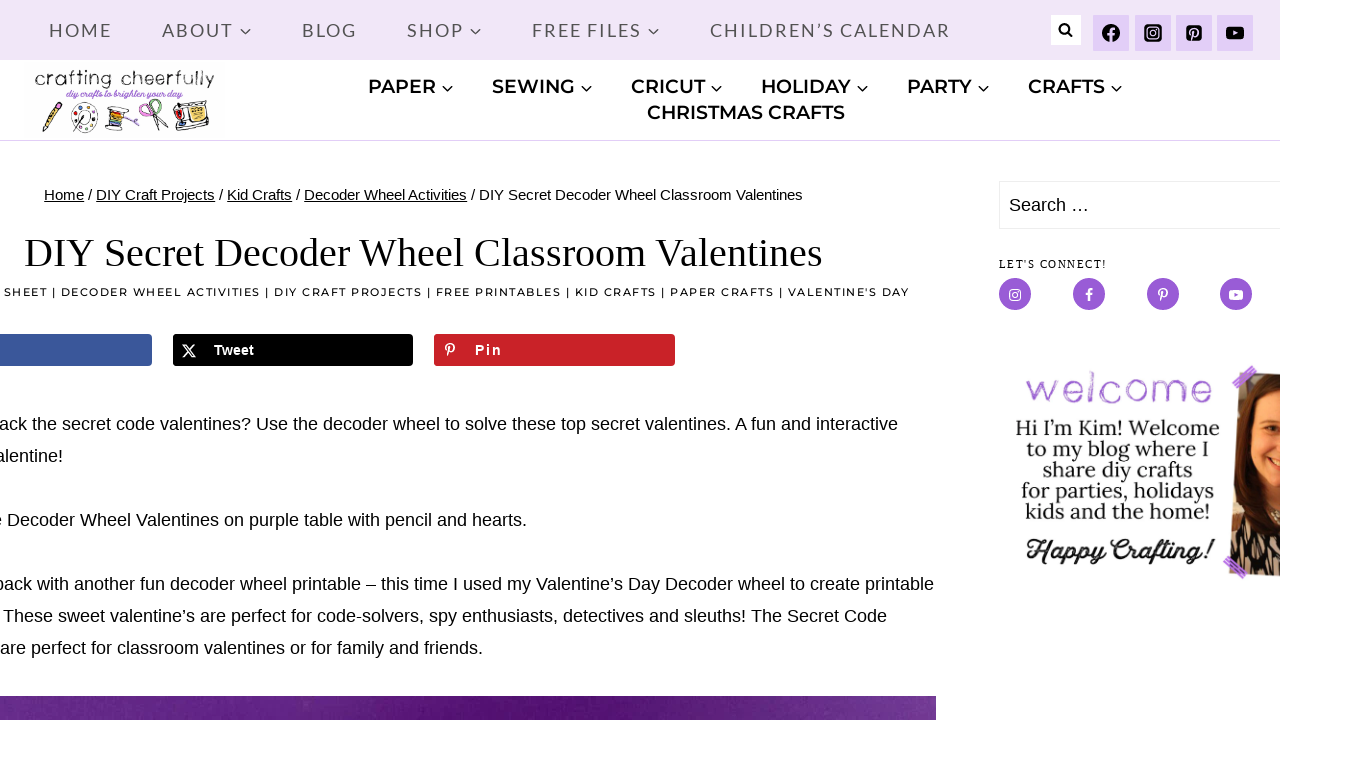

--- FILE ---
content_type: text/html; charset=UTF-8
request_url: https://www.craftingcheerfully.com/decoder-wheel-valentines/
body_size: 60654
content:
<!doctype html>
<html lang="en-US" class="no-js" itemtype="https://schema.org/Blog" itemscope>
<head>
	<meta charset="UTF-8">
	<meta name="viewport" content="width=device-width, initial-scale=1, minimum-scale=1">
	<meta name='robots' content='index, follow, max-image-preview:large, max-snippet:-1, max-video-preview:-1' />
	<style>img:is([sizes="auto" i], [sizes^="auto," i]) { contain-intrinsic-size: 3000px 1500px }</style>
	<script id="cookieyes" type="pmdelayedscript" src="https://cdn-cookieyes.com/client_data/24433064b46dea571dc1b5b0/script.js" data-perfmatters-type="text/javascript" data-cfasync="false" data-no-optimize="1" data-no-defer="1" data-no-minify="1"></script>
	<!-- This site is optimized with the Yoast SEO plugin v26.7 - https://yoast.com/wordpress/plugins/seo/ -->
	<title>DIY Secret Decoder Wheel Classroom Valentines - Crafting Cheerfully</title><link rel="preload" href="https://www.craftingcheerfully.com/wp-content/uploads/2019/06/crafting-cheerfully-scaled.jpg" as="image" imagesrcset="https://www.craftingcheerfully.com/wp-content/uploads/2019/06/crafting-cheerfully-scaled.jpg 2500w, https://www.craftingcheerfully.com/wp-content/uploads/2019/06/crafting-cheerfully-600x228.jpg 600w, https://www.craftingcheerfully.com/wp-content/uploads/2019/06/crafting-cheerfully-300x114.jpg 300w, https://www.craftingcheerfully.com/wp-content/uploads/2019/06/crafting-cheerfully-768x292.jpg 768w, https://www.craftingcheerfully.com/wp-content/uploads/2019/06/crafting-cheerfully-1024x390.jpg 1024w" imagesizes="(max-width: 2500px) 100vw, 2500px" fetchpriority="high"><link rel="preload" href="https://www.craftingcheerfully.com/wp-content/uploads/2021/01/Decoder-Wheel-Valentines-1024x1024.jpg" as="image" imagesrcset="https://www.craftingcheerfully.com/wp-content/uploads/2021/01/Decoder-Wheel-Valentines-1024x1024.jpg 1024w, https://www.craftingcheerfully.com/wp-content/uploads/2021/01/Decoder-Wheel-Valentines-400x400.jpg 400w, https://www.craftingcheerfully.com/wp-content/uploads/2021/01/Decoder-Wheel-Valentines-100x100.jpg 100w, https://www.craftingcheerfully.com/wp-content/uploads/2021/01/Decoder-Wheel-Valentines-600x600.jpg 600w, https://www.craftingcheerfully.com/wp-content/uploads/2021/01/Decoder-Wheel-Valentines-300x300.jpg 300w, https://www.craftingcheerfully.com/wp-content/uploads/2021/01/Decoder-Wheel-Valentines-150x150.jpg 150w, https://www.craftingcheerfully.com/wp-content/uploads/2021/01/Decoder-Wheel-Valentines-768x768.jpg 768w, https://www.craftingcheerfully.com/wp-content/uploads/2021/01/Decoder-Wheel-Valentines-1536x1536.jpg 1536w, https://www.craftingcheerfully.com/wp-content/uploads/2021/01/Decoder-Wheel-Valentines.jpg 1500w" imagesizes="(max-width: 1024px) 100vw, 1024px" fetchpriority="high"><link rel="preload" href="https://www.craftingcheerfully.com/cf-fonts/s/montserrat/5.0.16/latin/500/normal.woff2" as="font" type="font/woff2" crossorigin><link rel="preload" href="https://www.craftingcheerfully.com/cf-fonts/s/lato/5.0.18/latin/400/normal.woff2" as="font" type="font/woff2" crossorigin><link rel="preload" href="https://www.craftingcheerfully.com/cf-fonts/s/montserrat/5.0.16/latin/600/normal.woff2" as="font" type="font/woff2" crossorigin><style id="perfmatters-used-css">.kt-row-layout-inner,.kb-row-layout-wrap{position:relative;border:0 solid rgba(0,0,0,0);}.kt-row-layout-inner:before,.kb-row-layout-wrap:before{clear:both;display:table;content:"";}.kt-row-column-wrap{display:grid;grid-template-columns:minmax(0,1fr);gap:var(--global-row-gutter-md,2rem) var(--global-row-gutter-md,2rem);grid-auto-rows:minmax(min-content,max-content);z-index:1;position:relative;}.wp-block-kadence-rowlayout .kt-row-column-wrap.kb-theme-content-width{margin-left:auto;margin-right:auto;}.kt-row-has-bg>.kt-row-column-wrap{padding-left:var(--global-content-edge-padding,15px);padding-right:var(--global-content-edge-padding,15px);}.alignfull>.kt-row-layout-inner>.kt-row-column-wrap,.alignfull>.kt-row-column-wrap{padding-left:var(--global-content-edge-padding,15px);padding-right:var(--global-content-edge-padding,15px);}@media (min-width: 768px)and (max-width: 1024px){.wp-block-kadence-rowlayout [id*=jarallax-container-]>div{height:var(--kb-screen-height-fix,100vh) !important;margin-top:-40px !important;}}@media only screen and (min-width: 768px)and (max-width: 1366px)and (-webkit-min-device-pixel-ratio: 2){.wp-block-kadence-rowlayout [id*=jarallax-container-]>div{height:var(--kb-screen-height-fix,100vh) !important;margin-top:-40px !important;}}.entry-content .wp-block-kadence-rowlayout.alignfull,.entry-content .wp-block-kadence-rowlayout.alignwide{text-align:inherit;margin-bottom:0;}.kb-blocks-bg-slider-init.splide .splide__pagination{bottom:10px;}.kb-blocks-bg-slider-init.splide .splide__arrow{z-index:100;}:where(.kb-row-layout-wrap:has(.wp-block-kadence-navigation)){z-index:1000;}.wp-block-kadence-column{display:flex;flex-direction:column;z-index:1;min-width:0;min-height:0;}.kt-inside-inner-col{flex-direction:column;border:0 solid rgba(0,0,0,0);position:relative;transition:all .3s ease;}.kt-block-spacer{position:relative;height:60px;}.kt-block-spacer .kt-divider{width:100%;border-top:solid 1px #eee;position:absolute;top:50%;left:50%;margin:0;padding:0;border-bottom:0;border-left:0;border-right:0;transform:perspective(1px) translate(-50%,-50%);}.wp-block-kadence-spacer.aligncenter{width:100%;}:where(.wp-block-button__link){border-radius:9999px;box-shadow:none;padding:calc(.667em + 2px) calc(1.333em + 2px);text-decoration:none;}:root :where(.wp-block-button .wp-block-button__link.is-style-outline),:root :where(.wp-block-button.is-style-outline>.wp-block-button__link){border:2px solid;padding:.667em 1.333em;}:root :where(.wp-block-button .wp-block-button__link.is-style-outline:not(.has-text-color)),:root :where(.wp-block-button.is-style-outline>.wp-block-button__link:not(.has-text-color)){color:currentColor;}:root :where(.wp-block-button .wp-block-button__link.is-style-outline:not(.has-background)),:root :where(.wp-block-button.is-style-outline>.wp-block-button__link:not(.has-background)){background-color:initial;background-image:none;}:where(.wp-block-columns){margin-bottom:1.75em;}:where(.wp-block-columns.has-background){padding:1.25em 2.375em;}:where(.wp-block-post-comments input[type=submit]){border:none;}:where(.wp-block-cover-image:not(.has-text-color)),:where(.wp-block-cover:not(.has-text-color)){color:#fff;}:where(.wp-block-cover-image.is-light:not(.has-text-color)),:where(.wp-block-cover.is-light:not(.has-text-color)){color:#000;}:root :where(.wp-block-cover h1:not(.has-text-color)),:root :where(.wp-block-cover h2:not(.has-text-color)),:root :where(.wp-block-cover h3:not(.has-text-color)),:root :where(.wp-block-cover h4:not(.has-text-color)),:root :where(.wp-block-cover h5:not(.has-text-color)),:root :where(.wp-block-cover h6:not(.has-text-color)),:root :where(.wp-block-cover p:not(.has-text-color)){color:inherit;}:where(.wp-block-file){margin-bottom:1.5em;}:where(.wp-block-file__button){border-radius:2em;display:inline-block;padding:.5em 1em;}:where(.wp-block-file__button):is(a):active,:where(.wp-block-file__button):is(a):focus,:where(.wp-block-file__button):is(a):hover,:where(.wp-block-file__button):is(a):visited{box-shadow:none;color:#fff;opacity:.85;text-decoration:none;}:where(.wp-block-group.wp-block-group-is-layout-constrained){position:relative;}h1.has-background,h2.has-background,h3.has-background,h4.has-background,h5.has-background,h6.has-background{padding:1.25em 2.375em;}.wp-block-image img{box-sizing:border-box;height:auto;max-width:100%;vertical-align:bottom;}.wp-block-image[style*=border-radius] img,.wp-block-image[style*=border-radius]>a{border-radius:inherit;}.wp-block-image.aligncenter{text-align:center;}.wp-block-image.alignfull img,.wp-block-image.alignwide img{height:auto;width:100%;}.wp-block-image .aligncenter,.wp-block-image .alignleft,.wp-block-image .alignright,.wp-block-image.aligncenter,.wp-block-image.alignleft,.wp-block-image.alignright{display:table;}.wp-block-image .aligncenter{margin-left:auto;margin-right:auto;}.wp-block-image :where(figcaption){margin-bottom:1em;margin-top:.5em;}.wp-block-image figure{margin:0;}@keyframes turn-on-visibility{0%{opacity:0;}to{opacity:1;}}@keyframes turn-off-visibility{0%{opacity:1;visibility:visible;}99%{opacity:0;visibility:visible;}to{opacity:0;visibility:hidden;}}@keyframes lightbox-zoom-in{0%{transform:translate(calc(( -100vw + var(--wp--lightbox-scrollbar-width) ) / 2 + var(--wp--lightbox-initial-left-position)),calc(-50vh + var(--wp--lightbox-initial-top-position))) scale(var(--wp--lightbox-scale));}to{transform:translate(-50%,-50%) scale(1);}}@keyframes lightbox-zoom-out{0%{transform:translate(-50%,-50%) scale(1);visibility:visible;}99%{visibility:visible;}to{transform:translate(calc(( -100vw + var(--wp--lightbox-scrollbar-width) ) / 2 + var(--wp--lightbox-initial-left-position)),calc(-50vh + var(--wp--lightbox-initial-top-position))) scale(var(--wp--lightbox-scale));visibility:hidden;}}:where(.wp-block-latest-comments:not([style*=line-height] .wp-block-latest-comments__comment)){line-height:1.1;}:where(.wp-block-latest-comments:not([style*=line-height] .wp-block-latest-comments__comment-excerpt p)){line-height:1.8;}:root :where(.wp-block-latest-posts.is-grid){padding:0;}:root :where(.wp-block-latest-posts.wp-block-latest-posts__list){padding-left:0;}ol,ul{box-sizing:border-box;}:root :where(ul.has-background,ol.has-background){padding:1.25em 2.375em;}:where(.wp-block-navigation.has-background .wp-block-navigation-item a:not(.wp-element-button)),:where(.wp-block-navigation.has-background .wp-block-navigation-submenu a:not(.wp-element-button)){padding:.5em 1em;}:where(.wp-block-navigation .wp-block-navigation__submenu-container .wp-block-navigation-item a:not(.wp-element-button)),:where(.wp-block-navigation .wp-block-navigation__submenu-container .wp-block-navigation-submenu a:not(.wp-element-button)),:where(.wp-block-navigation .wp-block-navigation__submenu-container .wp-block-navigation-submenu button.wp-block-navigation-item__content),:where(.wp-block-navigation .wp-block-navigation__submenu-container .wp-block-pages-list__item button.wp-block-navigation-item__content){padding:.5em 1em;}@keyframes overlay-menu__fade-in-animation{0%{opacity:0;transform:translateY(.5em);}to{opacity:1;transform:translateY(0);}}:root :where(p.has-background){padding:1.25em 2.375em;}:where(p.has-text-color:not(.has-link-color)) a{color:inherit;}:where(.wp-block-post-comments-form) input:not([type=submit]),:where(.wp-block-post-comments-form) textarea{border:1px solid #949494;font-family:inherit;font-size:1em;}:where(.wp-block-post-comments-form) input:where(:not([type=submit]):not([type=checkbox])),:where(.wp-block-post-comments-form) textarea{padding:calc(.667em + 2px);}:where(.wp-block-post-excerpt){margin-bottom:var(--wp--style--block-gap);margin-top:var(--wp--style--block-gap);}:where(.wp-block-preformatted.has-background){padding:1.25em 2.375em;}:where(.wp-block-search__button){border:1px solid #ccc;padding:6px 10px;}:where(.wp-block-search__input){font-family:inherit;font-size:inherit;font-style:inherit;font-weight:inherit;letter-spacing:inherit;line-height:inherit;text-transform:inherit;}:where(.wp-block-search__button-inside .wp-block-search__inside-wrapper){border:1px solid #949494;box-sizing:border-box;padding:4px;}:where(.wp-block-search__button-inside .wp-block-search__inside-wrapper) :where(.wp-block-search__button){padding:4px 8px;}:root :where(.wp-block-separator.is-style-dots){height:auto;line-height:1;text-align:center;}:root :where(.wp-block-separator.is-style-dots):before{color:currentColor;content:"···";font-family:serif;font-size:1.5em;letter-spacing:2em;padding-left:2em;}:root :where(.wp-block-site-logo.is-style-rounded){border-radius:9999px;}:root :where(.wp-block-site-title a){color:inherit;}:root :where(.wp-block-social-links .wp-social-link a){padding:.25em;}:root :where(.wp-block-social-links.is-style-logos-only .wp-social-link a){padding:0;}:root :where(.wp-block-social-links.is-style-pill-shape .wp-social-link a){padding-left:.66667em;padding-right:.66667em;}:root :where(.wp-block-tag-cloud.is-style-outline){display:flex;flex-wrap:wrap;gap:1ch;}:root :where(.wp-block-tag-cloud.is-style-outline a){border:1px solid;font-size:unset !important;margin-right:0;padding:1ch 2ch;text-decoration:none !important;}:where(.wp-block-term-description){margin-bottom:var(--wp--style--block-gap);margin-top:var(--wp--style--block-gap);}:where(pre.wp-block-verse){font-family:inherit;}.editor-styles-wrapper,.entry-content{counter-reset:footnotes;}:root{--wp--preset--font-size--normal:16px;--wp--preset--font-size--huge:42px;}.has-text-align-center{text-align:center;}.aligncenter{clear:both;}.screen-reader-text{border:0;clip:rect(1px,1px,1px,1px);clip-path:inset(50%);height:1px;margin:-1px;overflow:hidden;padding:0;position:absolute;width:1px;word-wrap:normal !important;}.screen-reader-text:focus{background-color:#ddd;clip:auto !important;clip-path:none;color:#444;display:block;font-size:1em;height:auto;left:5px;line-height:normal;padding:15px 23px 14px;text-decoration:none;top:5px;width:auto;z-index:100000;}html :where(.has-border-color){border-style:solid;}html :where([style*=border-top-color]){border-top-style:solid;}html :where([style*=border-right-color]){border-right-style:solid;}html :where([style*=border-bottom-color]){border-bottom-style:solid;}html :where([style*=border-left-color]){border-left-style:solid;}html :where([style*=border-width]){border-style:solid;}html :where([style*=border-top-width]){border-top-style:solid;}html :where([style*=border-right-width]){border-right-style:solid;}html :where([style*=border-bottom-width]){border-bottom-style:solid;}html :where([style*=border-left-width]){border-left-style:solid;}html :where(img[class*=wp-image-]){height:auto;max-width:100%;}:where(figure){margin:0 0 1em;}html :where(.is-position-sticky){--wp-admin--admin-bar--position-offset:var(--wp-admin--admin-bar--height,0px);}@media screen and (max-width:600px){html :where(.is-position-sticky){--wp-admin--admin-bar--position-offset:0px;}}#dpsp-content-top{margin-bottom:1.2em;}.dpsp-networks-btns-wrapper{margin:0 !important;padding:0 !important;list-style:none !important;}.dpsp-networks-btns-wrapper:after{display:block;clear:both;height:0;content:"";}.dpsp-networks-btns-wrapper li{float:left;margin:0;padding:0;border:0;list-style-type:none !important;-webkit-transition:all .15s ease-in;-moz-transition:all .15s ease-in;-o-transition:all .15s ease-in;transition:all .15s ease-in;}.dpsp-networks-btns-wrapper li:before{display:none !important;}.dpsp-networks-btns-wrapper li:first-child{margin-left:0 !important;}.dpsp-networks-btns-wrapper .dpsp-network-btn{display:flex;position:relative;-moz-box-sizing:border-box;box-sizing:border-box;width:100%;min-width:40px;height:40px;max-height:40px;padding:0;border:2px solid;border-radius:0;box-shadow:none;font-family:Arial,sans-serif;font-size:14px;font-weight:700;line-height:36px;text-align:center;vertical-align:middle;text-decoration:none !important;text-transform:unset !important;cursor:pointer;-webkit-transition:all .15s ease-in;-moz-transition:all .15s ease-in;-o-transition:all .15s ease-in;transition:all .15s ease-in;}.dpsp-networks-btns-wrapper .dpsp-network-btn .dpsp-network-label{padding-right:.5em;padding-left:.5em;}@media screen and (max-width:480px){.dpsp-network-hide-label-mobile,.dpsp-no-labels-mobile .dpsp-network-label{display:none !important;}}.dpsp-networks-btns-wrapper .dpsp-network-btn:focus,.dpsp-networks-btns-wrapper .dpsp-network-btn:hover{border:2px solid;outline:none;box-shadow:0 0 0 3px rgba(21,156,228,.4);box-shadow:0 0 0 3px var(--networkHover);}.dpsp-networks-btns-wrapper .dpsp-network-btn:after{display:block;clear:both;height:0;content:"";}.dpsp-size-small .dpsp-networks-btns-wrapper:not(.dpsp-networks-btns-sidebar) .dpsp-network-btn.dpsp-no-label .dpsp-network-icon{width:28px;}.dpsp-networks-btns-wrapper.dpsp-column-4 li{width:25%;}.dpsp-has-spacing .dpsp-networks-btns-wrapper.dpsp-column-4 li{width:23.5%;}.dpsp-networks-btns-wrapper.dpsp-column-4 li:nth-child(4n){margin-right:0;}.dpsp-networks-btns-wrapper.dpsp-column-5 li{width:20%;}.dpsp-has-spacing .dpsp-networks-btns-wrapper.dpsp-column-5 li{width:18.4%;}.dpsp-networks-btns-wrapper.dpsp-column-5 li:nth-child(5n){margin-right:0;}.dpsp-shape-circle .dpsp-networks-btns-wrapper:not(.dpsp-networks-btns-sidebar) .dpsp-network-btn:not(.dpsp-no-label){padding-right:10px;}.dpsp-no-labels .dpsp-networks-btns-wrapper .dpsp-network-btn{padding:0 !important;text-align:center;}.dpsp-facebook{--networkAccent:#334d87;--networkColor:#3a579a;--networkHover:rgba(51,77,135,.4);}.dpsp-networks-btns-wrapper .dpsp-network-btn.dpsp-facebook{border-color:#3a579a;color:#3a579a;background:#3a579a;}.dpsp-networks-btns-wrapper .dpsp-network-btn.dpsp-facebook:not(:hover):not(:active){color:#3a579a;}.dpsp-networks-btns-wrapper .dpsp-network-btn.dpsp-facebook .dpsp-network-icon{border-color:#3a579a;color:#3a579a;background:#3a579a;}.dpsp-networks-btns-wrapper .dpsp-network-btn.dpsp-facebook .dpsp-network-icon.dpsp-network-icon-outlined .dpsp-network-icon-inner>svg{fill:none !important;stroke:var(--customNetworkColor,var(--networkColor,#3a579a));stroke-width:1;}.dpsp-networks-btns-wrapper .dpsp-network-btn.dpsp-facebook .dpsp-network-icon .dpsp-network-icon-inner>svg{fill:var(--customNetworkColor,var(--networkColor,#3a579a));}.dpsp-networks-btns-wrapper .dpsp-network-btn.dpsp-facebook .dpsp-network-icon .dpsp-network-icon-inner>svg>svg{fill:var(--customNetworkColor,var(--networkColor,#3a579a));stroke:var(--customNetworkColor,var(--networkColor,#3a579a));stroke-width:1;}.dpsp-networks-btns-wrapper .dpsp-network-btn.dpsp-facebook:focus,.dpsp-networks-btns-wrapper .dpsp-network-btn.dpsp-facebook:focus .dpsp-network-icon,.dpsp-networks-btns-wrapper .dpsp-network-btn.dpsp-facebook:hover,.dpsp-networks-btns-wrapper .dpsp-network-btn.dpsp-facebook:hover .dpsp-network-icon{border-color:#334d87;color:#334d87;background:#334d87;}.dpsp-networks-btns-wrapper .dpsp-network-btn.dpsp-facebook:focus .dpsp-network-icon .dpsp-network-icon-inner>svg,.dpsp-networks-btns-wrapper .dpsp-network-btn.dpsp-facebook:hover .dpsp-network-icon .dpsp-network-icon-inner>svg{fill:#334d87;}.dpsp-networks-btns-wrapper .dpsp-network-btn.dpsp-facebook:focus .dpsp-network-icon .dpsp-network-icon-inner>svg>svg,.dpsp-networks-btns-wrapper .dpsp-network-btn.dpsp-facebook:hover .dpsp-network-icon .dpsp-network-icon-inner>svg>svg{fill:var(--customNetworkHoverColor,var(--networkHover,#334d87));stroke:var(--customNetworkHoverColor,var(--networkHover,#334d87));}.dpsp-x{--networkAccent:#000;--networkColor:#000;--networkHover:rgba(0,0,0,.4);}.dpsp-networks-btns-wrapper .dpsp-network-btn.dpsp-x{border-color:#000;color:#000;background:#000;}.dpsp-networks-btns-wrapper .dpsp-network-btn.dpsp-x:not(:hover):not(:active){color:#000;}.dpsp-networks-btns-wrapper .dpsp-network-btn.dpsp-x .dpsp-network-icon{border-color:#000;color:#000;background:#000;}.dpsp-networks-btns-wrapper .dpsp-network-btn.dpsp-x .dpsp-network-icon.dpsp-network-icon-outlined .dpsp-network-icon-inner>svg{fill:none !important;stroke:var(--customNetworkColor,var(--networkColor,#000));stroke-width:1;}.dpsp-networks-btns-wrapper .dpsp-network-btn.dpsp-x .dpsp-network-icon .dpsp-network-icon-inner>svg{fill:var(--customNetworkColor,var(--networkColor,#000));}.dpsp-networks-btns-wrapper .dpsp-network-btn.dpsp-x .dpsp-network-icon .dpsp-network-icon-inner>svg>svg{fill:var(--customNetworkColor,var(--networkColor,#000));stroke:var(--customNetworkColor,var(--networkColor,#000));stroke-width:1;}.dpsp-networks-btns-wrapper .dpsp-network-btn.dpsp-x:focus,.dpsp-networks-btns-wrapper .dpsp-network-btn.dpsp-x:focus .dpsp-network-icon,.dpsp-networks-btns-wrapper .dpsp-network-btn.dpsp-x:hover,.dpsp-networks-btns-wrapper .dpsp-network-btn.dpsp-x:hover .dpsp-network-icon{border-color:#000;color:#000;background:#000;}.dpsp-networks-btns-wrapper .dpsp-network-btn.dpsp-x:focus .dpsp-network-icon .dpsp-network-icon-inner>svg,.dpsp-networks-btns-wrapper .dpsp-network-btn.dpsp-x:hover .dpsp-network-icon .dpsp-network-icon-inner>svg{fill:#000;}.dpsp-networks-btns-wrapper .dpsp-network-btn.dpsp-x:focus .dpsp-network-icon .dpsp-network-icon-inner>svg>svg,.dpsp-networks-btns-wrapper .dpsp-network-btn.dpsp-x:hover .dpsp-network-icon .dpsp-network-icon-inner>svg>svg{fill:var(--customNetworkHoverColor,var(--networkHover,#000));stroke:var(--customNetworkHoverColor,var(--networkHover,#000));}.dpsp-pinterest{--networkAccent:#b31e24;--networkColor:#c92228;--networkHover:rgba(179,30,36,.4);}.dpsp-networks-btns-wrapper .dpsp-network-btn.dpsp-pinterest{border-color:#c92228;color:#c92228;background:#c92228;}.dpsp-networks-btns-wrapper .dpsp-network-btn.dpsp-pinterest:not(:hover):not(:active){color:#c92228;}.dpsp-networks-btns-wrapper .dpsp-network-btn.dpsp-pinterest .dpsp-network-icon{border-color:#c92228;color:#c92228;background:#c92228;}.dpsp-networks-btns-wrapper .dpsp-network-btn.dpsp-pinterest .dpsp-network-icon.dpsp-network-icon-outlined .dpsp-network-icon-inner>svg{fill:none !important;stroke:var(--customNetworkColor,var(--networkColor,#c92228));stroke-width:1;}.dpsp-networks-btns-wrapper .dpsp-network-btn.dpsp-pinterest .dpsp-network-icon .dpsp-network-icon-inner>svg{fill:var(--customNetworkColor,var(--networkColor,#c92228));}.dpsp-networks-btns-wrapper .dpsp-network-btn.dpsp-pinterest .dpsp-network-icon .dpsp-network-icon-inner>svg>svg{fill:var(--customNetworkColor,var(--networkColor,#c92228));stroke:var(--customNetworkColor,var(--networkColor,#c92228));stroke-width:1;}.dpsp-networks-btns-wrapper .dpsp-network-btn.dpsp-pinterest:focus,.dpsp-networks-btns-wrapper .dpsp-network-btn.dpsp-pinterest:focus .dpsp-network-icon,.dpsp-networks-btns-wrapper .dpsp-network-btn.dpsp-pinterest:hover,.dpsp-networks-btns-wrapper .dpsp-network-btn.dpsp-pinterest:hover .dpsp-network-icon{border-color:#b31e24;color:#b31e24;background:#b31e24;}.dpsp-networks-btns-wrapper .dpsp-network-btn.dpsp-pinterest:focus .dpsp-network-icon .dpsp-network-icon-inner>svg,.dpsp-networks-btns-wrapper .dpsp-network-btn.dpsp-pinterest:hover .dpsp-network-icon .dpsp-network-icon-inner>svg{fill:#b31e24;}.dpsp-networks-btns-wrapper .dpsp-network-btn.dpsp-pinterest:focus .dpsp-network-icon .dpsp-network-icon-inner>svg>svg,.dpsp-networks-btns-wrapper .dpsp-network-btn.dpsp-pinterest:hover .dpsp-network-icon .dpsp-network-icon-inner>svg>svg{fill:var(--customNetworkHoverColor,var(--networkHover,#b31e24));stroke:var(--customNetworkHoverColor,var(--networkHover,#b31e24));}.dpsp-instagram{--networkAccent:#a9257e;--networkColor:#bc2a8d;--networkHover:rgba(169,37,126,.4);}.dpsp-networks-btns-wrapper .dpsp-network-btn.dpsp-instagram{border-color:#bc2a8d;color:#bc2a8d;background:#bc2a8d;}.dpsp-networks-btns-wrapper .dpsp-network-btn.dpsp-instagram:not(:hover):not(:active){color:#bc2a8d;}.dpsp-networks-btns-wrapper .dpsp-network-btn.dpsp-instagram .dpsp-network-icon{border-color:#bc2a8d;color:#bc2a8d;background:#bc2a8d;}.dpsp-networks-btns-wrapper .dpsp-network-btn.dpsp-instagram .dpsp-network-icon.dpsp-network-icon-outlined .dpsp-network-icon-inner>svg{fill:none !important;stroke:var(--customNetworkColor,var(--networkColor,#bc2a8d));stroke-width:1;}.dpsp-networks-btns-wrapper .dpsp-network-btn.dpsp-instagram .dpsp-network-icon .dpsp-network-icon-inner>svg{fill:var(--customNetworkColor,var(--networkColor,#bc2a8d));}.dpsp-networks-btns-wrapper .dpsp-network-btn.dpsp-instagram .dpsp-network-icon .dpsp-network-icon-inner>svg>svg{fill:var(--customNetworkColor,var(--networkColor,#bc2a8d));stroke:var(--customNetworkColor,var(--networkColor,#bc2a8d));stroke-width:1;}.dpsp-networks-btns-wrapper .dpsp-network-btn.dpsp-instagram:focus,.dpsp-networks-btns-wrapper .dpsp-network-btn.dpsp-instagram:focus .dpsp-network-icon,.dpsp-networks-btns-wrapper .dpsp-network-btn.dpsp-instagram:hover,.dpsp-networks-btns-wrapper .dpsp-network-btn.dpsp-instagram:hover .dpsp-network-icon{border-color:#a9257e;color:#a9257e;background:#a9257e;}.dpsp-networks-btns-wrapper .dpsp-network-btn.dpsp-instagram:focus .dpsp-network-icon .dpsp-network-icon-inner>svg,.dpsp-networks-btns-wrapper .dpsp-network-btn.dpsp-instagram:hover .dpsp-network-icon .dpsp-network-icon-inner>svg{fill:#a9257e;}.dpsp-networks-btns-wrapper .dpsp-network-btn.dpsp-instagram:focus .dpsp-network-icon .dpsp-network-icon-inner>svg>svg,.dpsp-networks-btns-wrapper .dpsp-network-btn.dpsp-instagram:hover .dpsp-network-icon .dpsp-network-icon-inner>svg>svg{fill:var(--customNetworkHoverColor,var(--networkHover,#a9257e));stroke:var(--customNetworkHoverColor,var(--networkHover,#a9257e));}.dpsp-youtube{--networkAccent:#a20000;--networkColor:#b00;--networkHover:rgba(162,0,0,.4);}.dpsp-networks-btns-wrapper .dpsp-network-btn.dpsp-youtube{border-color:#b00;color:#b00;background:#b00;}.dpsp-networks-btns-wrapper .dpsp-network-btn.dpsp-youtube:not(:hover):not(:active){color:#b00;}.dpsp-networks-btns-wrapper .dpsp-network-btn.dpsp-youtube .dpsp-network-icon{border-color:#b00;color:#b00;background:#b00;}.dpsp-networks-btns-wrapper .dpsp-network-btn.dpsp-youtube .dpsp-network-icon.dpsp-network-icon-outlined .dpsp-network-icon-inner>svg{fill:none !important;stroke:var(--customNetworkColor,var(--networkColor,#b00));stroke-width:1;}.dpsp-networks-btns-wrapper .dpsp-network-btn.dpsp-youtube .dpsp-network-icon .dpsp-network-icon-inner>svg{fill:var(--customNetworkColor,var(--networkColor,#b00));}.dpsp-networks-btns-wrapper .dpsp-network-btn.dpsp-youtube .dpsp-network-icon .dpsp-network-icon-inner>svg>svg{fill:var(--customNetworkColor,var(--networkColor,#b00));stroke:var(--customNetworkColor,var(--networkColor,#b00));stroke-width:1;}.dpsp-networks-btns-wrapper .dpsp-network-btn.dpsp-youtube:focus,.dpsp-networks-btns-wrapper .dpsp-network-btn.dpsp-youtube:focus .dpsp-network-icon,.dpsp-networks-btns-wrapper .dpsp-network-btn.dpsp-youtube:hover,.dpsp-networks-btns-wrapper .dpsp-network-btn.dpsp-youtube:hover .dpsp-network-icon{border-color:#a20000;color:#a20000;background:#a20000;}.dpsp-networks-btns-wrapper .dpsp-network-btn.dpsp-youtube:focus .dpsp-network-icon .dpsp-network-icon-inner>svg,.dpsp-networks-btns-wrapper .dpsp-network-btn.dpsp-youtube:hover .dpsp-network-icon .dpsp-network-icon-inner>svg{fill:#a20000;}.dpsp-networks-btns-wrapper .dpsp-network-btn.dpsp-youtube:focus .dpsp-network-icon .dpsp-network-icon-inner>svg>svg,.dpsp-networks-btns-wrapper .dpsp-network-btn.dpsp-youtube:hover .dpsp-network-icon .dpsp-network-icon-inner>svg>svg{fill:var(--customNetworkHoverColor,var(--networkHover,#a20000));stroke:var(--customNetworkHoverColor,var(--networkHover,#a20000));}.dpsp-grow{--networkAccent:#243c4a;--networkColor:#4b8df0;--networkHover:rgba(36,60,74,.4);}.dpsp-networks-btns-wrapper .dpsp-network-btn.dpsp-grow{border-color:#4b8df0;color:#4b8df0;background:#4b8df0;}.dpsp-networks-btns-wrapper .dpsp-network-btn.dpsp-grow:not(:hover):not(:active){color:#4b8df0;}.dpsp-networks-btns-wrapper .dpsp-network-btn.dpsp-grow .dpsp-network-icon{border-color:#4b8df0;color:#4b8df0;background:#4b8df0;}.dpsp-networks-btns-wrapper .dpsp-network-btn.dpsp-grow .dpsp-network-icon.dpsp-network-icon-outlined .dpsp-network-icon-inner>svg{fill:none !important;stroke:var(--customNetworkColor,var(--networkColor,#4b8df0));stroke-width:1;}.dpsp-networks-btns-wrapper .dpsp-network-btn.dpsp-grow .dpsp-network-icon .dpsp-network-icon-inner>svg{fill:var(--customNetworkColor,var(--networkColor,#4b8df0));}.dpsp-networks-btns-wrapper .dpsp-network-btn.dpsp-grow .dpsp-network-icon .dpsp-network-icon-inner>svg>svg{fill:var(--customNetworkColor,var(--networkColor,#4b8df0));stroke:var(--customNetworkColor,var(--networkColor,#4b8df0));stroke-width:1;}.dpsp-networks-btns-wrapper .dpsp-network-btn.dpsp-grow:focus,.dpsp-networks-btns-wrapper .dpsp-network-btn.dpsp-grow:focus .dpsp-network-icon,.dpsp-networks-btns-wrapper .dpsp-network-btn.dpsp-grow:hover,.dpsp-networks-btns-wrapper .dpsp-network-btn.dpsp-grow:hover .dpsp-network-icon{border-color:#243c4a;color:#243c4a;background:#243c4a;}.dpsp-networks-btns-wrapper .dpsp-network-btn.dpsp-grow:focus .dpsp-network-icon .dpsp-network-icon-inner>svg,.dpsp-networks-btns-wrapper .dpsp-network-btn.dpsp-grow:hover .dpsp-network-icon .dpsp-network-icon-inner>svg{fill:#243c4a;}.dpsp-networks-btns-wrapper .dpsp-network-btn.dpsp-grow:focus .dpsp-network-icon .dpsp-network-icon-inner>svg>svg,.dpsp-networks-btns-wrapper .dpsp-network-btn.dpsp-grow:hover .dpsp-network-icon .dpsp-network-icon-inner>svg>svg{fill:var(--customNetworkHoverColor,var(--networkHover,#243c4a));stroke:var(--customNetworkHoverColor,var(--networkHover,#243c4a));}.dpsp-shape-rounded .dpsp-network-btn,.dpsp-shape-rounded .dpsp-network-btn .dpsp-network-icon{-webkit-border-top-left-radius:4px;-moz-border-radius-topleft:4px;border-top-left-radius:4px;-webkit-border-bottom-left-radius:4px;-moz-border-radius-bottomleft:4px;border-bottom-left-radius:4px;}.dpsp-shape-rounded .dpsp-network-btn,.dpsp-shape-rounded .dpsp-no-label.dpsp-network-btn .dpsp-network-icon{-webkit-border-top-right-radius:4px;-moz-border-radius-topright:4px;border-top-right-radius:4px;-webkit-border-bottom-right-radius:4px;-moz-border-radius-bottomright:4px;border-bottom-right-radius:4px;}.dpsp-shape-circle .dpsp-network-btn{border-radius:30px;}.dpsp-shape-circle .dpsp-network-btn .dpsp-network-icon{overflow:hidden;border-radius:30px;}.dpsp-has-spacing .dpsp-networks-btns-wrapper li{margin-right:2%;margin-bottom:10px;margin-left:0 !important;}.dpsp-size-small .dpsp-networks-btns-wrapper:not(.dpsp-networks-btns-sidebar):not(.dpsp-networks-btns-sticky-bar) .dpsp-network-btn{min-width:32px;height:32px;max-height:32px;line-height:28px;}.dpsp-size-small .dpsp-networks-btns-wrapper:not(.dpsp-networks-btns-sidebar):not(.dpsp-networks-btns-sticky-bar) .dpsp-network-btn.dpsp-no-label .dpsp-network-icon{width:32px;}.dpsp-size-small .dpsp-networks-btns-wrapper:not(.dpsp-networks-btns-sidebar):not(.dpsp-networks-btns-sticky-bar) .dpsp-network-btn .dpsp-network-icon{width:32px;height:32px;line-height:28px;}.dpsp-size-small .dpsp-networks-btns-wrapper:not(.dpsp-networks-btns-sidebar):not(.dpsp-networks-btns-sticky-bar) .dpsp-network-btn .dpsp-network-icon-inner{height:28px;}.dpsp-networks-btns-wrapper .dpsp-network-btn.dpsp-grow:not(.dpsp-grow-saved) .dpsp-network-label{padding-right:2.15ch;}.dpsp-networks-btns-wrapper .dpsp-network-list-item-grow{max-width:0;max-height:0;opacity:0;transition:all .4s ease;transform-origin:top;}.dpsp-networks-btns-wrapper .dpsp-network-list-item-grow .dpsp-network-count,.dpsp-networks-btns-wrapper .dpsp-network-list-item-grow .dpsp-network-icon,.dpsp-networks-btns-wrapper .dpsp-network-list-item-grow .dpsp-network-label{opacity:0;}@media print{#dpsp-content-bottom,#dpsp-content-top,#dpsp-floating-sidebar,#dpsp-pop-up,#dpsp-pop-up-overlay,#dpsp-sticky-bar-wrapper,.dpsp-share-text{display:none !important;}}#dpsp-floating-sidebar{position:fixed;top:50%;transform:translateY(-50%);z-index:9998;}#dpsp-floating-sidebar.dpsp-position-left{left:0;}.dpsp-networks-btns-wrapper.dpsp-networks-btns-sidebar li{float:none;margin-left:0;}.dpsp-networks-btns-wrapper.dpsp-networks-btns-sidebar .dpsp-network-btn{width:40px;padding:0;}.dpsp-networks-btns-wrapper.dpsp-networks-btns-sidebar .dpsp-network-btn .dpsp-network-icon{border-color:transparent !important;background:transparent !important;}#dpsp-floating-sidebar.dpsp-no-animation{display:none;}.dpsp-shape-rounded .dpsp-networks-btns-sidebar .dpsp-network-btn,.dpsp-shape-rounded .dpsp-networks-btns-sidebar .dpsp-network-btn .dpsp-network-icon{border-radius:0;}.dpsp-position-left.dpsp-shape-rounded .dpsp-networks-btns-sidebar .dpsp-network-btn.dpsp-first,.dpsp-position-left.dpsp-shape-rounded .dpsp-networks-btns-sidebar .dpsp-network-btn.dpsp-first .dpsp-network-icon{-webkit-border-top-right-radius:4px;-moz-border-radius-topright:4px;border-top-right-radius:4px;}.dpsp-position-left.dpsp-shape-rounded .dpsp-networks-btns-sidebar .dpsp-network-btn.dpsp-last,.dpsp-position-left.dpsp-shape-rounded .dpsp-networks-btns-sidebar .dpsp-network-btn.dpsp-last .dpsp-network-icon{-webkit-border-bottom-right-radius:4px;-moz-border-radius-bottomright:4px;border-bottom-right-radius:4px;}.dpsp-shape-rounded.dpsp-has-spacing .dpsp-networks-btns-sidebar .dpsp-network-btn .dpsp-network-icon{border-radius:4px;}#dpsp-floating-sidebar.dpsp-position-left.dpsp-shape-circle{left:12px;}#dpsp-floating-sidebar .dpsp-networks-btns-wrapper li{position:relative;overflow:visible;}#dpsp-floating-sidebar .dpsp-networks-btns-wrapper .dpsp-network-label{display:inline-block;position:absolute;top:50%;visibility:hidden;box-sizing:border-box;width:auto;height:30px;margin-top:-15px;padding:6px 12px;border-radius:3px;opacity:0;color:#fff;background:#34495e;font-size:12px;font-weight:400;line-height:18px;white-space:nowrap;transition:all .2s ease-in-out;z-index:1;}#dpsp-floating-sidebar.dpsp-position-left .dpsp-networks-btns-wrapper .dpsp-network-label{left:100%;}#dpsp-floating-sidebar .dpsp-networks-btns-wrapper .dpsp-network-label:before{display:block;position:absolute;top:50%;margin-top:-5px;border-top:5px solid transparent;border-bottom:5px solid transparent;content:"";}#dpsp-floating-sidebar.dpsp-position-left .dpsp-networks-btns-wrapper .dpsp-network-label:before{left:-5px;border-right:5px solid #34495e;}.dpsp-shortcode-follow-wrapper>.dpsp-networks-btns-follow-widget{display:flex;flex-flow:row wrap;}.dpsp-shortcode-follow-wrapper.dpsp-follow-align-left>.dpsp-networks-btns-follow-widget{justify-content:flex-start;}.dpsp-networks-btns-wrapper .dpsp-network-btn .dpsp-network-icon{display:block;position:relative;top:-2px;left:-2px;-moz-box-sizing:border-box;box-sizing:border-box;width:40px;height:40px;border:2px solid;font-size:14px;line-height:36px;text-align:center;-webkit-transition:all .15s ease-in;-moz-transition:all .15s ease-in;-o-transition:all .15s ease-in;transition:all .15s ease-in;align-self:start;flex:0 0 auto;}.dpsp-icon-total-share svg,.dpsp-network-icon .dpsp-network-icon-inner svg{position:relative;overflow:visible;width:auto;max-height:14px;transition:fill .15s ease-in-out;}.widget_dpsp_social_media_follow .dpsp-network-icon .dpsp-network-icon-inner svg{top:.05em;}.dpsp-icon-total-share,.dpsp-network-icon-inner{display:flex;align-items:center;justify-content:center;}.dpsp-network-icon-inner{height:36px;transition:all .2s ease;}.dpsp-networks-btns-wrapper.dpsp-has-button-icon-animation .dpsp-network-btn:hover .dpsp-network-icon-inner{transition:all .2s cubic-bezier(.62,3.15,.4,-.64);transform:scale(1.5);}.dpsp-button-style-1 .dpsp-network-btn{color:#fff !important;}.dpsp-button-style-1 .dpsp-network-btn.dpsp-has-count:not(.dpsp-has-label),.dpsp-button-style-1 .dpsp-network-btn.dpsp-no-label{justify-content:center;}.dpsp-button-style-1 .dpsp-network-btn .dpsp-network-icon:not(.dpsp-network-icon-outlined) .dpsp-network-icon-inner>svg{fill:#fff !important;}.dpsp-button-style-1 .dpsp-network-btn .dpsp-network-icon.dpsp-network-icon-outlined .dpsp-network-icon-inner>svg{stroke:#fff !important;}.dpsp-button-style-1 .dpsp-network-btn.dpsp-grow-saved .dpsp-network-icon.dpsp-network-icon-outlined .dpsp-network-icon-inner>svg,.dpsp-button-style-1 .dpsp-network-btn:focus .dpsp-network-icon.dpsp-network-icon-outlined .dpsp-network-icon-inner>svg,.dpsp-button-style-1 .dpsp-network-btn:hover .dpsp-network-icon.dpsp-network-icon-outlined .dpsp-network-icon-inner>svg{fill:#fff !important;}.dpsp-networks-btns-sidebar .dpsp-network-btn,.dpsp-networks-btns-sidebar .dpsp-network-btn .dpsp-network-icon{border-color:transparent;background:transparent;}.dpsp-networks-btns-sidebar .dpsp-network-btn:focus,.dpsp-networks-btns-sidebar .dpsp-network-btn:hover{border-color:transparent;}.dpsp-networks-btns-sidebar .dpsp-network-btn:focus .dpsp-network-icon,.dpsp-networks-btns-sidebar .dpsp-network-btn:hover .dpsp-network-icon{border-color:transparent;background:transparent;}.dpsp-button-style-6.dpsp-shape-rounded .dpsp-network-btn .dpsp-network-icon{border-radius:4px;}.dpsp-button-style-6 .dpsp-networks-btns-wrapper .dpsp-network-btn{border-color:transparent !important;background:transparent !important;}.dpsp-button-style-6 .dpsp-networks-btns-wrapper .dpsp-network-btn.dpsp-no-label:not(.dpsp-has-count){max-width:40px;}.dpsp-button-style-6 .dpsp-networks-btns-wrapper .dpsp-network-btn:focus,.dpsp-button-style-6 .dpsp-networks-btns-wrapper .dpsp-network-btn:hover{border-color:transparent !important;}.dpsp-button-style-6 .dpsp-networks-btns-wrapper .dpsp-network-btn.dpsp-grow-saved .dpsp-network-icon .dpsp-network-icon-inner>svg,.dpsp-button-style-6 .dpsp-networks-btns-wrapper .dpsp-network-btn .dpsp-network-icon:not(.dpsp-network-icon-outlined) .dpsp-network-icon-inner>svg,.dpsp-button-style-6 .dpsp-networks-btns-wrapper .dpsp-network-btn:focus .dpsp-network-icon .dpsp-network-icon-inner>svg,.dpsp-button-style-6 .dpsp-networks-btns-wrapper .dpsp-network-btn:hover .dpsp-network-icon .dpsp-network-icon-inner>svg{fill:#fff !important;}.dpsp-button-style-6 .dpsp-networks-btns-wrapper .dpsp-network-btn .dpsp-network-icon.dpsp-network-icon-outlined .dpsp-network-icon-inner>svg{stroke:#fff !important;}.dpsp-button-style-6.dpsp-size-small .dpsp-networks-btns-wrapper .dpsp-network-btn.dpsp-no-label:not(.dpsp-has-count){max-width:32px;}html{line-height:1.15;-webkit-text-size-adjust:100%;}body{margin:0;}main{display:block;min-width:0;}h1{font-size:2em;margin:.67em 0;}hr{box-sizing:content-box;height:0;overflow:visible;}a{background-color:transparent;}b,strong{font-weight:bold;}small{font-size:80%;}img{border-style:none;}button,input,optgroup,select,textarea{font-size:100%;margin:0;}button,input{overflow:visible;}button,select{text-transform:none;}button,[type="button"],[type="reset"],[type="submit"]{-webkit-appearance:button;}button::-moz-focus-inner,[type="button"]::-moz-focus-inner,[type="reset"]::-moz-focus-inner,[type="submit"]::-moz-focus-inner{border-style:none;padding:0;}button:-moz-focusring,[type="button"]:-moz-focusring,[type="reset"]:-moz-focusring,[type="submit"]:-moz-focusring{outline:1px dotted ButtonText;}[type="checkbox"],[type="radio"]{box-sizing:border-box;padding:0;}[type="number"]::-webkit-inner-spin-button,[type="number"]::-webkit-outer-spin-button{height:auto;}[type="search"]{-webkit-appearance:textfield;outline-offset:-2px;}[type="search"]::-webkit-search-decoration{-webkit-appearance:none;}::-webkit-file-upload-button{-webkit-appearance:button;font:inherit;}[hidden]{display:none;}:root{--global-gray-400:#cbd5e0;--global-gray-500:#a0aec0;--global-xs-spacing:1em;--global-sm-spacing:1.5rem;--global-md-spacing:2rem;--global-lg-spacing:2.5em;--global-xl-spacing:3.5em;--global-xxl-spacing:5rem;--global-edge-spacing:1.5rem;--global-boxed-spacing:2rem;}h1,h2,h3,h4,h5,h6{padding:0;margin:0;}h1 a,h2 a,h3 a,h4 a,h5 a,h6 a{color:inherit;text-decoration:none;}dfn,cite,em,i{font-style:italic;}blockquote,q{quotes:"“" "”";}blockquote{padding-left:1em;border-left:4px solid var(--global-palette4);}.entry-content blockquote{margin:var(--global-md-spacing) 0 0;}html{box-sizing:border-box;}*,*::before,*::after{box-sizing:inherit;}hr{height:0;border:0;border-bottom:2px solid var(--global-gray-400);}ul,ol{margin:0 0 1.5em 1.5em;padding:0;}ul.aligncenter,ol.aligncenter{list-style:none;}ul{list-style:disc;}li>ul,li>ol{margin-bottom:0;margin-left:1.5em;}img{display:block;height:auto;max-width:100%;}figure{margin:.5em 0;}a{color:var(--global-palette-highlight);transition:all .1s linear;}a:hover,a:focus,a:active{color:var(--global-palette-highlight-alt);}a:hover,a:active{outline:0;}.inner-link-style-normal a:not(.button),.widget-area.inner-link-style-normal a:not(.button){text-decoration:underline;}.screen-reader-text{clip:rect(1px,1px,1px,1px);position:absolute !important;height:1px;width:1px;overflow:hidden;word-wrap:normal !important;}.screen-reader-text:focus{background-color:#f1f1f1;border-radius:3px;box-shadow:0 0 2px 2px rgba(0,0,0,.6);clip:auto !important;color:#21759b;display:block;font-size:.875rem;font-weight:700;height:auto;left:5px;line-height:normal;padding:15px 23px 14px;text-decoration:none;top:5px;width:auto;z-index:100000;}.hide-focus-outline *:focus{outline:0;}#primary[tabindex="-1"]:focus{outline:0;}input[type="text"],input[type="email"],input[type="url"],input[type="password"],input[type="search"],input[type="number"],input[type="tel"],input[type="range"],input[type="date"],input[type="month"],input[type="week"],input[type="time"],input[type="datetime"],input[type="datetime-local"],input[type="color"],textarea{-webkit-appearance:none;color:var(--global-palette5);border:1px solid var(--global-gray-400);border-radius:3px;padding:.4em .5em;max-width:100%;background:var(--global-palette9);box-shadow:0px 0px 0px -7px rgba(0,0,0,0);}::-webkit-input-placeholder{color:var(--global-palette6);}::-moz-placeholder{color:var(--global-palette6);opacity:1;}:-ms-input-placeholder{color:var(--global-palette6);}::placeholder{color:var(--global-palette6);}input[type="text"]:focus,input[type="email"]:focus,input[type="url"]:focus,input[type="password"]:focus,input[type="search"]:focus,input[type="number"]:focus,input[type="tel"]:focus,input[type="range"]:focus,input[type="date"]:focus,input[type="month"]:focus,input[type="week"]:focus,input[type="time"]:focus,input[type="datetime"]:focus,input[type="datetime-local"]:focus,input[type="color"]:focus,textarea:focus{color:var(--global-palette3);border-color:var(--global-palette6);outline:0;box-shadow:0px 5px 15px -7px rgba(0,0,0,.1);}.search-form{position:relative;}.search-form input[type="search"],.search-form input.search-field{padding-right:60px;width:100%;}.search-form .search-submit[type="submit"]{top:0;right:0;bottom:0;position:absolute;color:transparent;background:transparent;z-index:2;width:50px;border:0;padding:8px 12px 7px;border-radius:0;box-shadow:none;overflow:hidden;}.search-form .search-submit[type="submit"]:hover,.search-form .search-submit[type="submit"]:focus{color:transparent;background:transparent;box-shadow:none;}.search-form .kadence-search-icon-wrap{position:absolute;right:0;top:0;height:100%;width:50px;padding:0;text-align:center;background:0 0;z-index:3;cursor:pointer;pointer-events:none;color:var(--global-palette6);text-shadow:none;display:flex;align-items:center;justify-content:center;}.search-form .search-submit[type="submit"]:hover~.kadence-search-icon-wrap{color:var(--global-palette4);}button,.button,.wp-block-button__link,input[type="button"],input[type="reset"],input[type="submit"]{border-radius:3px;background:var(--global-palette-btn-bg);color:var(--global-palette-btn);padding:.4em 1em;border:0;line-height:1.6;display:inline-block;font-family:inherit;cursor:pointer;text-decoration:none;transition:all .2s ease;box-shadow:0px 0px 0px -7px rgba(0,0,0,0);}button:hover,button:focus,button:active,.button:hover,.button:focus,.button:active,.wp-block-button__link:hover,.wp-block-button__link:focus,.wp-block-button__link:active,input[type="button"]:hover,input[type="button"]:focus,input[type="button"]:active,input[type="reset"]:hover,input[type="reset"]:focus,input[type="reset"]:active,input[type="submit"]:hover,input[type="submit"]:focus,input[type="submit"]:active{color:var(--global-palette-btn-hover);background:var(--global-palette-btn-bg-hover);box-shadow:0px 15px 25px -7px rgba(0,0,0,.1);}button:disabled,button.disabled,.button:disabled,.button.disabled,.wp-block-button__link:disabled,.wp-block-button__link.disabled,input[type="button"]:disabled,input[type="button"].disabled,input[type="reset"]:disabled,input[type="reset"].disabled,input[type="submit"]:disabled,input[type="submit"].disabled{cursor:not-allowed;opacity:.5;}.kadence-svg-iconset{display:inline-flex;align-self:center;}.kadence-svg-iconset svg{height:1em;width:1em;}.kadence-svg-iconset.svg-baseline svg{top:.125em;position:relative;}.kt-clear{}.kt-clear::before,.kt-clear::after{content:" ";display:table;}.kt-clear::after{clear:both;}.content-area{margin:var(--global-xxl-spacing) 0;}.entry-content{word-break:break-word;}.site-container,.site-header-row-layout-contained,.site-footer-row-layout-contained,.entry-hero-layout-contained,.alignfull>.wp-block-cover__inner-container,.alignwide>.wp-block-cover__inner-container{margin:0 auto;padding:0 var(--global-sm-spacing);}.kt-row-layout-inner>.kb-theme-content-width,.kt-row-layout-inner.kt-row-has-bg>.kb-theme-content-width{padding-left:var(--global-sm-spacing);padding-right:var(--global-sm-spacing);}.content-bg{background:white;}.content-style-unboxed .entry:not(.loop-entry)>.entry-content-wrap{padding:0;}.content-style-unboxed .content-bg:not(.loop-entry){background:transparent;}.content-style-unboxed .entry:not(.loop-entry){box-shadow:none;border-radius:0;}@media screen and (min-width: 1025px){.has-sidebar .content-container{display:grid;grid-template-columns:5fr 2fr;grid-gap:var(--global-xl-spacing);justify-content:center;}#secondary{grid-column:2;grid-row:1;}.has-sidebar .site .content-container .alignwide,.has-sidebar .site .content-container .alignfull{width:unset;max-width:unset;margin-left:0;margin-right:0;}}#kt-scroll-up{position:fixed;transform:translateY(40px);transition:all .2s ease;opacity:0;z-index:1000;display:flex;cursor:pointer;}#kt-scroll-up *{pointer-events:none;}#kt-scroll-up.scroll-up-style-outline{background:transparent;}.scroll-up-style-outline{border-width:2px;border-style:solid;border-color:currentColor;color:var(--global-palette4);}.scroll-up-style-outline:hover{color:var(--global-palette5);}@media screen and (max-width: 719px){.vs-sm-false{display:none !important;}}#wrapper{overflow:hidden;}.aligncenter{clear:both;display:block;margin-left:auto;margin-right:auto;text-align:center;}body.footer-on-bottom #wrapper{min-height:100vh;display:flex;flex-direction:column;}body.footer-on-bottom #inner-wrap{flex:1 0 auto;}.site-branding{max-height:inherit;}.site-branding a.brand{display:flex;flex-direction:row;align-items:center;text-decoration:none;color:inherit;max-height:inherit;}.site-branding a.brand img{display:block;}.site-branding.branding-layout-standard:not(.site-brand-logo-only) a.brand img{margin-right:1em;}@media screen and (max-width: 1024px){.site-branding.branding-tablet-layout-standard:not(.site-brand-logo-only) a.brand img{margin-right:1em;}}@media screen and (max-width: 719px){.site-branding.branding-mobile-layout-standard:not(.site-brand-logo-only) a.brand{flex-direction:row;}.site-branding.branding-mobile-layout-standard:not(.site-brand-logo-only) a.brand img{margin-right:1em;margin-bottom:0;margin-top:0;}}.header-navigation ul ul{display:none;position:absolute;top:100%;flex-direction:column;background:#fff;margin-left:0;box-shadow:0 2px 13px rgba(0,0,0,.1);z-index:1000;}.header-navigation ul ul li:last-child{border-bottom:0;}.header-navigation[class*="header-navigation-dropdown-animation-fade"] ul ul{opacity:0;visibility:hidden;transform:translate3d(0,0,0);transition:all .2s ease;display:block;clip:rect(1px,1px,1px,1px);height:1px;overflow:hidden;}.header-navigation[class*="header-navigation-dropdown-animation-fade"] li:hover>ul,.header-navigation[class*="header-navigation-dropdown-animation-fade"] li.menu-item--toggled-on>ul,.header-navigation[class*="header-navigation-dropdown-animation-fade"] li:not(.menu-item--has-toggle):focus>ul{opacity:1;visibility:visible;transform:translate3d(0,0,0);clip:auto;height:auto;overflow:visible;}.header-navigation.header-navigation-dropdown-animation-fade-down ul ul{transform:translate3d(0,-10px,0);}.nav--toggle-sub .dropdown-nav-toggle{display:block;display:inline-flex;background:transparent;position:absolute;right:0;top:50%;width:.7em;width:.9em;height:.7em;height:.9em;font-size:inherit;font-size:.9em;line-height:inherit;margin:0;padding:0;border:none;border-radius:0;transform:translateY(-50%);overflow:visible;}.nav--toggle-sub ul ul .dropdown-nav-toggle{right:.2em;}.nav--toggle-sub ul ul .dropdown-nav-toggle .kadence-svg-iconset{transform:rotate(-90deg);}.nav--toggle-sub .dropdown-nav-toggle:hover,.nav--toggle-sub .menu-item--has-toggle:hover .dropdown-nav-toggle{pointer-events:none;}.nav--toggle-sub li.menu-item-has-children{position:relative;}.nav-drop-title-wrap{position:relative;padding-right:1em;display:block;}.nav--toggle-sub li:hover>ul,.nav--toggle-sub li.menu-item--toggled-on>ul,.nav--toggle-sub li:not(.menu-item--has-toggle):focus>ul{display:block;}.nav--toggle-sub li:not(.menu-item--has-toggle):focus-within>ul{display:block;}.header-navigation[class*="header-navigation-style-underline"] .header-menu-container>ul>li>a{position:relative;}.header-navigation[class*="header-navigation-style-underline"] .header-menu-container>ul>li>a:after{content:"";width:100%;position:absolute;bottom:0px;height:2px;right:50%;background:currentColor;transform:scale(0,0) translate(-50%,0);transition:transform .2s ease-in-out,color 0s ease-in-out;}.header-navigation[class*="header-navigation-style-underline"] .header-menu-container>ul>li>a:hover:after{transform:scale(1,1) translate(50%,0);}.header-navigation,.header-menu-container{display:flex;}.header-navigation a{display:block;width:100%;text-decoration:none;color:var(--global-palette4);transition:all .2s ease-in-out;}.header-navigation a:hover,.header-navigation a:focus{color:var(--global-palette-highlight);}.header-navigation ul{display:block;list-style:none;margin:0;padding:0;}.header-navigation ul li a{padding:.6em .5em;}.header-navigation ul ul li a{padding:1em;}.header-navigation ul ul a{width:200px;}.header-navigation ul ul ul{top:0;left:100%;min-height:100%;}.header-navigation .menu{display:flex;flex-wrap:wrap;justify-content:center;}.menu-toggle-open{display:flex;background:transparent;align-items:center;box-shadow:none;}.menu-toggle-open .menu-toggle-icon{display:flex;}.menu-toggle-open:hover,.menu-toggle-open:focus{border-color:currentColor;background:transparent;box-shadow:none;}.site .menu-toggle-open{box-shadow:none;}.mobile-navigation{width:100%;}.mobile-navigation a{display:block;width:100%;text-decoration:none;padding:.6em .5em;}.mobile-navigation ul{display:block;list-style:none;margin:0;padding:0;}.drawer-nav-drop-wrap{display:flex;position:relative;}.drawer-nav-drop-wrap a{color:inherit;}.drawer-nav-drop-wrap .drawer-sub-toggle{background:transparent;color:inherit;padding:.5em .7em;display:flex;border:0;border-radius:0;box-shadow:none;line-height:normal;}.drawer-nav-drop-wrap .drawer-sub-toggle[aria-expanded="true"] svg{transform:rotate(180deg);}.mobile-navigation ul ul{padding-left:1em;transition:all .2s ease-in-out;}.mobile-navigation ul.has-collapse-sub-nav ul{display:none;}body[class*='amp-mode-'] .mobile-navigation ul ul{display:block;}.mobile-navigation ul ul ul ul ul ul{padding-left:0;}.popup-drawer{position:fixed;display:none;top:0;bottom:0;left:-99999rem;right:99999rem;transition:opacity .25s ease-in,left 0s .25s,right 0s .25s;z-index:100000;}.popup-drawer .drawer-overlay{background-color:rgba(0,0,0,.4);position:fixed;top:0;right:0;bottom:0;left:0;opacity:0;transition:opacity .2s ease-in-out;}.popup-drawer .drawer-inner{width:100%;transform:translateX(100%);max-width:90%;right:0;top:0;overflow:auto;background:#090c10;color:#fff;bottom:0;opacity:0;position:fixed;box-shadow:0 0 2rem 0 rgba(0,0,0,.1);display:flex;flex-direction:column;transition:transform .3s cubic-bezier(.77,.2,.05,1),opacity .4s cubic-bezier(.77,.2,.05,1);}.popup-drawer .drawer-header{padding:0 1.5em;display:flex;justify-content:flex-end;min-height:calc(1.2em + 24px);}.popup-drawer .drawer-header .drawer-toggle{background:transparent;border:0;font-size:24px;line-height:1;padding:.6em .15em;color:inherit;display:flex;box-shadow:none;}.popup-drawer .drawer-header .drawer-toggle:hover{box-shadow:none;}.popup-drawer .drawer-content{padding:0 1.5em 1.5em;}@media screen and (max-width: 1024px){.animate-body-popup #inner-wrap,.animate-body-popup .site-header-row,.animate-body-popup #colophon{transform:none;transition:transform .3s cubic-bezier(.77,.2,.05,1);}}.popup-drawer .drawer-header .drawer-toggle{width:24px;position:relative;height:24px;box-sizing:content-box;}.drawer-toggle .toggle-close-bar{width:18px;height:2px;background:currentColor;transform-origin:center center;position:absolute;margin-top:-1px;opacity:0;border-radius:2px;left:50%;margin-left:-9px;top:50%;transform:rotate(45deg) translateX(-50%);transition:transform .3s cubic-bezier(.77,.2,.05,1),opacity .3s cubic-bezier(.77,.2,.05,1);transition-delay:.2s;}.drawer-toggle .toggle-close-bar:last-child{transform:rotate(-45deg) translateX(50%);}.popup-drawer .drawer-content.content-valign-bottom{min-height:calc(100% - ( 1.2em + 24px ));display:flex;justify-content:flex-end;flex-direction:column;padding-bottom:calc(1.2em + 24px);}body[class*="showing-popup-drawer-"]{overflow:hidden;}#main-header{display:none;}#masthead{position:relative;z-index:11;}@media screen and (min-width: 1025px){#main-header{display:block;}#mobile-header{display:none;}}.site-header-row{display:grid;grid-template-columns:auto auto;}.site-header-row.site-header-row-center-column{grid-template-columns:1fr auto 1fr;}.site-header-row.site-header-row-only-center-column{display:flex;justify-content:center;}.site-header-row.site-header-row-only-center-column .site-header-section-center{flex-grow:1;}.site-header-row-layout-fullwidth>.site-header-row-container-inner>.site-container{max-width:none;}.site-header-section{display:flex;max-height:inherit;}.site-header-item{display:flex;align-items:center;margin-right:10px;max-height:inherit;}.site-header-section>.site-header-item:last-child{margin-right:0;}.drawer-content .site-header-item{margin-right:0;margin-bottom:10px;}.drawer-content .site-header-item:last-child{margin-bottom:0;}.site-header-section-right{justify-content:flex-end;}.site-header-section-center{justify-content:center;}.site-header-section-left-center{flex-grow:1;justify-content:flex-end;}.site-header-section-right-center{flex-grow:1;justify-content:flex-start;}.element-social-inner-wrap{display:flex;flex-wrap:wrap;align-items:center;}a.social-button{width:2em;text-decoration:none;height:2em;display:inline-flex;justify-content:center;align-items:center;margin:.3em calc(.3em / 2) 0;color:var(--global-palette4);background:var(--global-palette7);border-radius:3px;transition:all .2s ease-in-out;}a.social-button:hover{color:var(--global-palette-btn);background:var(--global-palette-btn-bg);}.search-toggle-open{display:flex;background:transparent;align-items:center;padding:.5em;box-shadow:none;}.search-toggle-open .search-toggle-icon{display:flex;}.search-toggle-open .search-toggle-icon svg.kadence-svg-icon{top:-.05em;position:relative;}.search-toggle-open:hover,.search-toggle-open:focus{border-color:currentColor;background:transparent;box-shadow:none;}.search-toggle-open.search-toggle-style-default{border:0;}.popup-drawer-layout-fullwidth .drawer-inner{max-width:none;background:rgba(9,12,16,.97);transition:transform 0s ease-in,opacity .2s ease-in;}.popup-drawer-layout-fullwidth .drawer-inner .drawer-overlay{background-color:transparent;}#search-drawer .drawer-inner .drawer-header{position:relative;z-index:100;}#search-drawer .drawer-inner .drawer-content{display:flex;justify-content:center;align-items:center;position:absolute;top:0;bottom:0;left:0;right:0;padding:2em;}#search-drawer .drawer-inner form{max-width:800px;width:100%;margin:0 auto;display:flex;}#search-drawer .drawer-inner form label{flex-grow:2;}#search-drawer .drawer-inner form ::-webkit-input-placeholder{color:currentColor;opacity:.5;}#search-drawer .drawer-inner form ::-moz-placeholder{color:currentColor;opacity:.5;}#search-drawer .drawer-inner form :-ms-input-placeholder{color:currentColor;opacity:.5;}#search-drawer .drawer-inner form :-moz-placeholder{color:currentColor;opacity:.5;}#search-drawer .drawer-inner input.search-field{width:100%;background:transparent;color:var(--global-palette6);padding:.8em 80px .8em .8em;font-size:20px;border:1px solid currentColor;}#search-drawer .drawer-inner input.search-field:focus{color:white;box-shadow:5px 5px 0px 0px currentColor;}#search-drawer .drawer-inner .search-submit[type="submit"]{width:70px;}#search-drawer .drawer-inner .kadence-search-icon-wrap{color:var(--global-palette6);width:70px;}#search-drawer .drawer-inner .search-submit[type="submit"]:hover~.kadence-search-icon-wrap{color:#fff;}#search-drawer .drawer-inner button[type="submit"]:hover~.kadence-search-icon-wrap{color:#fff;}#mobile-drawer{z-index:99999;}.wp-block-image{margin-bottom:0;}figure.wp-block-image.aligncenter img{display:inline-block;}embed,iframe,object{max-width:100%;}.comment-navigation,.post-navigation{margin:var(--global-lg-spacing) auto;}.comment-navigation a,.post-navigation a{text-decoration:none;color:inherit;display:block;}.comment-navigation a:hover,.post-navigation a:hover{color:var(--global-palette-highlight);}.comment-navigation .nav-links,.post-navigation .nav-links{display:grid;grid-template-columns:repeat(2,1fr);}.comment-navigation .nav-previous,.post-navigation .nav-previous{position:relative;}.comment-navigation .nav-previous .kadence-svg-iconset,.post-navigation .nav-previous .kadence-svg-iconset{padding-right:.5em;}.comment-navigation .nav-previous a,.post-navigation .nav-previous a{padding-right:var(--global-xs-spacing);}.comment-navigation .nav-previous:after,.post-navigation .nav-previous:after{position:absolute;content:"";top:25%;right:0;width:1px;height:50%;background:var(--global-gray-500);}.comment-navigation .nav-next,.post-navigation .nav-next{grid-column-start:2;text-align:right;}.comment-navigation .nav-next a,.post-navigation .nav-next a{padding-left:var(--global-xs-spacing);}.comment-navigation .nav-next .kadence-svg-iconset,.post-navigation .nav-next .kadence-svg-iconset{padding-left:.5em;}.post-navigation-sub{margin-bottom:.5em;}.post-navigation-sub small{text-transform:uppercase;display:inline-block;font-weight:bold;letter-spacing:.05em;}.widget{margin-top:0;margin-bottom:1.5em;}.widget-area .widget:last-child{margin-bottom:0;}.widget-area .widget-title{font-size:20px;line-height:1.5;margin-bottom:.5em;text-transform:uppercase;}.widget-area ul{padding-left:.5em;}.widget-area a:not(.button){color:var(--global-palette3);text-decoration:none;}.widget-area a:not(.button):hover{color:var(--global-palette-highlight);text-decoration:underline;}.widget-area .widget{margin-left:0;margin-right:0;}.widget li{line-height:1.8;}.grid-cols{display:grid;grid-template-columns:minmax(0,1fr);-webkit-column-gap:2.5rem;-moz-column-gap:2.5rem;column-gap:2.5rem;row-gap:2.5rem;}.site .grid-cols:before{display:none;}@media screen and (min-width: 576px){.grid-sm-col-2{grid-template-columns:repeat(2,minmax(0,1fr));}}@media screen and (min-width: 1025px){.grid-lg-col-2{grid-template-columns:repeat(2,minmax(0,1fr));}}.entry{box-shadow:0px 15px 25px -10px rgba(0,0,0,.05);border-radius:.25rem;}.content-wrap{position:relative;}@media screen and (max-width: 719px){.primary-sidebar{padding-left:0;padding-right:0;}}.single-content{margin:var(--global-md-spacing) 0 0;}.single-content address,.single-content figure,.single-content hr,.single-content p,.single-content table,.single-content pre,.single-content form,.single-content .wp-block-buttons,.single-content .wp-block-button,.single-content .wp-block-kadence-advancedbtn,.single-content .wp-block-media-text,.single-content .wp-block-image,.single-content .wp-block-cover,.single-content .entry-content-asset,.single-content .wp-block-kadence-form,.single-content .wp-block-group,.single-content .wp-block-yoast-faq-block,.single-content .wp-block-yoast-how-to-block,.single-content .schema-faq-section,.single-content .wp-block-kadence-tableofcontents,.single-content .enlighter-default,.single-content .wp-block-kadence-iconlist,.single-content [class*=__inner-content]{margin-top:var(--global-md-spacing);margin-bottom:0;}.single-content h1,.single-content h2,.single-content h3,.single-content h4,.single-content h5,.single-content h6{margin:1.5em 0 .5em;}.single-content h1+*,.single-content h2+*,.single-content h3+*,.single-content h4+*,.single-content h5+*,.single-content h6+*{margin-top:0;}.single-content h1+.wp-block-buttons,.single-content h1+.wp-block-button,.single-content h1+.wp-block-kadence-advancedbtn,.single-content h1+.wp-block-media-text,.single-content h1+.wp-block-image,.single-content h1+.wp-block-cover,.single-content h1+.entry-content-asset,.single-content h1+.wp-block-kadence-form,.single-content h1+.wp-block-kadence-iconlist,.single-content h2+.wp-block-buttons,.single-content h2+.wp-block-button,.single-content h2+.wp-block-kadence-advancedbtn,.single-content h2+.wp-block-media-text,.single-content h2+.wp-block-image,.single-content h2+.wp-block-cover,.single-content h2+.entry-content-asset,.single-content h2+.wp-block-kadence-form,.single-content h2+.wp-block-kadence-iconlist,.single-content h3+.wp-block-buttons,.single-content h3+.wp-block-button,.single-content h3+.wp-block-kadence-advancedbtn,.single-content h3+.wp-block-media-text,.single-content h3+.wp-block-image,.single-content h3+.wp-block-cover,.single-content h3+.entry-content-asset,.single-content h3+.wp-block-kadence-form,.single-content h3+.wp-block-kadence-iconlist,.single-content h4+.wp-block-buttons,.single-content h4+.wp-block-button,.single-content h4+.wp-block-kadence-advancedbtn,.single-content h4+.wp-block-media-text,.single-content h4+.wp-block-image,.single-content h4+.wp-block-cover,.single-content h4+.entry-content-asset,.single-content h4+.wp-block-kadence-form,.single-content h4+.wp-block-kadence-iconlist,.single-content h5+.wp-block-buttons,.single-content h5+.wp-block-button,.single-content h5+.wp-block-kadence-advancedbtn,.single-content h5+.wp-block-media-text,.single-content h5+.wp-block-image,.single-content h5+.wp-block-cover,.single-content h5+.entry-content-asset,.single-content h5+.wp-block-kadence-form,.single-content h5+.wp-block-kadence-iconlist,.single-content h6+.wp-block-buttons,.single-content h6+.wp-block-button,.single-content h6+.wp-block-kadence-advancedbtn,.single-content h6+.wp-block-media-text,.single-content h6+.wp-block-image,.single-content h6+.wp-block-cover,.single-content h6+.entry-content-asset,.single-content h6+.wp-block-kadence-form,.single-content h6+.wp-block-kadence-iconlist{margin-top:0;}.single-content ul,.single-content ol{margin:var(--global-md-spacing) 0 0;padding-left:2em;}.single-content ul.aligncenter,.single-content ol.aligncenter{text-align:center;padding-left:0;}.single-content li>ol,.single-content li>ul{margin:0;}.single-content address:first-child,.single-content figure:first-child,.single-content hr:first-child,.single-content p:first-child,.single-content table:first-child,.single-content pre:first-child,.single-content form:first-child,.single-content .wp-block-buttons:first-child,.single-content .wp-block-button:first-child,.single-content .wp-block-kadence-advancedbtn:first-child,.single-content .wp-block-media-text:first-child,.single-content .wp-block-image:first-child,.single-content .wp-block-cover:first-child,.single-content .entry-content-asset:first-child,.single-content .wp-block-kadence-form:first-child,.single-content .wp-block-group:first-child,.single-content .wp-block-yoast-faq-block:first-child,.single-content .wp-block-yoast-how-to-block:first-child,.single-content .schema-faq-section:first-child,.single-content .wp-block-kadence-tableofcontents:first-child,.single-content .enlighter-default:first-child,.single-content .wp-block-kadence-iconlist:first-child,.single-content h1:first-child,.single-content h2:first-child,.single-content h3:first-child,.single-content h4:first-child,.single-content h5:first-child,.single-content h6:first-child,.single-content ul:first-child,.single-content ol:first-child{margin-top:0;}.entry-content:after{display:table;clear:both;content:"";}.site .post-thumbnail{display:block;height:0;padding-bottom:66.67%;overflow:hidden;position:relative;}.site .post-thumbnail.kadence-thumbnail-ratio-1-1{padding-bottom:100%;}.site .post-thumbnail .post-thumbnail-inner{position:absolute;top:0;bottom:0;left:0;right:0;}.site .post-thumbnail img{flex:1;height:100%;-o-object-fit:cover;object-fit:cover;width:100%;}.kadence-breadcrumbs{margin:1em 0;font-size:85%;color:var(--global-palette5);}.kadence-breadcrumbs a{color:inherit;}.kadence-breadcrumbs p{margin:0;}.entry-content-wrap .entry-header .kadence-breadcrumbs:first-child{margin-top:0;}.loop-entry .entry-header .entry-title{margin:0;}.entry-taxonomies{margin-bottom:.5em;letter-spacing:.05em;font-size:70%;text-transform:uppercase;}.entry-taxonomies a{text-decoration:none;font-weight:bold;}@media screen and (max-width: 719px){.loop-entry .entry-taxonomies{margin-bottom:1em;}}.title-align-center{text-align:center;}.entry-header{margin-bottom:1em;}.entry-footer{clear:both;}.comments-area.entry-content-wrap{margin-top:0;border-top-left-radius:0;border-top-right-radius:0;}.alignfull,.alignwide,.entry-content .alignwide,.entry-content .alignfull{margin-left:calc(50% - 50vw);margin-right:calc(50% - 50vw);max-width:100vw;width:100vw;padding-left:0;padding-right:0;clear:both;}.entry-title{word-wrap:break-word;}.comments-area{margin-top:var(--global-xl-spacing);margin-left:auto;margin-right:auto;}.comments-title,.comment-reply-title{margin-bottom:1em;}.comment-meta a,.comment-form a{text-decoration:none;border:none;color:inherit;}.comment-meta a:hover,.comment-meta a:focus,.comment-form a:hover,.comment-form a:focus{text-decoration:underline;}.comment-form{line-height:1.3;}.comment-form p{margin:1.5em 0;}.comment-form a{font-weight:500;}.comment-form label{display:block;padding-bottom:.4em;}.comment-form label,.comment-form input{transition:all .2s;}.comment-form input:-moz-placeholder-shown+label,.comment-form textarea:-moz-placeholder-shown+label{white-space:nowrap;overflow:hidden;max-width:90%;text-overflow:ellipsis;cursor:text;transform:translate(.5em,2.35em) scale(1);}.comment-form input:-ms-input-placeholder+label,.comment-form textarea:-ms-input-placeholder+label{white-space:nowrap;overflow:hidden;max-width:90%;text-overflow:ellipsis;cursor:text;transform:translate(.5em,2.35em) scale(1);}.comment-form input:placeholder-shown+label,.comment-form textarea:placeholder-shown+label{white-space:nowrap;overflow:hidden;max-width:90%;text-overflow:ellipsis;cursor:text;transform:translate(.5em,2.35em) scale(1);}.comment-form ::-webkit-input-placeholder{-webkit-transition:inherit;transition:inherit;opacity:0;}.comment-form ::-moz-placeholder{-moz-transition:inherit;transition:inherit;opacity:0;}.comment-form :-ms-input-placeholder{-ms-transition:inherit;transition:inherit;opacity:0;}.comment-form ::placeholder{transition:inherit;opacity:0;}.comment-form input:focus::-webkit-input-placeholder,.comment-form textarea:focus::-webkit-input-placeholder{opacity:1;}.comment-form input:focus::-moz-placeholder,.comment-form textarea:focus::-moz-placeholder{opacity:1;}.comment-form input:focus:-ms-input-placeholder,.comment-form textarea:focus:-ms-input-placeholder{opacity:1;}.comment-form input:focus::-webkit-input-placeholder,.comment-form textarea:focus::-webkit-input-placeholder{opacity:1;}.comment-form input:focus::-moz-placeholder,.comment-form textarea:focus::-moz-placeholder{opacity:1;}.comment-form input:focus:-ms-input-placeholder,.comment-form textarea:focus:-ms-input-placeholder{opacity:1;}.comment-form input:focus::placeholder,.comment-form textarea:focus::placeholder{opacity:1;}.comment-form input:not(:-moz-placeholder-shown)+label,.comment-form textarea:not(:-moz-placeholder-shown)+label{transform:translate(0,0) scale(.75);cursor:pointer;}.comment-form input:not(:-ms-input-placeholder)+label,.comment-form textarea:not(:-ms-input-placeholder)+label{transform:translate(0,0) scale(.75);cursor:pointer;}.comment-form input:not(:placeholder-shown)+label,.comment-form input:focus+label,.comment-form textarea:not(:placeholder-shown)+label,.comment-form textarea:focus+label{transform:translate(0,0) scale(.75);cursor:pointer;}.primary-sidebar{padding-top:1.5rem;padding-bottom:1.5rem;margin-left:auto;margin-right:auto;}@media screen and (min-width: 768px){.primary-sidebar{padding-left:0;padding-right:0;}}@media screen and (min-width: 1025px){.primary-sidebar{padding:0;margin:0;}}.entry-related{margin-top:var(--global-lg-spacing);margin-bottom:var(--global-lg-spacing);background:var(--global-palette7);}.content-wrap .entry-related:last-child{margin-bottom:0;}.entry-related-carousel .entry-summary,.entry-related-carousel .entry-footer,.entry-related-carousel .entry-taxonomies{display:none;}.entry-related-carousel h3.entry-title{font-size:20px;}h2.entry-related-title{margin-bottom:1.5rem;}.site .entry-related-inner{display:block;}.has-sidebar .entry-related{background:transparent;}.has-sidebar .site .entry-related-inner{padding:0;}.entry-related-inner-content{padding-top:var(--global-xl-spacing);padding-bottom:var(--global-xl-spacing);padding-left:var(--global-sm-spacing);padding-right:var(--global-sm-spacing);}.site-footer-row{display:grid;grid-template-columns:repeat(2,minmax(0,1fr));}.site-footer-row-layout-fullwidth>.site-footer-row-container-inner>.site-container{max-width:none;}@media screen and (min-width: 720px) and (max-width: 1024px){.site-footer-row-container-inner .site-footer-row.site-footer-row-tablet-column-layout-default,.site-footer-row-container-inner .site-footer-row.site-footer-row-tablet-column-layout-row{grid-template-columns:minmax(0,1fr);}}@media screen and (max-width: 719px){.site-footer-row-container-inner .site-footer-row.site-footer-row-mobile-column-layout-default,.site-footer-row-container-inner .site-footer-row.site-footer-row-mobile-column-layout-row{grid-template-columns:minmax(0,1fr);}}.site-footer-section{display:flex;max-height:inherit;}.footer-widget-area{flex:1;min-width:0;display:flex;}.footer-widget-area>*{flex:1;min-width:0;}.footer-widget-area.content-valign-top{align-items:flex-start;}.footer-widget-area.content-valign-bottom{align-items:flex-end;}.footer-widget-area.content-align-left{text-align:left;}@media screen and (max-width: 719px){.footer-widget-area.content-mobile-align-center{text-align:center;}}.site-footer-section{position:relative;}.site-footer-section:not(:last-child):after{content:"";position:absolute;top:0;bottom:0;height:auto;width:0;right:-15px;transform:translateX(50%);}.footer-html{margin:1em 0;}.footer-html p:last-child{margin-bottom:0;}.footer-html p:first-child{margin-top:0;}@font-face{font-family:"Monologue";src:url("https://www.craftingcheerfully.com/wp-content/themes/restored316-farmhouse/fonts/MonologueScript-Regular.woff2") format("woff2"),url("https://www.craftingcheerfully.com/wp-content/themes/restored316-farmhouse/fonts/MonologueScript-Regular.woff") format("woff");font-weight:normal;font-style:normal;font-display:swap;}@font-face{font-family:"Freight";src:url("https://www.craftingcheerfully.com/wp-content/themes/restored316-farmhouse/fonts/FreightDispProBook-Regular.woff2") format("woff2"),url("https://www.craftingcheerfully.com/wp-content/themes/restored316-farmhouse/fonts/FreightDispProBook-Regular.woff") format("woff");font-weight:400;font-style:normal;font-display:swap;}@font-face{font-family:"Freight";src:url("https://www.craftingcheerfully.com/wp-content/themes/restored316-farmhouse/fonts/FreightBigProLight-Italic.woff2") format("woff2"),url("https://www.craftingcheerfully.com/wp-content/themes/restored316-farmhouse/fonts/FreightBigProLight-Italic.woff") format("woff");font-weight:300;font-style:italic;font-display:swap;}@font-face{font-family:"Freight";src:url("https://www.craftingcheerfully.com/wp-content/themes/restored316-farmhouse/fonts/FreightBigProLight-Regular.woff2") format("woff2"),url("https://www.craftingcheerfully.com/wp-content/themes/restored316-farmhouse/fonts/FreightBigProLight-Regular.woff") format("woff");font-weight:300;font-style:normal;font-display:swap;}a{cursor:pointer;}.entry-related-inner{border:1px solid var(--global-palette7);}.entry-related-inner-content{padding:50px;}blockquote,q{quotes:"“" "”";}blockquote{font-style:italic;padding-left:0;border-left:0px;}.entry-content blockquote{margin:var(--global-md-spacing) 0 0;}.wp-block-kadence-spacer.aligncenter{width:100%;}input[type="text"],input[type="email"],input[type="url"],input[type="password"],input[type="search"],input[type="number"],input[type="tel"],input[type="range"],input[type="date"],input[type="month"],input[type="week"],input[type="time"],input[type="datetime"],input[type="datetime-local"],input[type="color"],textarea,select{border:1px solid #eee;border-radius:0;color:#000;}::-webkit-input-placeholder{color:var(--global-palette3);}::-moz-placeholder{color:var(--global-palette3);opacity:1;}:-ms-input-placeholder{color:var(--global-palette3);}:-moz-placeholder{color:var(--global-palette3);}::placeholder{color:var(--global-palette3);}.search-form .kadence-search-icon-wrap{color:var(--global-palette3);}</style>
	<meta name="description" content="Can you crack these secret code valentines? Use the secret decoder wheel to solve these top secret printable valentines." />
	<link rel="canonical" href="https://www.craftingcheerfully.com/decoder-wheel-valentines/" />
	<meta name="author" content="Kimberly" />
	<meta name="twitter:label1" content="Written by" />
	<meta name="twitter:data1" content="Kimberly" />
	<meta name="twitter:label2" content="Est. reading time" />
	<meta name="twitter:data2" content="5 minutes" />
	<script type="application/ld+json" class="yoast-schema-graph">{"@context":"https://schema.org","@graph":[{"@type":"Article","@id":"https://www.craftingcheerfully.com/decoder-wheel-valentines/#article","isPartOf":{"@id":"https://www.craftingcheerfully.com/decoder-wheel-valentines/"},"author":{"name":"Kimberly","@id":"https://www.craftingcheerfully.com/#/schema/person/b3aac9973e1cde8b2d82aa228acc9a42"},"headline":"DIY Secret Decoder Wheel Classroom Valentines","datePublished":"2021-01-23T04:39:40+00:00","dateModified":"2023-02-15T19:51:59+00:00","mainEntityOfPage":{"@id":"https://www.craftingcheerfully.com/decoder-wheel-valentines/"},"wordCount":408,"commentCount":0,"publisher":{"@id":"https://www.craftingcheerfully.com/#organization"},"image":{"@id":"https://www.craftingcheerfully.com/decoder-wheel-valentines/#primaryimage"},"thumbnailUrl":"https://www.craftingcheerfully.com/wp-content/uploads/2021/01/Top-Secret-Valentine.jpg","keywords":["Decoder Wheels","Handmade Valentines","kids","Valentine's Day"],"articleSection":["Activity Sheet","Decoder Wheel Activities","DIY Craft Projects","Free Printables","Kid Crafts","Paper Crafts","Valentine's Day"],"inLanguage":"en-US","potentialAction":[{"@type":"CommentAction","name":"Comment","target":["https://www.craftingcheerfully.com/decoder-wheel-valentines/#respond"]}]},{"@type":"WebPage","@id":"https://www.craftingcheerfully.com/decoder-wheel-valentines/","url":"https://www.craftingcheerfully.com/decoder-wheel-valentines/","name":"DIY Secret Decoder Wheel Classroom Valentines - Crafting Cheerfully","isPartOf":{"@id":"https://www.craftingcheerfully.com/#website"},"primaryImageOfPage":{"@id":"https://www.craftingcheerfully.com/decoder-wheel-valentines/#primaryimage"},"image":{"@id":"https://www.craftingcheerfully.com/decoder-wheel-valentines/#primaryimage"},"thumbnailUrl":"https://www.craftingcheerfully.com/wp-content/uploads/2021/01/Top-Secret-Valentine.jpg","datePublished":"2021-01-23T04:39:40+00:00","dateModified":"2023-02-15T19:51:59+00:00","description":"Can you crack these secret code valentines? Use the secret decoder wheel to solve these top secret printable valentines.","breadcrumb":{"@id":"https://www.craftingcheerfully.com/decoder-wheel-valentines/#breadcrumb"},"inLanguage":"en-US","potentialAction":[{"@type":"ReadAction","target":["https://www.craftingcheerfully.com/decoder-wheel-valentines/"]}]},{"@type":"ImageObject","inLanguage":"en-US","@id":"https://www.craftingcheerfully.com/decoder-wheel-valentines/#primaryimage","url":"https://www.craftingcheerfully.com/wp-content/uploads/2021/01/Top-Secret-Valentine.jpg","contentUrl":"https://www.craftingcheerfully.com/wp-content/uploads/2021/01/Top-Secret-Valentine.jpg","width":1500,"height":1500},{"@type":"BreadcrumbList","@id":"https://www.craftingcheerfully.com/decoder-wheel-valentines/#breadcrumb","itemListElement":[{"@type":"ListItem","position":1,"name":"Home","item":"https://www.craftingcheerfully.com/"},{"@type":"ListItem","position":2,"name":"DIY Craft Projects","item":"https://www.craftingcheerfully.com/category/diy-project/"},{"@type":"ListItem","position":3,"name":"Kid Crafts","item":"https://www.craftingcheerfully.com/category/diy-project/kids/"},{"@type":"ListItem","position":4,"name":"Decoder Wheel Activities","item":"https://www.craftingcheerfully.com/category/diy-project/kids/decoder-wheels/"},{"@type":"ListItem","position":5,"name":"DIY Secret Decoder Wheel Classroom Valentines"}]},{"@type":"WebSite","@id":"https://www.craftingcheerfully.com/#website","url":"https://www.craftingcheerfully.com/","name":"Crafting Cheerfully","description":"DIY crafts for holidays, parties, kids and the home","publisher":{"@id":"https://www.craftingcheerfully.com/#organization"},"potentialAction":[{"@type":"SearchAction","target":{"@type":"EntryPoint","urlTemplate":"https://www.craftingcheerfully.com/?s={search_term_string}"},"query-input":{"@type":"PropertyValueSpecification","valueRequired":true,"valueName":"search_term_string"}}],"inLanguage":"en-US"},{"@type":"Organization","@id":"https://www.craftingcheerfully.com/#organization","name":"Crafting Cheerfully","url":"https://www.craftingcheerfully.com/","logo":{"@type":"ImageObject","inLanguage":"en-US","@id":"https://www.craftingcheerfully.com/#/schema/logo/image/","url":"https://www.craftingcheerfully.com/wp-content/uploads/2022/04/Crafting-Cheerfully-Small-Logo.jpg","contentUrl":"https://www.craftingcheerfully.com/wp-content/uploads/2022/04/Crafting-Cheerfully-Small-Logo.jpg","width":600,"height":600,"caption":"Crafting Cheerfully"},"image":{"@id":"https://www.craftingcheerfully.com/#/schema/logo/image/"},"sameAs":["https://www.facebook.com/craftingcheerfully/","https://x.com/CraftCheerfully","https://www.instagram.com/craftingcheerfully/","https://www.pinterest.com/craftingcheerfully/","https://www.youtube.com/channel/UCs-10Kygsv357HgcFIoDGnw"]},{"@type":"Person","@id":"https://www.craftingcheerfully.com/#/schema/person/b3aac9973e1cde8b2d82aa228acc9a42","name":"Kimberly"}]}</script>
	<!-- / Yoast SEO plugin. -->


<!-- Hubbub v.2.28.0 https://morehubbub.com/ -->
<meta property="og:locale" content="en_US" />
<meta property="og:type" content="article" />
<meta property="og:title" content="Secret Code Valentines" />
<meta property="og:description" content="Can you crack the secret code valentines? Use the secret decoder wheel to solve these top secret valentines. A fun and interactive printable valentine! " />
<meta property="og:url" content="https://www.craftingcheerfully.com/decoder-wheel-valentines/" />
<meta property="og:site_name" content="Crafting Cheerfully" />
<meta property="og:updated_time" content="2023-02-15T13:51:59+00:00" />
<meta property="article:published_time" content="2021-01-22T22:39:40+00:00" />
<meta property="article:modified_time" content="2023-02-15T13:51:59+00:00" />
<meta name="twitter:card" content="summary_large_image" />
<meta name="twitter:title" content="Secret Code Valentines" />
<meta name="twitter:description" content="Can you crack the secret code valentines? Use the secret decoder wheel to solve these top secret valentines. A fun and interactive printable valentine! " />
<meta class="flipboard-article" content="Can you crack the secret code valentines? Use the secret decoder wheel to solve these top secret valentines. A fun and interactive printable valentine! " />
<meta property="og:image" content="https://www.craftingcheerfully.com/wp-content/uploads/2021/01/DIY-Secret-Decoder-Wheel-Valentines.jpg" />
<meta name="twitter:image" content="https://www.craftingcheerfully.com/wp-content/uploads/2021/01/DIY-Secret-Decoder-Wheel-Valentines.jpg" />
<meta property="og:image:width" content="1200" />
<meta property="og:image:height" content="630" />
<!-- Hubbub v.2.28.0 https://morehubbub.com/ -->
<link rel='dns-prefetch' href='//scripts.mediavine.com' />
<link rel='dns-prefetch' href='//jetpack.wordpress.com' />
<link rel='dns-prefetch' href='//s0.wp.com' />
<link rel='dns-prefetch' href='//public-api.wordpress.com' />
<link rel='dns-prefetch' href='//0.gravatar.com' />
<link rel='dns-prefetch' href='//1.gravatar.com' />
<link rel='dns-prefetch' href='//2.gravatar.com' />
<link rel="alternate" type="application/rss+xml" title="Crafting Cheerfully &raquo; Feed" href="https://www.craftingcheerfully.com/feed/" />
<link rel="alternate" type="application/rss+xml" title="Crafting Cheerfully &raquo; Comments Feed" href="https://www.craftingcheerfully.com/comments/feed/" />
			<script type="pmdelayedscript" data-cfasync="false" data-no-optimize="1" data-no-defer="1" data-no-minify="1">document.documentElement.classList.remove( 'no-js' );</script>
			<link rel="alternate" type="application/rss+xml" title="Crafting Cheerfully &raquo; DIY Secret Decoder Wheel Classroom Valentines Comments Feed" href="https://www.craftingcheerfully.com/decoder-wheel-valentines/feed/" />
<link rel="stylesheet" id="kadence-blocks-rowlayout-css" media="all" data-pmdelayedstyle="https://www.craftingcheerfully.com/wp-content/plugins/kadence-blocks/dist/style-blocks-rowlayout.css?ver=3.5.29">
<link rel="stylesheet" id="kadence-blocks-column-css" media="all" data-pmdelayedstyle="https://www.craftingcheerfully.com/wp-content/plugins/kadence-blocks/dist/style-blocks-column.css?ver=3.5.29">
<link rel="stylesheet" id="kadence-blocks-spacer-css" media="all" data-pmdelayedstyle="https://www.craftingcheerfully.com/wp-content/plugins/kadence-blocks/dist/style-blocks-spacer.css?ver=3.5.29">
<style id='kadence-blocks-advancedheading-inline-css'>
.wp-block-kadence-advancedheading mark{background:transparent;border-style:solid;border-width:0}.wp-block-kadence-advancedheading mark.kt-highlight{color:#f76a0c;}.kb-adv-heading-icon{display: inline-flex;justify-content: center;align-items: center;} .is-layout-constrained > .kb-advanced-heading-link {display: block;}.single-content .kadence-advanced-heading-wrapper h1, .single-content .kadence-advanced-heading-wrapper h2, .single-content .kadence-advanced-heading-wrapper h3, .single-content .kadence-advanced-heading-wrapper h4, .single-content .kadence-advanced-heading-wrapper h5, .single-content .kadence-advanced-heading-wrapper h6 {margin: 1.5em 0 .5em;}.single-content .kadence-advanced-heading-wrapper+* { margin-top:0;}.kb-screen-reader-text{position:absolute;width:1px;height:1px;padding:0;margin:-1px;overflow:hidden;clip:rect(0,0,0,0);}
</style>
<link rel="stylesheet" id="wp-block-library-css" media="all" data-pmdelayedstyle="https://www.craftingcheerfully.com/wp-includes/css/dist/block-library/style.min.css?ver=6.7.4">
<style id='social-pug-action-button-style-inline-css'>
.dpsp-action-buttons{align-items:stretch!important;display:flex;flex-wrap:wrap;gap:var(--wp--style--block-gap,.5em)}.dpsp-action-button__link{align-items:center;display:inline-flex!important;flex-wrap:wrap;gap:.5em;justify-content:center;text-decoration:none}.dpsp-action-button{margin-block-start:0!important}.dpsp-action-button__icon svg{height:100%;width:100%;fill:currentColor;display:block;overflow:visible}.dpsp-action-button__icon{align-items:center;display:inline-flex!important;flex-shrink:0;flex:0 0 auto;height:32px;justify-content:center;line-height:1;transform:scale(75%);vertical-align:middle;width:32px}.dpsp-action-button__label{word-break:normal!important}.dpsp-action-button.is-style-outline .wp-block-button__link{background:#0000 none;border:1px solid;color:currentColor;padding:calc(1rem - 1px) calc(2.25rem - 1px)}.dpsp-action-button.wp-block-button__width-33{width:calc(33.33333% - var(--wp--style--block-gap, .5em)*2/3)}.dpsp-action-button.wp-block-button__width-66{width:calc(66% - var(--wp--style--block-gap, .5em)*.5)}.dpsp-action-button.wp-block-button__width-100,.dpsp-action-button.wp-block-button__width-100 a{width:100%!important}@media screen and (max-width:480px){.dpsp-action-button.wp-block-button__mobile-width-25{flex-basis:auto!important;width:calc(25% - var(--wp--style--block-gap, .5em)*2/4)!important}.dpsp-action-button.wp-block-button__mobile-width-33{flex-basis:auto!important;width:calc(33.33333% - var(--wp--style--block-gap, .5em)*2/3)!important}.dpsp-action-button.wp-block-button__mobile-width-50{flex-basis:auto!important;width:calc(50% - var(--wp--style--block-gap, .5em)*2/2)!important}.dpsp-action-button.wp-block-button__mobile-width-66{flex-basis:auto!important;width:calc(66% - var(--wp--style--block-gap, .5em)*.5)!important}.dpsp-action-button.wp-block-button__mobile-width-75{flex-basis:auto!important;width:calc(75% - var(--wp--style--block-gap, .5em)*.5)!important}:not(.block-editor__container *) .dpsp-action-button.wp-block-button__mobile-width-100{width:100%!important}}.feast-plugin .entry-content .dpsp-action-button__link.has-background{margin:0!important;padding:calc(.667em + 2px) calc(1.333em + 2px)!important}.wp-theme-kadence .content-wrap .entry-content .dpsp-action-button__link.has-background{padding:.4em 1em!important}

</style>
<link rel="stylesheet" id="convertkit-broadcasts-css" media="all" data-pmdelayedstyle="https://www.craftingcheerfully.com/wp-content/plugins/convertkit/resources/frontend/css/broadcasts.css?ver=3.1.3">
<link rel="stylesheet" id="convertkit-button-css" media="all" data-pmdelayedstyle="https://www.craftingcheerfully.com/wp-content/cache/perfmatters/www.craftingcheerfully.com/minify/ba0c8593a7ab.button.min.css?ver=3.1.3">
<link rel="stylesheet" id="convertkit-form-css" media="all" data-pmdelayedstyle="https://www.craftingcheerfully.com/wp-content/cache/perfmatters/www.craftingcheerfully.com/minify/3626f363cf4f.form.min.css?ver=3.1.3">
<link rel="stylesheet" id="convertkit-form-builder-field-css" media="all" data-pmdelayedstyle="https://www.craftingcheerfully.com/wp-content/cache/perfmatters/www.craftingcheerfully.com/minify/f69834c3c9ff.form-builder.min.css?ver=3.1.3">
<link rel="stylesheet" id="convertkit-form-builder-css" media="all" data-pmdelayedstyle="https://www.craftingcheerfully.com/wp-content/cache/perfmatters/www.craftingcheerfully.com/minify/f69834c3c9ff.form-builder.min.css?ver=3.1.3">
<style id='classic-theme-styles-inline-css'>
/*! This file is auto-generated */
.wp-block-button__link{color:#fff;background-color:#32373c;border-radius:9999px;box-shadow:none;text-decoration:none;padding:calc(.667em + 2px) calc(1.333em + 2px);font-size:1.125em}.wp-block-file__button{background:#32373c;color:#fff;text-decoration:none}
</style>
<style id='global-styles-inline-css'>
:root{--wp--preset--aspect-ratio--square: 1;--wp--preset--aspect-ratio--4-3: 4/3;--wp--preset--aspect-ratio--3-4: 3/4;--wp--preset--aspect-ratio--3-2: 3/2;--wp--preset--aspect-ratio--2-3: 2/3;--wp--preset--aspect-ratio--16-9: 16/9;--wp--preset--aspect-ratio--9-16: 9/16;--wp--preset--color--black: #000000;--wp--preset--color--cyan-bluish-gray: #abb8c3;--wp--preset--color--white: #ffffff;--wp--preset--color--pale-pink: #f78da7;--wp--preset--color--vivid-red: #cf2e2e;--wp--preset--color--luminous-vivid-orange: #ff6900;--wp--preset--color--luminous-vivid-amber: #fcb900;--wp--preset--color--light-green-cyan: #7bdcb5;--wp--preset--color--vivid-green-cyan: #00d084;--wp--preset--color--pale-cyan-blue: #8ed1fc;--wp--preset--color--vivid-cyan-blue: #0693e3;--wp--preset--color--vivid-purple: #9b51e0;--wp--preset--color--theme-palette-1: var(--global-palette1);--wp--preset--color--theme-palette-2: var(--global-palette2);--wp--preset--color--theme-palette-3: var(--global-palette3);--wp--preset--color--theme-palette-4: var(--global-palette4);--wp--preset--color--theme-palette-5: var(--global-palette5);--wp--preset--color--theme-palette-6: var(--global-palette6);--wp--preset--color--theme-palette-7: var(--global-palette7);--wp--preset--color--theme-palette-8: var(--global-palette8);--wp--preset--color--theme-palette-9: var(--global-palette9);--wp--preset--gradient--vivid-cyan-blue-to-vivid-purple: linear-gradient(135deg,rgba(6,147,227,1) 0%,rgb(155,81,224) 100%);--wp--preset--gradient--light-green-cyan-to-vivid-green-cyan: linear-gradient(135deg,rgb(122,220,180) 0%,rgb(0,208,130) 100%);--wp--preset--gradient--luminous-vivid-amber-to-luminous-vivid-orange: linear-gradient(135deg,rgba(252,185,0,1) 0%,rgba(255,105,0,1) 100%);--wp--preset--gradient--luminous-vivid-orange-to-vivid-red: linear-gradient(135deg,rgba(255,105,0,1) 0%,rgb(207,46,46) 100%);--wp--preset--gradient--very-light-gray-to-cyan-bluish-gray: linear-gradient(135deg,rgb(238,238,238) 0%,rgb(169,184,195) 100%);--wp--preset--gradient--cool-to-warm-spectrum: linear-gradient(135deg,rgb(74,234,220) 0%,rgb(151,120,209) 20%,rgb(207,42,186) 40%,rgb(238,44,130) 60%,rgb(251,105,98) 80%,rgb(254,248,76) 100%);--wp--preset--gradient--blush-light-purple: linear-gradient(135deg,rgb(255,206,236) 0%,rgb(152,150,240) 100%);--wp--preset--gradient--blush-bordeaux: linear-gradient(135deg,rgb(254,205,165) 0%,rgb(254,45,45) 50%,rgb(107,0,62) 100%);--wp--preset--gradient--luminous-dusk: linear-gradient(135deg,rgb(255,203,112) 0%,rgb(199,81,192) 50%,rgb(65,88,208) 100%);--wp--preset--gradient--pale-ocean: linear-gradient(135deg,rgb(255,245,203) 0%,rgb(182,227,212) 50%,rgb(51,167,181) 100%);--wp--preset--gradient--electric-grass: linear-gradient(135deg,rgb(202,248,128) 0%,rgb(113,206,126) 100%);--wp--preset--gradient--midnight: linear-gradient(135deg,rgb(2,3,129) 0%,rgb(40,116,252) 100%);--wp--preset--font-size--small: var(--global-font-size-small);--wp--preset--font-size--medium: var(--global-font-size-medium);--wp--preset--font-size--large: var(--global-font-size-large);--wp--preset--font-size--x-large: 42px;--wp--preset--font-size--larger: var(--global-font-size-larger);--wp--preset--font-size--xxlarge: var(--global-font-size-xxlarge);--wp--preset--spacing--20: 0.44rem;--wp--preset--spacing--30: 0.67rem;--wp--preset--spacing--40: 1rem;--wp--preset--spacing--50: 1.5rem;--wp--preset--spacing--60: 2.25rem;--wp--preset--spacing--70: 3.38rem;--wp--preset--spacing--80: 5.06rem;--wp--preset--shadow--natural: 6px 6px 9px rgba(0, 0, 0, 0.2);--wp--preset--shadow--deep: 12px 12px 50px rgba(0, 0, 0, 0.4);--wp--preset--shadow--sharp: 6px 6px 0px rgba(0, 0, 0, 0.2);--wp--preset--shadow--outlined: 6px 6px 0px -3px rgba(255, 255, 255, 1), 6px 6px rgba(0, 0, 0, 1);--wp--preset--shadow--crisp: 6px 6px 0px rgba(0, 0, 0, 1);}:where(.is-layout-flex){gap: 0.5em;}:where(.is-layout-grid){gap: 0.5em;}body .is-layout-flex{display: flex;}.is-layout-flex{flex-wrap: wrap;align-items: center;}.is-layout-flex > :is(*, div){margin: 0;}body .is-layout-grid{display: grid;}.is-layout-grid > :is(*, div){margin: 0;}:where(.wp-block-columns.is-layout-flex){gap: 2em;}:where(.wp-block-columns.is-layout-grid){gap: 2em;}:where(.wp-block-post-template.is-layout-flex){gap: 1.25em;}:where(.wp-block-post-template.is-layout-grid){gap: 1.25em;}.has-black-color{color: var(--wp--preset--color--black) !important;}.has-cyan-bluish-gray-color{color: var(--wp--preset--color--cyan-bluish-gray) !important;}.has-white-color{color: var(--wp--preset--color--white) !important;}.has-pale-pink-color{color: var(--wp--preset--color--pale-pink) !important;}.has-vivid-red-color{color: var(--wp--preset--color--vivid-red) !important;}.has-luminous-vivid-orange-color{color: var(--wp--preset--color--luminous-vivid-orange) !important;}.has-luminous-vivid-amber-color{color: var(--wp--preset--color--luminous-vivid-amber) !important;}.has-light-green-cyan-color{color: var(--wp--preset--color--light-green-cyan) !important;}.has-vivid-green-cyan-color{color: var(--wp--preset--color--vivid-green-cyan) !important;}.has-pale-cyan-blue-color{color: var(--wp--preset--color--pale-cyan-blue) !important;}.has-vivid-cyan-blue-color{color: var(--wp--preset--color--vivid-cyan-blue) !important;}.has-vivid-purple-color{color: var(--wp--preset--color--vivid-purple) !important;}.has-black-background-color{background-color: var(--wp--preset--color--black) !important;}.has-cyan-bluish-gray-background-color{background-color: var(--wp--preset--color--cyan-bluish-gray) !important;}.has-white-background-color{background-color: var(--wp--preset--color--white) !important;}.has-pale-pink-background-color{background-color: var(--wp--preset--color--pale-pink) !important;}.has-vivid-red-background-color{background-color: var(--wp--preset--color--vivid-red) !important;}.has-luminous-vivid-orange-background-color{background-color: var(--wp--preset--color--luminous-vivid-orange) !important;}.has-luminous-vivid-amber-background-color{background-color: var(--wp--preset--color--luminous-vivid-amber) !important;}.has-light-green-cyan-background-color{background-color: var(--wp--preset--color--light-green-cyan) !important;}.has-vivid-green-cyan-background-color{background-color: var(--wp--preset--color--vivid-green-cyan) !important;}.has-pale-cyan-blue-background-color{background-color: var(--wp--preset--color--pale-cyan-blue) !important;}.has-vivid-cyan-blue-background-color{background-color: var(--wp--preset--color--vivid-cyan-blue) !important;}.has-vivid-purple-background-color{background-color: var(--wp--preset--color--vivid-purple) !important;}.has-black-border-color{border-color: var(--wp--preset--color--black) !important;}.has-cyan-bluish-gray-border-color{border-color: var(--wp--preset--color--cyan-bluish-gray) !important;}.has-white-border-color{border-color: var(--wp--preset--color--white) !important;}.has-pale-pink-border-color{border-color: var(--wp--preset--color--pale-pink) !important;}.has-vivid-red-border-color{border-color: var(--wp--preset--color--vivid-red) !important;}.has-luminous-vivid-orange-border-color{border-color: var(--wp--preset--color--luminous-vivid-orange) !important;}.has-luminous-vivid-amber-border-color{border-color: var(--wp--preset--color--luminous-vivid-amber) !important;}.has-light-green-cyan-border-color{border-color: var(--wp--preset--color--light-green-cyan) !important;}.has-vivid-green-cyan-border-color{border-color: var(--wp--preset--color--vivid-green-cyan) !important;}.has-pale-cyan-blue-border-color{border-color: var(--wp--preset--color--pale-cyan-blue) !important;}.has-vivid-cyan-blue-border-color{border-color: var(--wp--preset--color--vivid-cyan-blue) !important;}.has-vivid-purple-border-color{border-color: var(--wp--preset--color--vivid-purple) !important;}.has-vivid-cyan-blue-to-vivid-purple-gradient-background{background: var(--wp--preset--gradient--vivid-cyan-blue-to-vivid-purple) !important;}.has-light-green-cyan-to-vivid-green-cyan-gradient-background{background: var(--wp--preset--gradient--light-green-cyan-to-vivid-green-cyan) !important;}.has-luminous-vivid-amber-to-luminous-vivid-orange-gradient-background{background: var(--wp--preset--gradient--luminous-vivid-amber-to-luminous-vivid-orange) !important;}.has-luminous-vivid-orange-to-vivid-red-gradient-background{background: var(--wp--preset--gradient--luminous-vivid-orange-to-vivid-red) !important;}.has-very-light-gray-to-cyan-bluish-gray-gradient-background{background: var(--wp--preset--gradient--very-light-gray-to-cyan-bluish-gray) !important;}.has-cool-to-warm-spectrum-gradient-background{background: var(--wp--preset--gradient--cool-to-warm-spectrum) !important;}.has-blush-light-purple-gradient-background{background: var(--wp--preset--gradient--blush-light-purple) !important;}.has-blush-bordeaux-gradient-background{background: var(--wp--preset--gradient--blush-bordeaux) !important;}.has-luminous-dusk-gradient-background{background: var(--wp--preset--gradient--luminous-dusk) !important;}.has-pale-ocean-gradient-background{background: var(--wp--preset--gradient--pale-ocean) !important;}.has-electric-grass-gradient-background{background: var(--wp--preset--gradient--electric-grass) !important;}.has-midnight-gradient-background{background: var(--wp--preset--gradient--midnight) !important;}.has-small-font-size{font-size: var(--wp--preset--font-size--small) !important;}.has-medium-font-size{font-size: var(--wp--preset--font-size--medium) !important;}.has-large-font-size{font-size: var(--wp--preset--font-size--large) !important;}.has-x-large-font-size{font-size: var(--wp--preset--font-size--x-large) !important;}
:where(.wp-block-post-template.is-layout-flex){gap: 1.25em;}:where(.wp-block-post-template.is-layout-grid){gap: 1.25em;}
:where(.wp-block-columns.is-layout-flex){gap: 2em;}:where(.wp-block-columns.is-layout-grid){gap: 2em;}
:root :where(.wp-block-pullquote){font-size: 1.5em;line-height: 1.6;}
</style>
<link rel="stylesheet" id="kadence-global-css" media="all" data-pmdelayedstyle="https://www.craftingcheerfully.com/wp-content/themes/kadence/assets/css/global.min.css?ver=1.3.6">
<style id='kadence-global-inline-css'>
/* Kadence Base CSS */
:root{--global-palette1:#995cd6;--global-palette2:#ddbefa;--global-palette3:#000000;--global-palette4:#000000;--global-palette5:#000000;--global-palette6:#000000;--global-palette7:#cef7f0;--global-palette8:#e2cef7;--global-palette9:#ffffff;--global-palette9rgb:255, 255, 255;--global-palette-highlight:#6a5eff;--global-palette-highlight-alt:#bb1122;--global-palette-highlight-alt2:var(--global-palette9);--global-palette-btn-bg:rgba(255,255,255,0);--global-palette-btn-bg-hover:var(--global-palette3);--global-palette-btn:#666666;--global-palette-btn-hover:var(--global-palette9);--global-body-font-family:Helvetica, sans-serif;--global-heading-font-family:Georgia, serif;--global-primary-nav-font-family:Montserrat, sans-serif;--global-fallback-font:sans-serif;--global-display-fallback-font:sans-serif;--global-content-width:1290px;--global-content-wide-width:calc(1290px + 230px);--global-content-narrow-width:842px;--global-content-edge-padding:1.5rem;--global-content-boxed-padding:2rem;--global-calc-content-width:calc(1290px - var(--global-content-edge-padding) - var(--global-content-edge-padding) );--wp--style--global--content-size:var(--global-calc-content-width);}.wp-site-blocks{--global-vw:calc( 100vw - ( 0.5 * var(--scrollbar-offset)));}body{background:var(--global-palette9);}body, input, select, optgroup, textarea{font-style:normal;font-weight:400;font-size:18px;line-height:1.8;font-family:var(--global-body-font-family);color:#000000;}.content-bg, body.content-style-unboxed .site{background:var(--global-palette9);}h1,h2,h3,h4,h5,h6{font-family:var(--global-heading-font-family);}h1{font-style:normal;font-weight:300;font-size:42px;line-height:1.5;color:var(--global-palette3);}h2{font-style:normal;font-weight:300;font-size:34px;line-height:1.5;color:#000000;}h3{font-style:normal;font-weight:300;font-size:30px;line-height:1.5;color:#000000;}h4{font-style:normal;font-weight:300;font-size:28px;line-height:1.5;color:#000000;}h5{font-style:normal;font-weight:400;font-size:20px;line-height:1.5;letter-spacing:2px;font-family:Georgia, serif;text-transform:uppercase;color:#000000;}h6{font-style:normal;font-weight:300;font-size:20px;line-height:1.5;color:#000000;}.entry-hero .kadence-breadcrumbs{max-width:1290px;}.site-container, .site-header-row-layout-contained, .site-footer-row-layout-contained, .entry-hero-layout-contained, .comments-area, .alignfull > .wp-block-cover__inner-container, .alignwide > .wp-block-cover__inner-container{max-width:var(--global-content-width);}.content-width-narrow .content-container.site-container, .content-width-narrow .hero-container.site-container{max-width:var(--global-content-narrow-width);}@media all and (min-width: 1520px){.wp-site-blocks .content-container  .alignwide{margin-left:-115px;margin-right:-115px;width:unset;max-width:unset;}}@media all and (min-width: 1102px){.content-width-narrow .wp-site-blocks .content-container .alignwide{margin-left:-130px;margin-right:-130px;width:unset;max-width:unset;}}.content-style-boxed .wp-site-blocks .entry-content .alignwide{margin-left:calc( -1 * var( --global-content-boxed-padding ) );margin-right:calc( -1 * var( --global-content-boxed-padding ) );}.content-area{margin-top:2.5rem;margin-bottom:2.5rem;}@media all and (max-width: 1024px){.content-area{margin-top:3rem;margin-bottom:3rem;}}@media all and (max-width: 767px){.content-area{margin-top:2rem;margin-bottom:2rem;}}@media all and (max-width: 1024px){:root{--global-content-boxed-padding:2rem;}}@media all and (max-width: 767px){:root{--global-content-boxed-padding:1.5rem;}}.entry-content-wrap{padding:2rem;}@media all and (max-width: 1024px){.entry-content-wrap{padding:2rem;}}@media all and (max-width: 767px){.entry-content-wrap{padding:1.5rem;}}.entry.single-entry{box-shadow:0px 0px 0px 0px rgba(0,0,0,0.05);border-radius:0px 0px 0px 0px;}.entry.loop-entry{border-radius:0px 0px 0px 0px;box-shadow:0px 0px 0px 0px rgba(0,0,0,0.05);}.loop-entry .entry-content-wrap{padding:2rem;}@media all and (max-width: 1024px){.loop-entry .entry-content-wrap{padding:2rem;}}@media all and (max-width: 767px){.loop-entry .entry-content-wrap{padding:1.5rem;}}.has-sidebar:not(.has-left-sidebar) .content-container{grid-template-columns:1fr 30%;}.has-sidebar.has-left-sidebar .content-container{grid-template-columns:30% 1fr;}.primary-sidebar.widget-area .widget{margin-bottom:1.5em;color:var(--global-palette4);}.primary-sidebar.widget-area .widget-title{font-style:normal;font-weight:400;font-size:11px;line-height:1.5;letter-spacing:1.5px;font-family:Georgia, serif;text-transform:uppercase;color:var(--global-palette3);}button, .button, .wp-block-button__link, input[type="button"], input[type="reset"], input[type="submit"], .fl-button, .elementor-button-wrapper .elementor-button, .wc-block-components-checkout-place-order-button, .wc-block-cart__submit{font-style:normal;font-weight:500;font-size:15px;letter-spacing:2px;font-family:Montserrat, sans-serif;text-transform:uppercase;border-radius:0px;padding:15px 31px 15px 30px;border:1px solid currentColor;border-color:var(--global-palette3);box-shadow:0px 0px 0px 0px rgba(0,0,0,0);}.wp-block-button.is-style-outline .wp-block-button__link{padding:15px 31px 15px 30px;}button:hover, button:focus, button:active, .button:hover, .button:focus, .button:active, .wp-block-button__link:hover, .wp-block-button__link:focus, .wp-block-button__link:active, input[type="button"]:hover, input[type="button"]:focus, input[type="button"]:active, input[type="reset"]:hover, input[type="reset"]:focus, input[type="reset"]:active, input[type="submit"]:hover, input[type="submit"]:focus, input[type="submit"]:active, .elementor-button-wrapper .elementor-button:hover, .elementor-button-wrapper .elementor-button:focus, .elementor-button-wrapper .elementor-button:active, .wc-block-cart__submit:hover{border-color:var(--global-palette3);box-shadow:0px 0px 0px 0px #000000;}.kb-button.kb-btn-global-outline.kb-btn-global-inherit{padding-top:calc(15px - 2px);padding-right:calc(31px - 2px);padding-bottom:calc(15px - 2px);padding-left:calc(30px - 2px);}@media all and (max-width: 1024px){button, .button, .wp-block-button__link, input[type="button"], input[type="reset"], input[type="submit"], .fl-button, .elementor-button-wrapper .elementor-button, .wc-block-components-checkout-place-order-button, .wc-block-cart__submit{border-color:var(--global-palette3);}}@media all and (max-width: 767px){button, .button, .wp-block-button__link, input[type="button"], input[type="reset"], input[type="submit"], .fl-button, .elementor-button-wrapper .elementor-button, .wc-block-components-checkout-place-order-button, .wc-block-cart__submit{border-color:var(--global-palette3);}}@media all and (min-width: 1025px){.transparent-header .entry-hero .entry-hero-container-inner{padding-top:calc(60px + 80px);}}@media all and (max-width: 1024px){.mobile-transparent-header .entry-hero .entry-hero-container-inner{padding-top:calc(60px + 80px);}}@media all and (max-width: 767px){.mobile-transparent-header .entry-hero .entry-hero-container-inner{padding-top:calc(60px + 80px);}}#kt-scroll-up-reader, #kt-scroll-up{border-radius:0px 0px 0px 0px;color:var(--global-palette1);bottom:124px;font-size:0.74em;padding:0.4em 0.4em 0.4em 0.4em;}#kt-scroll-up-reader.scroll-up-side-right, #kt-scroll-up.scroll-up-side-right{right:30px;}#kt-scroll-up-reader.scroll-up-side-left, #kt-scroll-up.scroll-up-side-left{left:30px;}.entry-author-style-center{padding-top:var(--global-md-spacing);border-top:1px solid var(--global-gray-500);}.entry-author-style-center .entry-author-avatar, .entry-meta .author-avatar{display:none;}.entry-author-style-normal .entry-author-profile{padding-left:0px;}#comments .comment-meta{margin-left:0px;}.wp-site-blocks .post-title h1{font-style:normal;font-size:40px;}.post-title .entry-taxonomies, .post-title .entry-taxonomies a{font-style:normal;font-weight:500;font-size:11px;letter-spacing:1.5px;font-family:Montserrat, sans-serif;text-transform:uppercase;color:var(--global-palette3);}.post-title .entry-taxonomies a:hover{color:var(--global-palette3);}.post-title .entry-taxonomies .category-style-pill a{background:var(--global-palette3);}.post-title .entry-taxonomies .category-style-pill a:hover{background:var(--global-palette3);}.post-title .entry-meta{font-style:normal;font-weight:500;font-size:11px;letter-spacing:1.5px;font-family:Montserrat, sans-serif;text-transform:uppercase;}.post-title .kadence-breadcrumbs{color:var(--global-palette3);}.post-title .kadence-breadcrumbs a:hover{color:var(--global-palette3);}.entry-hero.post-hero-section .entry-header{min-height:200px;}.loop-entry.type-post h2.entry-title{font-style:normal;font-size:24px;color:var(--global-palette4);}.loop-entry.type-post .entry-taxonomies{font-style:normal;font-weight:400;font-size:11px;letter-spacing:1.5px;font-family:Georgia, serif;text-transform:uppercase;}.loop-entry.type-post .entry-meta{font-style:normal;font-weight:500;font-size:11px;letter-spacing:1.5px;font-family:Montserrat, sans-serif;text-transform:uppercase;}
/* Kadence Header CSS */
.wp-site-blocks #mobile-header{display:block;}.wp-site-blocks #main-header{display:none;}@media all and (min-width: 712px){.wp-site-blocks #mobile-header{display:none;}.wp-site-blocks #main-header{display:block;}}@media all and (max-width: 711px){.mobile-transparent-header #masthead{position:absolute;left:0px;right:0px;z-index:100;}.kadence-scrollbar-fixer.mobile-transparent-header #masthead{right:var(--scrollbar-offset,0);}.mobile-transparent-header #masthead, .mobile-transparent-header .site-top-header-wrap .site-header-row-container-inner, .mobile-transparent-header .site-main-header-wrap .site-header-row-container-inner, .mobile-transparent-header .site-bottom-header-wrap .site-header-row-container-inner{background:transparent;}.site-header-row-tablet-layout-fullwidth, .site-header-row-tablet-layout-standard{padding:0px;}}@media all and (min-width: 712px){.transparent-header #masthead{position:absolute;left:0px;right:0px;z-index:100;}.transparent-header.kadence-scrollbar-fixer #masthead{right:var(--scrollbar-offset,0);}.transparent-header #masthead, .transparent-header .site-top-header-wrap .site-header-row-container-inner, .transparent-header .site-main-header-wrap .site-header-row-container-inner, .transparent-header .site-bottom-header-wrap .site-header-row-container-inner{background:transparent;}}.site-branding a.brand img{max-width:201px;}.site-branding a.brand img.svg-logo-image{width:201px;}@media all and (max-width: 767px){.site-branding a.brand img{max-width:318px;}.site-branding a.brand img.svg-logo-image{width:318px;}}.site-branding{padding:0px 0px 0px 0px;}#masthead, #masthead .kadence-sticky-header.item-is-fixed:not(.item-at-start):not(.site-header-row-container):not(.site-main-header-wrap), #masthead .kadence-sticky-header.item-is-fixed:not(.item-at-start) > .site-header-row-container-inner{background:#ffffff;}.site-main-header-wrap .site-header-row-container-inner{border-top:0px none transparent;border-bottom:1px solid var(--global-palette8);}.site-main-header-inner-wrap{min-height:80px;}.transparent-header #masthead .site-main-header-wrap .site-header-row-container-inner{background:var(--global-palette9);}.site-top-header-wrap .site-header-row-container-inner{background:#f1e7f8;}.site-top-header-inner-wrap{min-height:60px;}.transparent-header #masthead .site-top-header-wrap .site-header-row-container-inner{background:var(--global-palette9);}.header-navigation[class*="header-navigation-style-underline"] .header-menu-container.primary-menu-container>ul>li>a:after{width:calc( 100% - 37px);}.main-navigation .primary-menu-container > ul > li.menu-item > a{padding-left:calc(37px / 2);padding-right:calc(37px / 2);padding-top:0em;padding-bottom:0em;color:var(--global-palette3);background:rgba(255,255,254,0);}.main-navigation .primary-menu-container > ul > li.menu-item .dropdown-nav-special-toggle{right:calc(37px / 2);}.main-navigation .primary-menu-container > ul li.menu-item > a{font-style:normal;font-weight:600;font-size:19px;line-height:1.37;letter-spacing:0px;font-family:var(--global-primary-nav-font-family);text-transform:uppercase;}.main-navigation .primary-menu-container > ul > li.menu-item > a:hover{color:var(--global-palette9);background:var(--global-palette6);}.main-navigation .primary-menu-container > ul > li.menu-item.current-menu-item > a{color:var(--global-palette3);}.header-navigation[class*="header-navigation-style-underline"] .header-menu-container.secondary-menu-container>ul>li>a:after{width:calc( 100% - 50px);}.secondary-navigation .secondary-menu-container > ul > li.menu-item > a{padding-left:calc(50px / 2);padding-right:calc(50px / 2);padding-top:0em;padding-bottom:0em;color:#525252;}.secondary-navigation .primary-menu-container > ul > li.menu-item .dropdown-nav-special-toggle{right:calc(50px / 2);}.secondary-navigation .secondary-menu-container > ul li.menu-item > a{font-style:normal;font-weight:normal;font-size:18px;letter-spacing:2px;font-family:Lato, sans-serif;text-transform:uppercase;}.secondary-navigation .secondary-menu-container > ul > li.menu-item > a:hover{color:var(--global-palette-highlight);}.secondary-navigation .secondary-menu-container > ul > li.menu-item.current-menu-item > a{color:var(--global-palette3);}.header-navigation .header-menu-container ul ul.sub-menu, .header-navigation .header-menu-container ul ul.submenu{background:var(--global-palette9);box-shadow:0px 2px 13px 0px rgba(0,0,0,0.1);}.header-navigation .header-menu-container ul ul li.menu-item, .header-menu-container ul.menu > li.kadence-menu-mega-enabled > ul > li.menu-item > a{border-bottom:1px solid var(--global-palette1);}.header-navigation .header-menu-container ul ul li.menu-item > a{width:225px;padding-top:1em;padding-bottom:1em;color:var(--global-palette3);font-style:normal;font-size:16px;}.header-navigation .header-menu-container ul ul li.menu-item > a:hover{color:var(--global-palette9);background:var(--global-palette6);}.header-navigation .header-menu-container ul ul li.menu-item.current-menu-item > a{color:var(--global-palette1);background:var(--global-palette9);}.mobile-toggle-open-container .menu-toggle-open, .mobile-toggle-open-container .menu-toggle-open:focus{color:var(--global-palette1);padding:0.42em 0.6em 0.4em 0.6em;font-size:14px;}.mobile-toggle-open-container .menu-toggle-open.menu-toggle-style-bordered{border:1px solid currentColor;}.mobile-toggle-open-container .menu-toggle-open .menu-toggle-icon{font-size:22px;}.mobile-toggle-open-container .menu-toggle-open:hover, .mobile-toggle-open-container .menu-toggle-open:focus-visible{color:var(--global-palette2);}.mobile-navigation ul li{font-style:normal;font-weight:500;font-size:12px;letter-spacing:2px;font-family:Montserrat, sans-serif;text-transform:uppercase;}.mobile-navigation ul li a{padding-top:1.6em;padding-bottom:1.6em;}.mobile-navigation ul li > a, .mobile-navigation ul li.menu-item-has-children > .drawer-nav-drop-wrap{color:var(--global-palette3);}.mobile-navigation ul li.current-menu-item > a, .mobile-navigation ul li.current-menu-item.menu-item-has-children > .drawer-nav-drop-wrap{color:var(--global-palette9);}.mobile-navigation ul li.menu-item-has-children .drawer-nav-drop-wrap, .mobile-navigation ul li:not(.menu-item-has-children) a{border-bottom:1px solid rgba(255,255,255,0.1);}.mobile-navigation:not(.drawer-navigation-parent-toggle-true) ul li.menu-item-has-children .drawer-nav-drop-wrap button{border-left:1px solid rgba(255,255,255,0.1);}#mobile-drawer .drawer-inner, #mobile-drawer.popup-drawer-layout-fullwidth.popup-drawer-animation-slice .pop-portion-bg, #mobile-drawer.popup-drawer-layout-fullwidth.popup-drawer-animation-slice.pop-animated.show-drawer .drawer-inner{background:var(--global-palette2);}#mobile-drawer .drawer-header .drawer-toggle{padding:0.6em 0.15em 0.6em 0.15em;font-size:24px;}#mobile-drawer .drawer-header .drawer-toggle, #mobile-drawer .drawer-header .drawer-toggle:focus{color:var(--global-palette3);}#mobile-drawer .drawer-header .drawer-toggle:hover, #mobile-drawer .drawer-header .drawer-toggle:focus:hover{color:var(--global-palette1);}.header-social-wrap .header-social-inner-wrap{font-size:1em;gap:0.18em;}.header-social-wrap .header-social-inner-wrap .social-button{color:var(--global-palette3);background:var(--global-palette8);border:2px none transparent;border-radius:1px;}.header-social-wrap .header-social-inner-wrap .social-button:hover{color:var(--global-palette1);background:var(--global-palette8);}.search-toggle-open-container .search-toggle-open{background:var(--global-palette9);color:var(--global-palette5);}.search-toggle-open-container .search-toggle-open.search-toggle-style-bordered{border:1px solid currentColor;}.search-toggle-open-container .search-toggle-open .search-toggle-icon{font-size:1em;}.search-toggle-open-container .search-toggle-open:hover, .search-toggle-open-container .search-toggle-open:focus{color:var(--global-palette-highlight);}#search-drawer .drawer-inner{background:rgba(140,144,134,0.75);}
/* Kadence Footer CSS */
#colophon{background:var(--global-palette8);}.site-bottom-footer-inner-wrap{padding-top:30px;padding-bottom:30px;grid-column-gap:30px;}.site-bottom-footer-inner-wrap .widget{margin-bottom:30px;}.site-bottom-footer-inner-wrap .site-footer-section:not(:last-child):after{right:calc(-30px / 2);}
/* Kadence Pro Header CSS */
.header-navigation-dropdown-direction-left ul ul.submenu, .header-navigation-dropdown-direction-left ul ul.sub-menu{right:0px;left:auto;}.rtl .header-navigation-dropdown-direction-right ul ul.submenu, .rtl .header-navigation-dropdown-direction-right ul ul.sub-menu{left:0px;right:auto;}.header-account-button .nav-drop-title-wrap > .kadence-svg-iconset, .header-account-button > .kadence-svg-iconset{font-size:1.2em;}.site-header-item .header-account-button .nav-drop-title-wrap, .site-header-item .header-account-wrap > .header-account-button{display:flex;align-items:center;}.header-account-style-icon_label .header-account-label{padding-left:5px;}.header-account-style-label_icon .header-account-label{padding-right:5px;}.site-header-item .header-account-wrap .header-account-button{text-decoration:none;box-shadow:none;color:inherit;background:transparent;padding:0.6em 0em 0.6em 0em;}.header-mobile-account-wrap .header-account-button .nav-drop-title-wrap > .kadence-svg-iconset, .header-mobile-account-wrap .header-account-button > .kadence-svg-iconset{font-size:1.2em;}.header-mobile-account-wrap .header-account-button .nav-drop-title-wrap, .header-mobile-account-wrap > .header-account-button{display:flex;align-items:center;}.header-mobile-account-wrap.header-account-style-icon_label .header-account-label{padding-left:5px;}.header-mobile-account-wrap.header-account-style-label_icon .header-account-label{padding-right:5px;}.header-mobile-account-wrap .header-account-button{text-decoration:none;box-shadow:none;color:inherit;background:transparent;padding:0.6em 0em 0.6em 0em;}#login-drawer .drawer-inner .drawer-content{display:flex;justify-content:center;align-items:center;position:absolute;top:0px;bottom:0px;left:0px;right:0px;padding:0px;}#loginform p label{display:block;}#login-drawer #loginform{width:100%;}#login-drawer #loginform input{width:100%;}#login-drawer #loginform input[type="checkbox"]{width:auto;}#login-drawer .drawer-inner .drawer-header{position:relative;z-index:100;}#login-drawer .drawer-content_inner.widget_login_form_inner{padding:2em;width:100%;max-width:350px;border-radius:.25rem;background:var(--global-palette9);color:var(--global-palette4);}#login-drawer .lost_password a{color:var(--global-palette6);}#login-drawer .lost_password, #login-drawer .register-field{text-align:center;}#login-drawer .widget_login_form_inner p{margin-top:1.2em;margin-bottom:0em;}#login-drawer .widget_login_form_inner p:first-child{margin-top:0em;}#login-drawer .widget_login_form_inner label{margin-bottom:0.5em;}#login-drawer hr.register-divider{margin:1.2em 0;border-width:1px;}#login-drawer .register-field{font-size:90%;}@media all and (min-width: 1025px){#login-drawer hr.register-divider.hide-desktop{display:none;}#login-drawer p.register-field.hide-desktop{display:none;}}@media all and (max-width: 1024px){#login-drawer hr.register-divider.hide-mobile{display:none;}#login-drawer p.register-field.hide-mobile{display:none;}}@media all and (max-width: 767px){#login-drawer hr.register-divider.hide-mobile{display:none;}#login-drawer p.register-field.hide-mobile{display:none;}}.tertiary-navigation .tertiary-menu-container > ul > li.menu-item > a{padding-left:calc(1.2em / 2);padding-right:calc(1.2em / 2);padding-top:0.6em;padding-bottom:0.6em;color:var(--global-palette5);}.tertiary-navigation .tertiary-menu-container > ul > li.menu-item > a:hover{color:var(--global-palette-highlight);}.tertiary-navigation .tertiary-menu-container > ul > li.menu-item.current-menu-item > a{color:var(--global-palette3);}.header-navigation[class*="header-navigation-style-underline"] .header-menu-container.tertiary-menu-container>ul>li>a:after{width:calc( 100% - 1.2em);}.quaternary-navigation .quaternary-menu-container > ul > li.menu-item > a{padding-left:calc(1.2em / 2);padding-right:calc(1.2em / 2);padding-top:0.6em;padding-bottom:0.6em;color:var(--global-palette5);}.quaternary-navigation .quaternary-menu-container > ul > li.menu-item > a:hover{color:var(--global-palette-highlight);}.quaternary-navigation .quaternary-menu-container > ul > li.menu-item.current-menu-item > a{color:var(--global-palette3);}.header-navigation[class*="header-navigation-style-underline"] .header-menu-container.quaternary-menu-container>ul>li>a:after{width:calc( 100% - 1.2em);}#main-header .header-divider{border-right:1px solid var(--global-palette6);height:50%;}#main-header .header-divider2{border-right:1px solid var(--global-palette6);height:50%;}#main-header .header-divider3{border-right:1px solid var(--global-palette6);height:50%;}#mobile-header .header-mobile-divider, #mobile-drawer .header-mobile-divider{border-right:1px solid var(--global-palette6);height:50%;}#mobile-drawer .header-mobile-divider{border-top:1px solid var(--global-palette6);width:50%;}#mobile-header .header-mobile-divider2{border-right:1px solid var(--global-palette6);height:50%;}#mobile-drawer .header-mobile-divider2{border-top:1px solid var(--global-palette6);width:50%;}.header-item-search-bar form ::-webkit-input-placeholder{color:currentColor;opacity:0.5;}.header-item-search-bar form ::placeholder{color:currentColor;opacity:0.5;}.header-search-bar form{max-width:100%;width:240px;}.header-mobile-search-bar form{max-width:calc(100vw - var(--global-sm-spacing) - var(--global-sm-spacing));width:240px;}.header-widget-lstyle-normal .header-widget-area-inner a:not(.button){text-decoration:underline;}.element-contact-inner-wrap{display:flex;flex-wrap:wrap;align-items:center;margin-top:-0.6em;margin-left:calc(-0.6em / 2);margin-right:calc(-0.6em / 2);}.element-contact-inner-wrap .header-contact-item{display:inline-flex;flex-wrap:wrap;align-items:center;margin-top:0.6em;margin-left:calc(0.6em / 2);margin-right:calc(0.6em / 2);}.element-contact-inner-wrap .header-contact-item .kadence-svg-iconset{font-size:1em;}.header-contact-item img{display:inline-block;}.header-contact-item .contact-label{margin-left:0.3em;}.rtl .header-contact-item .contact-label{margin-right:0.3em;margin-left:0px;}.header-mobile-contact-wrap .element-contact-inner-wrap{display:flex;flex-wrap:wrap;align-items:center;margin-top:-0.6em;margin-left:calc(-0.6em / 2);margin-right:calc(-0.6em / 2);}.header-mobile-contact-wrap .element-contact-inner-wrap .header-contact-item{display:inline-flex;flex-wrap:wrap;align-items:center;margin-top:0.6em;margin-left:calc(0.6em / 2);margin-right:calc(0.6em / 2);}.header-mobile-contact-wrap .element-contact-inner-wrap .header-contact-item .kadence-svg-iconset{font-size:1em;}#main-header .header-button2{box-shadow:0px 0px 0px -7px rgba(0,0,0,0);}#main-header .header-button2:hover{box-shadow:0px 15px 25px -7px rgba(0,0,0,0.1);}.mobile-header-button2-wrap .mobile-header-button-inner-wrap .mobile-header-button2{border:2px none transparent;box-shadow:0px 0px 0px -7px rgba(0,0,0,0);}.mobile-header-button2-wrap .mobile-header-button-inner-wrap .mobile-header-button2:hover{box-shadow:0px 15px 25px -7px rgba(0,0,0,0.1);}#widget-drawer.popup-drawer-layout-fullwidth .drawer-content .header-widget2, #widget-drawer.popup-drawer-layout-sidepanel .drawer-inner{max-width:400px;}#widget-drawer.popup-drawer-layout-fullwidth .drawer-content .header-widget2{margin:0 auto;}.widget-toggle-open{display:flex;align-items:center;background:transparent;box-shadow:none;}.widget-toggle-open:hover, .widget-toggle-open:focus{border-color:currentColor;background:transparent;box-shadow:none;}.widget-toggle-open .widget-toggle-icon{display:flex;}.widget-toggle-open .widget-toggle-label{padding-right:5px;}.rtl .widget-toggle-open .widget-toggle-label{padding-left:5px;padding-right:0px;}.widget-toggle-open .widget-toggle-label:empty, .rtl .widget-toggle-open .widget-toggle-label:empty{padding-right:0px;padding-left:0px;}.widget-toggle-open-container .widget-toggle-open{color:var(--global-palette5);padding:0.4em 0.6em 0.4em 0.6em;font-size:14px;}.widget-toggle-open-container .widget-toggle-open.widget-toggle-style-bordered{border:1px solid currentColor;}.widget-toggle-open-container .widget-toggle-open .widget-toggle-icon{font-size:20px;}.widget-toggle-open-container .widget-toggle-open:hover, .widget-toggle-open-container .widget-toggle-open:focus{color:var(--global-palette-highlight);}#widget-drawer .header-widget-2style-normal a:not(.button){text-decoration:underline;}#widget-drawer .header-widget-2style-plain a:not(.button){text-decoration:none;}#widget-drawer .header-widget2 .widget-title{color:var(--global-palette9);}#widget-drawer .header-widget2{color:var(--global-palette8);}#widget-drawer .header-widget2 a:not(.button), #widget-drawer .header-widget2 .drawer-sub-toggle{color:var(--global-palette8);}#widget-drawer .header-widget2 a:not(.button):hover, #widget-drawer .header-widget2 .drawer-sub-toggle:hover{color:var(--global-palette9);}#mobile-secondary-site-navigation ul li{font-size:14px;}#mobile-secondary-site-navigation ul li a{padding-top:1em;padding-bottom:1em;}#mobile-secondary-site-navigation ul li > a, #mobile-secondary-site-navigation ul li.menu-item-has-children > .drawer-nav-drop-wrap{color:var(--global-palette8);}#mobile-secondary-site-navigation ul li.current-menu-item > a, #mobile-secondary-site-navigation ul li.current-menu-item.menu-item-has-children > .drawer-nav-drop-wrap{color:var(--global-palette-highlight);}#mobile-secondary-site-navigation ul li.menu-item-has-children .drawer-nav-drop-wrap, #mobile-secondary-site-navigation ul li:not(.menu-item-has-children) a{border-bottom:1px solid rgba(255,255,255,0.1);}#mobile-secondary-site-navigation:not(.drawer-navigation-parent-toggle-true) ul li.menu-item-has-children .drawer-nav-drop-wrap button{border-left:1px solid rgba(255,255,255,0.1);}
</style>
<link rel="stylesheet" id="kadence-header-css" media="all" data-pmdelayedstyle="https://www.craftingcheerfully.com/wp-content/themes/kadence/assets/css/header.min.css?ver=1.3.6">
<link rel="stylesheet" id="kadence-content-css" media="all" data-pmdelayedstyle="https://www.craftingcheerfully.com/wp-content/themes/kadence/assets/css/content.min.css?ver=1.3.6">
<style id='kadence-content-inline-css'>
.posted-on, .tag-links, .posted-by, .comments-link { clip: rect(1px, 1px, 1px, 1px); height: 1px; position: absolute; overflow: hidden; width: 1px; }
</style>
<link rel="stylesheet" id="kadence-comments-css" media="all" data-pmdelayedstyle="https://www.craftingcheerfully.com/wp-content/themes/kadence/assets/css/comments.min.css?ver=1.3.6">
<link rel="stylesheet" id="kadence-sidebar-css" media="all" data-pmdelayedstyle="https://www.craftingcheerfully.com/wp-content/themes/kadence/assets/css/sidebar.min.css?ver=1.3.6">
<link rel="stylesheet" id="kadence-related-posts-css" media="all" data-pmdelayedstyle="https://www.craftingcheerfully.com/wp-content/themes/kadence/assets/css/related-posts.min.css?ver=1.3.6">
<link rel="stylesheet" id="kad-splide-css" media="all" data-pmdelayedstyle="https://www.craftingcheerfully.com/wp-content/themes/kadence/assets/css/kadence-splide.min.css?ver=1.3.6">
<link rel="stylesheet" id="kadence-footer-css" media="all" data-pmdelayedstyle="https://www.craftingcheerfully.com/wp-content/themes/kadence/assets/css/footer.min.css?ver=1.3.6">
<link rel="stylesheet" id="dpsp-frontend-style-pro-css" media="all" data-pmdelayedstyle="https://www.craftingcheerfully.com/wp-content/plugins/social-pug/assets/dist/style-frontend-pro.css?ver=2.28.0">
<style id='dpsp-frontend-style-pro-inline-css'>

				@media screen and ( max-width : 720px ) {
					.dpsp-content-wrapper.dpsp-hide-on-mobile,
					.dpsp-share-text.dpsp-hide-on-mobile {
						display: none;
					}
					.dpsp-has-spacing .dpsp-networks-btns-wrapper li {
						margin:0 2% 10px 0;
					}
					.dpsp-network-btn.dpsp-has-label:not(.dpsp-has-count) {
						max-height: 40px;
						padding: 0;
						justify-content: center;
					}
					.dpsp-content-wrapper.dpsp-size-small .dpsp-network-btn.dpsp-has-label:not(.dpsp-has-count){
						max-height: 32px;
					}
					.dpsp-content-wrapper.dpsp-size-large .dpsp-network-btn.dpsp-has-label:not(.dpsp-has-count){
						max-height: 46px;
					}
				}
			
			@media screen and ( max-width : 720px ) {
				aside#dpsp-floating-sidebar.dpsp-hide-on-mobile.opened {
					display: none;
				}
			}
			
			@media screen and ( max-width : 720px ) {
				aside#dpsp-floating-sidebar.dpsp-hide-on-mobile.opened {
					display: none;
				}
			}
			
							.dpsp-button-style-6 .dpsp-networks-btns-follow-widget.dpsp-networks-btns-wrapper .dpsp-network-btn:not(:hover):not(:active) {
								--customNetworkColor: #995cd6;
								--customNetworkHoverColor: #d2a0f3;
								color: #995cd6;
							}
							.dpsp-button-style-6 .dpsp-networks-btns-follow-widget.dpsp-networks-btns-wrapper .dpsp-network-btn .dpsp-network-icon {
								border-color: #995cd6;
								background: #995cd6;
							}
						
							.dpsp-button-style-6 .dpsp-networks-btns-follow-widget.dpsp-networks-btns-wrapper .dpsp-network-btn:focus,
							.dpsp-button-style-6 .dpsp-networks-btns-follow-widget.dpsp-networks-btns-wrapper .dpsp-network-btn:hover {
								color: #d2a0f3;
							}
							.dpsp-button-style-6 .dpsp-networks-btns-follow-widget.dpsp-networks-btns-wrapper .dpsp-network-btn:hover .dpsp-network-icon,
							.dpsp-button-style-6 .dpsp-networks-btns-follow-widget.dpsp-networks-btns-wrapper .dpsp-network-btn:focus .dpsp-network-icon {
								border-color: #d2a0f3;
								background: #d2a0f3;
							}
						.dpsp-networks-btns-wrapper.dpsp-networks-btns-follow-widget .dpsp-network-btn {--networkHover: rgba(210, 160, 243, 0.4); --networkAccent: rgba(210, 160, 243, 1);}
</style>
<link rel="stylesheet" id="farmhouse-style-css" media="all" data-pmdelayedstyle="https://www.craftingcheerfully.com/wp-content/cache/perfmatters/www.craftingcheerfully.com/minify/10922b35122c.style.min.css?ver=1_0_0">
<style id='kadence-blocks-global-variables-inline-css'>
:root {--global-kb-font-size-sm:clamp(0.8rem, 0.73rem + 0.217vw, 0.9rem);--global-kb-font-size-md:clamp(1.1rem, 0.995rem + 0.326vw, 1.25rem);--global-kb-font-size-lg:clamp(1.75rem, 1.576rem + 0.543vw, 2rem);--global-kb-font-size-xl:clamp(2.25rem, 1.728rem + 1.63vw, 3rem);--global-kb-font-size-xxl:clamp(2.5rem, 1.456rem + 3.26vw, 4rem);--global-kb-font-size-xxxl:clamp(2.75rem, 0.489rem + 7.065vw, 6rem);}
</style>
<style id='kadence_blocks_css-inline-css'>
#kt-layout-id_1fe0a2-21 > .kt-row-column-wrap{padding-top:var( --global-kb-row-default-top, 25px );padding-bottom:var( --global-kb-row-default-bottom, 25px );padding-top:0px;padding-bottom:0px;grid-template-columns:minmax(0, 1fr);}@media all and (max-width: 767px){#kt-layout-id_1fe0a2-21 > .kt-row-column-wrap{grid-template-columns:minmax(0, 1fr);}}.kadence-column_bea523-39 > .kt-inside-inner-col{column-gap:var(--global-kb-gap-sm, 1rem);}.kadence-column_bea523-39 > .kt-inside-inner-col{flex-direction:column;}.kadence-column_bea523-39 > .kt-inside-inner-col > .aligncenter{width:100%;}@media all and (max-width: 1024px){.kadence-column_bea523-39 > .kt-inside-inner-col{flex-direction:column;justify-content:center;}}@media all and (max-width: 767px){.kadence-column_bea523-39 > .kt-inside-inner-col{flex-direction:column;justify-content:center;}}#kt-layout-id_a45ea1-ab > .kt-row-column-wrap{align-content:center;}:where(#kt-layout-id_a45ea1-ab > .kt-row-column-wrap) > .wp-block-kadence-column{justify-content:center;}#kt-layout-id_a45ea1-ab > .kt-row-column-wrap{row-gap:var(--global-kb-gap-none, 0rem );padding-top:var( --global-kb-row-default-top, 25px );padding-bottom:var( --global-kb-row-default-bottom, 25px );padding-top:0px;padding-bottom:0px;grid-template-columns:minmax(0, calc(30% - ((var(--kb-default-row-gutter, var(--global-row-gutter-md, 2rem)) * 2 )/3)))minmax(0, calc(40% - ((var(--kb-default-row-gutter, var(--global-row-gutter-md, 2rem)) * 2 )/3)))minmax(0, calc(30% - ((var(--kb-default-row-gutter, var(--global-row-gutter-md, 2rem)) * 2 )/3)));}@media all and (max-width: 767px){#kt-layout-id_a45ea1-ab > .kt-row-column-wrap > div:not(.added-for-specificity){grid-column:initial;}#kt-layout-id_a45ea1-ab > .kt-row-column-wrap{grid-template-columns:minmax(0, 1fr);}}.kadence-column_1b8e42-95 > .kt-inside-inner-col{column-gap:var(--global-kb-gap-sm, 1rem);}.kadence-column_1b8e42-95 > .kt-inside-inner-col{flex-direction:column;}.kadence-column_1b8e42-95 > .kt-inside-inner-col > .aligncenter{width:100%;}@media all and (max-width: 1024px){.kadence-column_1b8e42-95 > .kt-inside-inner-col{flex-direction:column;justify-content:center;}}@media all and (max-width: 767px){.kadence-column_1b8e42-95 > .kt-inside-inner-col{flex-direction:column;justify-content:center;}}.wp-block-kadence-spacer.kt-block-spacer-_d3ee71-e9 .kt-block-spacer{height:30px;}.wp-block-kadence-spacer.kt-block-spacer-_d3ee71-e9 .kt-divider{border-top-color:var(--global-palette1, #3182CE);width:100%;}.kadence-column_96c0e2-bd > .kt-inside-inner-col{column-gap:var(--global-kb-gap-sm, 1rem);}.kadence-column_96c0e2-bd > .kt-inside-inner-col{flex-direction:column;}.kadence-column_96c0e2-bd > .kt-inside-inner-col > .aligncenter{width:100%;}@media all and (max-width: 1024px){.kadence-column_96c0e2-bd > .kt-inside-inner-col{flex-direction:column;justify-content:center;}}@media all and (max-width: 767px){.kadence-column_96c0e2-bd > .kt-inside-inner-col{flex-direction:column;justify-content:center;}}.kadence-column_f0d71c-e1 > .kt-inside-inner-col{column-gap:var(--global-kb-gap-sm, 1rem);}.kadence-column_f0d71c-e1 > .kt-inside-inner-col{flex-direction:column;}.kadence-column_f0d71c-e1 > .kt-inside-inner-col > .aligncenter{width:100%;}@media all and (max-width: 1024px){.kadence-column_f0d71c-e1 > .kt-inside-inner-col{flex-direction:column;justify-content:center;}}@media all and (max-width: 767px){.kadence-column_f0d71c-e1 > .kt-inside-inner-col{flex-direction:column;justify-content:center;}}.wp-block-kadence-spacer.kt-block-spacer-_160048-44 .kt-block-spacer{height:30px;}.wp-block-kadence-spacer.kt-block-spacer-_160048-44 .kt-divider{border-top-color:var(--global-palette1, #3182CE);width:100%;}#kt-layout-id_302dcc-5d > .kt-row-column-wrap{padding-top:var( --global-kb-row-default-top, 25px );padding-bottom:var( --global-kb-row-default-bottom, 25px );padding-top:0px;padding-bottom:0px;padding-left:100px;padding-right:100px;}#kt-layout-id_302dcc-5d > .kt-row-column-wrap > div:not(.added-for-specificity){grid-column:initial;}#kt-layout-id_302dcc-5d > .kt-row-column-wrap{grid-template-columns:repeat(4, minmax(0, 1fr));}#kt-layout-id_302dcc-5d ,#kt-layout-id_302dcc-5d h1,#kt-layout-id_302dcc-5d h2,#kt-layout-id_302dcc-5d h3,#kt-layout-id_302dcc-5d h4,#kt-layout-id_302dcc-5d h5,#kt-layout-id_302dcc-5d h6{color:var(--global-palette6, #718096);}#kt-layout-id_302dcc-5d a{color:var(--global-palette6, #718096);}#kt-layout-id_302dcc-5d a:hover{color:var(--global-palette1, #3182CE);}@media all and (max-width: 767px){#kt-layout-id_302dcc-5d > .kt-row-column-wrap > div:not(.added-for-specificity){grid-column:initial;}#kt-layout-id_302dcc-5d > .kt-row-column-wrap{grid-template-columns:minmax(0, 1fr);}}.kadence-column_6c716f-cf > .kt-inside-inner-col{column-gap:var(--global-kb-gap-sm, 1rem);}.kadence-column_6c716f-cf > .kt-inside-inner-col{flex-direction:column;}.kadence-column_6c716f-cf > .kt-inside-inner-col > .aligncenter{width:100%;}@media all and (max-width: 1024px){.kadence-column_6c716f-cf > .kt-inside-inner-col{flex-direction:column;justify-content:center;}}@media all and (max-width: 767px){.kadence-column_6c716f-cf > .kt-inside-inner-col{flex-direction:column;justify-content:center;}}.wp-block-kadence-advancedheading.kt-adv-heading_ab93c7-b1, .wp-block-kadence-advancedheading.kt-adv-heading_ab93c7-b1[data-kb-block="kb-adv-heading_ab93c7-b1"]{text-align:left;}.wp-block-kadence-advancedheading.kt-adv-heading_ab93c7-b1 mark.kt-highlight, .wp-block-kadence-advancedheading.kt-adv-heading_ab93c7-b1[data-kb-block="kb-adv-heading_ab93c7-b1"] mark.kt-highlight{-webkit-box-decoration-break:clone;box-decoration-break:clone;}.kadence-column_0608d3-89 > .kt-inside-inner-col{column-gap:var(--global-kb-gap-sm, 1rem);}.kadence-column_0608d3-89 > .kt-inside-inner-col{flex-direction:column;}.kadence-column_0608d3-89 > .kt-inside-inner-col > .aligncenter{width:100%;}@media all and (max-width: 1024px){.kadence-column_0608d3-89 > .kt-inside-inner-col{flex-direction:column;justify-content:center;}}@media all and (max-width: 767px){.kadence-column_0608d3-89 > .kt-inside-inner-col{flex-direction:column;justify-content:center;}}.wp-block-kadence-advancedheading.kt-adv-heading_7a811c-ff, .wp-block-kadence-advancedheading.kt-adv-heading_7a811c-ff[data-kb-block="kb-adv-heading_7a811c-ff"]{text-align:left;}.wp-block-kadence-advancedheading.kt-adv-heading_7a811c-ff mark.kt-highlight, .wp-block-kadence-advancedheading.kt-adv-heading_7a811c-ff[data-kb-block="kb-adv-heading_7a811c-ff"] mark.kt-highlight{-webkit-box-decoration-break:clone;box-decoration-break:clone;}.kadence-column_430e20-55 > .kt-inside-inner-col{column-gap:var(--global-kb-gap-sm, 1rem);}.kadence-column_430e20-55 > .kt-inside-inner-col{flex-direction:column;}.kadence-column_430e20-55 > .kt-inside-inner-col > .aligncenter{width:100%;}@media all and (max-width: 1024px){.kadence-column_430e20-55 > .kt-inside-inner-col{flex-direction:column;justify-content:center;}}@media all and (max-width: 767px){.kadence-column_430e20-55 > .kt-inside-inner-col{flex-direction:column;justify-content:center;}}.wp-block-kadence-advancedheading.kt-adv-heading_d7543c-26, .wp-block-kadence-advancedheading.kt-adv-heading_d7543c-26[data-kb-block="kb-adv-heading_d7543c-26"]{text-align:left;}.wp-block-kadence-advancedheading.kt-adv-heading_d7543c-26 mark.kt-highlight, .wp-block-kadence-advancedheading.kt-adv-heading_d7543c-26[data-kb-block="kb-adv-heading_d7543c-26"] mark.kt-highlight{-webkit-box-decoration-break:clone;box-decoration-break:clone;}.kadence-column_ab71f5-e2 > .kt-inside-inner-col{column-gap:var(--global-kb-gap-sm, 1rem);}.kadence-column_ab71f5-e2 > .kt-inside-inner-col{flex-direction:column;}.kadence-column_ab71f5-e2 > .kt-inside-inner-col > .aligncenter{width:100%;}@media all and (max-width: 1024px){.kadence-column_ab71f5-e2 > .kt-inside-inner-col{flex-direction:column;justify-content:center;}}@media all and (max-width: 767px){.kadence-column_ab71f5-e2 > .kt-inside-inner-col{flex-direction:column;justify-content:center;}}.wp-block-kadence-advancedheading.kt-adv-heading_f5b8da-aa, .wp-block-kadence-advancedheading.kt-adv-heading_f5b8da-aa[data-kb-block="kb-adv-heading_f5b8da-aa"]{text-align:left;}.wp-block-kadence-advancedheading.kt-adv-heading_f5b8da-aa mark.kt-highlight, .wp-block-kadence-advancedheading.kt-adv-heading_f5b8da-aa[data-kb-block="kb-adv-heading_f5b8da-aa"] mark.kt-highlight{-webkit-box-decoration-break:clone;box-decoration-break:clone;}#kt-layout-id_d1282d-e1 > .kt-row-column-wrap{max-width:var( --global-content-width, 1290px );padding-left:var(--global-content-edge-padding);padding-right:var(--global-content-edge-padding);padding-top:var( --global-kb-row-default-top, 25px );padding-bottom:var( --global-kb-row-default-bottom, 25px );padding-top:var( --global-kb-row-default-top, var(--global-kb-spacing-sm, 1.5rem) );padding-bottom:var( --global-kb-row-default-bottom, var(--global-kb-spacing-sm, 1.5rem) );grid-template-columns:minmax(0, 1fr);}#kt-layout-id_d1282d-e1{border-color:var(--global-palette5, #4A5568);border-top-width:1px;border-right-width:1px;border-bottom-width:1px;border-left-width:1px;}@media all and (max-width: 767px){#kt-layout-id_d1282d-e1 > .kt-row-column-wrap{grid-template-columns:minmax(0, 1fr);}}.kadence-column_403af3-f3 > .kt-inside-inner-col{column-gap:var(--global-kb-gap-sm, 1rem);}.kadence-column_403af3-f3 > .kt-inside-inner-col{flex-direction:column;}.kadence-column_403af3-f3 > .kt-inside-inner-col > .aligncenter{width:100%;}@media all and (max-width: 1024px){.kadence-column_403af3-f3 > .kt-inside-inner-col{flex-direction:column;justify-content:center;}}@media all and (max-width: 767px){.kadence-column_403af3-f3 > .kt-inside-inner-col{flex-direction:column;justify-content:center;}}#kt-layout-id_fe0442-61 > .kt-row-column-wrap{padding-top:var( --global-kb-row-default-top, 25px );padding-bottom:var( --global-kb-row-default-bottom, 25px );padding-top:0px;padding-bottom:0px;padding-left:50px;padding-right:50px;grid-template-columns:minmax(0, calc(35% - ((var(--kb-default-row-gutter, var(--global-row-gutter-md, 2rem)) * 2 )/3)))minmax(0, calc(30% - ((var(--kb-default-row-gutter, var(--global-row-gutter-md, 2rem)) * 2 )/3)))minmax(0, calc(35% - ((var(--kb-default-row-gutter, var(--global-row-gutter-md, 2rem)) * 2 )/3)));}#kt-layout-id_fe0442-61{border-color:var(--global-palette6, #718096);}@media all and (max-width: 767px){#kt-layout-id_fe0442-61 > .kt-row-column-wrap > div:not(.added-for-specificity){grid-column:initial;}#kt-layout-id_fe0442-61 > .kt-row-column-wrap{grid-template-columns:minmax(0, 1fr);}}.kadence-column_bb9b02-ac > .kt-inside-inner-col{column-gap:var(--global-kb-gap-sm, 1rem);}.kadence-column_bb9b02-ac > .kt-inside-inner-col{flex-direction:column;}.kadence-column_bb9b02-ac > .kt-inside-inner-col > .aligncenter{width:100%;}@media all and (max-width: 1024px){.kadence-column_bb9b02-ac > .kt-inside-inner-col{flex-direction:column;justify-content:center;}}@media all and (max-width: 767px){.kadence-column_bb9b02-ac > .kt-inside-inner-col{flex-direction:column;justify-content:center;}}.wp-block-kadence-advancedheading.kt-adv-heading_457fdf-9b, .wp-block-kadence-advancedheading.kt-adv-heading_457fdf-9b[data-kb-block="kb-adv-heading_457fdf-9b"]{margin-bottom:0px;text-align:center;font-size:19px;line-height:32px;}.wp-block-kadence-advancedheading.kt-adv-heading_457fdf-9b mark.kt-highlight, .wp-block-kadence-advancedheading.kt-adv-heading_457fdf-9b[data-kb-block="kb-adv-heading_457fdf-9b"] mark.kt-highlight{-webkit-box-decoration-break:clone;box-decoration-break:clone;}.kadence-column_d3768c-6b > .kt-inside-inner-col{column-gap:var(--global-kb-gap-sm, 1rem);}.kadence-column_d3768c-6b > .kt-inside-inner-col{flex-direction:column;}.kadence-column_d3768c-6b > .kt-inside-inner-col > .aligncenter{width:100%;}@media all and (max-width: 1024px){.kadence-column_d3768c-6b > .kt-inside-inner-col{flex-direction:column;justify-content:center;}}@media all and (max-width: 767px){.kadence-column_d3768c-6b > .kt-inside-inner-col{flex-direction:column;justify-content:center;}}.wp-block-kadence-advancedheading.kt-adv-heading_14e441-e3, .wp-block-kadence-advancedheading.kt-adv-heading_14e441-e3[data-kb-block="kb-adv-heading_14e441-e3"]{margin-bottom:0px;text-align:center;font-size:19px;line-height:32px;letter-spacing:0px;}.wp-block-kadence-advancedheading.kt-adv-heading_14e441-e3 mark.kt-highlight, .wp-block-kadence-advancedheading.kt-adv-heading_14e441-e3[data-kb-block="kb-adv-heading_14e441-e3"] mark.kt-highlight{-webkit-box-decoration-break:clone;box-decoration-break:clone;}.kadence-column_189b14-3c > .kt-inside-inner-col{column-gap:var(--global-kb-gap-sm, 1rem);}.kadence-column_189b14-3c > .kt-inside-inner-col{flex-direction:column;}.kadence-column_189b14-3c > .kt-inside-inner-col > .aligncenter{width:100%;}@media all and (max-width: 1024px){.kadence-column_189b14-3c > .kt-inside-inner-col{flex-direction:column;justify-content:center;}}@media all and (max-width: 767px){.kadence-column_189b14-3c > .kt-inside-inner-col{flex-direction:column;justify-content:center;}}.wp-block-kadence-advancedheading.kt-adv-heading_22a906-91, .wp-block-kadence-advancedheading.kt-adv-heading_22a906-91[data-kb-block="kb-adv-heading_22a906-91"]{margin-bottom:0px;text-align:center;font-size:19px;line-height:32px;background-color:#fcf0b5;}.wp-block-kadence-advancedheading.kt-adv-heading_22a906-91 mark.kt-highlight, .wp-block-kadence-advancedheading.kt-adv-heading_22a906-91[data-kb-block="kb-adv-heading_22a906-91"] mark.kt-highlight{-webkit-box-decoration-break:clone;box-decoration-break:clone;}
</style>
<script src="https://www.craftingcheerfully.com/wp-content/plugins/google-analytics-premium/assets/js/frontend-gtag.min.js?ver=9.11.1" id="monsterinsights-frontend-script-js" async data-wp-strategy="async"></script>
<script data-cfasync="false" data-wpfc-render="false" data-cookieyes="cookieyes-analytics" id="monsterinsights-frontend-script-js-extra" type="pmdelayedscript" data-no-optimize="1" data-no-defer="1" data-no-minify="1">var monsterinsights_frontend = {"js_events_tracking":"true","download_extensions":"doc,pdf,ppt,zip,xls,docx,pptx,xlsx","inbound_paths":"[]","home_url":"https:\/\/www.craftingcheerfully.com","hash_tracking":"false","v4_id":"G-J46QMV4CTJ"};</script>
<script async="async" fetchpriority="high" data-noptimize="1" data-cfasync="false" src="https://scripts.mediavine.com/tags/crafting-cheerfully.js?ver=6.7.4" id="mv-script-wrapper-js"></script>
<link rel="alternate" title="oEmbed (JSON)" type="application/json+oembed" href="https://www.craftingcheerfully.com/wp-json/oembed/1.0/embed?url=https%3A%2F%2Fwww.craftingcheerfully.com%2Fdecoder-wheel-valentines%2F" />
<link rel="alternate" title="oEmbed (XML)" type="text/xml+oembed" href="https://www.craftingcheerfully.com/wp-json/oembed/1.0/embed?url=https%3A%2F%2Fwww.craftingcheerfully.com%2Fdecoder-wheel-valentines%2F&#038;format=xml" />
		<style>
			:root {
				--mv-create-radius: 3px;
			}
		</style>
				<style>
				.mv-create-card {
					--mv-create-base:  !important;
--mv-create-secondary-base: #000000 !important;
--mv-create-alt: #ffffff !important;
--mv-create-text: #fff !important;
--mv-create-alt: #333333 !important;
--mv-create-secondary-alt-hover: #333333 !important;
--mv-create-secondary-text: #fff !important;
--mv-create-secondary-base-trans: rgba(0, 0, 0, 0.8) !important;
--mv-star-fill: #808080 !important;
--mv-star-fill-hover: #000000 !important;				}
			</style>
		<meta name="hubbub-info" description="Hubbub Pro 2.28.0">		<!-- This site uses the Google Analytics by MonsterInsights plugin v9.11.1 - Using Analytics tracking - https://www.monsterinsights.com/ -->
							<script src="//www.googletagmanager.com/gtag/js?id=G-J46QMV4CTJ"  data-cfasync="false" data-wpfc-render="false" data-cookieyes="cookieyes-analytics" async></script>
			<script data-cfasync="false" data-wpfc-render="false" data-cookieyes="cookieyes-analytics" defer src="[data-uri]"></script>
							<!-- / Google Analytics by MonsterInsights -->
		<style type="text/css">@font-face {font-family:Montserrat;font-style:normal;font-weight:600;src:url(/cf-fonts/s/montserrat/5.0.16/latin/600/normal.woff2);unicode-range:U+0000-00FF,U+0131,U+0152-0153,U+02BB-02BC,U+02C6,U+02DA,U+02DC,U+0304,U+0308,U+0329,U+2000-206F,U+2074,U+20AC,U+2122,U+2191,U+2193,U+2212,U+2215,U+FEFF,U+FFFD;font-display:swap;}@font-face {font-family:Montserrat;font-style:normal;font-weight:600;src:url(/cf-fonts/s/montserrat/5.0.16/latin-ext/600/normal.woff2);unicode-range:U+0100-02AF,U+0304,U+0308,U+0329,U+1E00-1E9F,U+1EF2-1EFF,U+2020,U+20A0-20AB,U+20AD-20CF,U+2113,U+2C60-2C7F,U+A720-A7FF;font-display:swap;}@font-face {font-family:Montserrat;font-style:normal;font-weight:600;src:url(/cf-fonts/s/montserrat/5.0.16/cyrillic/600/normal.woff2);unicode-range:U+0301,U+0400-045F,U+0490-0491,U+04B0-04B1,U+2116;font-display:swap;}@font-face {font-family:Montserrat;font-style:normal;font-weight:600;src:url(/cf-fonts/s/montserrat/5.0.16/vietnamese/600/normal.woff2);unicode-range:U+0102-0103,U+0110-0111,U+0128-0129,U+0168-0169,U+01A0-01A1,U+01AF-01B0,U+0300-0301,U+0303-0304,U+0308-0309,U+0323,U+0329,U+1EA0-1EF9,U+20AB;font-display:swap;}@font-face {font-family:Montserrat;font-style:normal;font-weight:600;src:url(/cf-fonts/s/montserrat/5.0.16/cyrillic-ext/600/normal.woff2);unicode-range:U+0460-052F,U+1C80-1C88,U+20B4,U+2DE0-2DFF,U+A640-A69F,U+FE2E-FE2F;font-display:swap;}@font-face {font-family:Montserrat;font-style:normal;font-weight:500;src:url(/cf-fonts/s/montserrat/5.0.16/vietnamese/500/normal.woff2);unicode-range:U+0102-0103,U+0110-0111,U+0128-0129,U+0168-0169,U+01A0-01A1,U+01AF-01B0,U+0300-0301,U+0303-0304,U+0308-0309,U+0323,U+0329,U+1EA0-1EF9,U+20AB;font-display:swap;}@font-face {font-family:Montserrat;font-style:normal;font-weight:500;src:url(/cf-fonts/s/montserrat/5.0.16/latin/500/normal.woff2);unicode-range:U+0000-00FF,U+0131,U+0152-0153,U+02BB-02BC,U+02C6,U+02DA,U+02DC,U+0304,U+0308,U+0329,U+2000-206F,U+2074,U+20AC,U+2122,U+2191,U+2193,U+2212,U+2215,U+FEFF,U+FFFD;font-display:swap;}@font-face {font-family:Montserrat;font-style:normal;font-weight:500;src:url(/cf-fonts/s/montserrat/5.0.16/cyrillic/500/normal.woff2);unicode-range:U+0301,U+0400-045F,U+0490-0491,U+04B0-04B1,U+2116;font-display:swap;}@font-face {font-family:Montserrat;font-style:normal;font-weight:500;src:url(/cf-fonts/s/montserrat/5.0.16/latin-ext/500/normal.woff2);unicode-range:U+0100-02AF,U+0304,U+0308,U+0329,U+1E00-1E9F,U+1EF2-1EFF,U+2020,U+20A0-20AB,U+20AD-20CF,U+2113,U+2C60-2C7F,U+A720-A7FF;font-display:swap;}@font-face {font-family:Montserrat;font-style:normal;font-weight:500;src:url(/cf-fonts/s/montserrat/5.0.16/cyrillic-ext/500/normal.woff2);unicode-range:U+0460-052F,U+1C80-1C88,U+20B4,U+2DE0-2DFF,U+A640-A69F,U+FE2E-FE2F;font-display:swap;}@font-face {font-family:Lato;font-style:normal;font-weight:400;src:url(/cf-fonts/s/lato/5.0.18/latin-ext/400/normal.woff2);unicode-range:U+0100-02AF,U+0304,U+0308,U+0329,U+1E00-1E9F,U+1EF2-1EFF,U+2020,U+20A0-20AB,U+20AD-20CF,U+2113,U+2C60-2C7F,U+A720-A7FF;font-display:swap;}@font-face {font-family:Lato;font-style:normal;font-weight:400;src:url(/cf-fonts/s/lato/5.0.18/latin/400/normal.woff2);unicode-range:U+0000-00FF,U+0131,U+0152-0153,U+02BB-02BC,U+02C6,U+02DA,U+02DC,U+0304,U+0308,U+0329,U+2000-206F,U+2074,U+20AC,U+2122,U+2191,U+2193,U+2212,U+2215,U+FEFF,U+FFFD;font-display:swap;}</style>
<link rel="icon" href="https://www.craftingcheerfully.com/wp-content/uploads/2019/06/cropped-Crafting-Cheerfully-Favicon-1-32x32.jpg" sizes="32x32" />
<link rel="icon" href="https://www.craftingcheerfully.com/wp-content/uploads/2019/06/cropped-Crafting-Cheerfully-Favicon-1-192x192.jpg" sizes="192x192" />
<link rel="apple-touch-icon" href="https://www.craftingcheerfully.com/wp-content/uploads/2019/06/cropped-Crafting-Cheerfully-Favicon-1-180x180.jpg" />
<meta name="msapplication-TileImage" content="https://www.craftingcheerfully.com/wp-content/uploads/2019/06/cropped-Crafting-Cheerfully-Favicon-1-270x270.jpg" />
		<style id="wp-custom-css">
			/* Pagination Background and text color */
.nav-links a {
    background-color: #ffffff;
    color: #666666;
}
/* Pagination Hover Background and text color */
.nav-links a:hover { 
    background-color: #ffffff;
    color: #9c62dd;
}
.rotate img {
  	transition: transform .7s ease-in-out;
}

.rotate img:hover {
  	transform: rotate(3deg);
}

.accordion-height {
	height: 114px;
}

@media (max-width: 767px){
	
	.accordion-height {
		height: auto;
	}
	
}		</style>
		<noscript><style>.perfmatters-lazy[data-src]{display:none !important;}</style></noscript><style>.perfmatters-lazy-youtube{position:relative;width:100%;max-width:100%;height:0;padding-bottom:56.23%;overflow:hidden}.perfmatters-lazy-youtube img{position:absolute;top:0;right:0;bottom:0;left:0;display:block;width:100%;max-width:100%;height:auto;margin:auto;border:none;cursor:pointer;transition:.5s all;-webkit-transition:.5s all;-moz-transition:.5s all}.perfmatters-lazy-youtube img:hover{-webkit-filter:brightness(75%)}.perfmatters-lazy-youtube .play{position:absolute;top:50%;left:50%;right:auto;width:68px;height:48px;margin-left:-34px;margin-top:-24px;background:url(https://www.craftingcheerfully.com/wp-content/plugins/perfmatters/img/youtube.svg) no-repeat;background-position:center;background-size:cover;pointer-events:none;filter:grayscale(1)}.perfmatters-lazy-youtube:hover .play{filter:grayscale(0)}.perfmatters-lazy-youtube iframe{position:absolute;top:0;left:0;width:100%;height:100%;z-index:99}.wp-has-aspect-ratio .wp-block-embed__wrapper{position:relative;}.wp-has-aspect-ratio .perfmatters-lazy-youtube{position:absolute;top:0;right:0;bottom:0;left:0;width:100%;height:100%;padding-bottom:0}</style></head>

<body class="post-template-default single single-post postid-20203 single-format-standard wp-custom-logo wp-embed-responsive footer-on-bottom hide-focus-outline link-style-standard has-sidebar content-title-style-normal content-width-normal content-style-unboxed content-vertical-padding-show non-transparent-header mobile-non-transparent-header has-grow-sidebar date-hidden tags-hidden author-hidden comment-hidden">
<div id="wrapper" class="site wp-site-blocks">
			<a class="skip-link screen-reader-text scroll-ignore" href="#main">Skip to content</a>
		<header id="masthead" class="site-header" role="banner" itemtype="https://schema.org/WPHeader" itemscope>
	<div id="main-header" class="site-header-wrap">
		<div class="site-header-inner-wrap">
			<div class="site-header-upper-wrap">
				<div class="site-header-upper-inner-wrap">
					<div class="site-top-header-wrap site-header-row-container site-header-focus-item site-header-row-layout-fullwidth" data-section="kadence_customizer_header_top">
	<div class="site-header-row-container-inner">
				<div class="site-container">
			<div class="site-top-header-inner-wrap site-header-row site-header-row-has-sides site-header-row-no-center">
									<div class="site-header-top-section-left site-header-section site-header-section-left">
						<div class="site-header-item site-header-focus-item site-header-item-main-navigation header-navigation-layout-stretch-false header-navigation-layout-fill-stretch-false" data-section="kadence_customizer_secondary_navigation">
		<nav id="secondary-navigation" class="secondary-navigation header-navigation hover-to-open nav--toggle-sub header-navigation-style-standard header-navigation-dropdown-animation-fade-down" role="navigation" aria-label="Secondary">
					<div class="secondary-menu-container header-menu-container">
		<ul id="secondary-menu" class="menu"><li id="menu-item-87311" class="menu-item menu-item-type-custom menu-item-object-custom menu-item-home menu-item-87311"><a href="https://www.craftingcheerfully.com/">Home</a></li>
<li id="menu-item-80685" class="menu-item menu-item-type-post_type menu-item-object-page menu-item-has-children menu-item-80685"><a href="https://www.craftingcheerfully.com/about-crafting-cheerfully/"><span class="nav-drop-title-wrap">About<span class="dropdown-nav-toggle"><span class="kadence-svg-iconset svg-baseline"><svg aria-hidden="true" class="kadence-svg-icon kadence-arrow-down-svg" fill="currentColor" version="1.1" xmlns="http://www.w3.org/2000/svg" width="24" height="24" viewBox="0 0 24 24"><title>Expand</title><path d="M5.293 9.707l6 6c0.391 0.391 1.024 0.391 1.414 0l6-6c0.391-0.391 0.391-1.024 0-1.414s-1.024-0.391-1.414 0l-5.293 5.293-5.293-5.293c-0.391-0.391-1.024-0.391-1.414 0s-0.391 1.024 0 1.414z"></path>
				</svg></span></span></span></a>
<ul class="sub-menu">
	<li id="menu-item-82568" class="menu-item menu-item-type-post_type menu-item-object-page menu-item-82568"><a href="https://www.craftingcheerfully.com/contact-me/">Contact</a></li>
</ul>
</li>
<li id="menu-item-81618" class="menu-item menu-item-type-post_type menu-item-object-page current_page_parent menu-item-81618"><a href="https://www.craftingcheerfully.com/blog/">Blog</a></li>
<li id="menu-item-82856" class="menu-item menu-item-type-custom menu-item-object-custom menu-item-has-children menu-item-82856"><a href="https://www.etsy.com/shop/craftingcheerfully"><span class="nav-drop-title-wrap">Shop<span class="dropdown-nav-toggle"><span class="kadence-svg-iconset svg-baseline"><svg aria-hidden="true" class="kadence-svg-icon kadence-arrow-down-svg" fill="currentColor" version="1.1" xmlns="http://www.w3.org/2000/svg" width="24" height="24" viewBox="0 0 24 24"><title>Expand</title><path d="M5.293 9.707l6 6c0.391 0.391 1.024 0.391 1.414 0l6-6c0.391-0.391 0.391-1.024 0-1.414s-1.024-0.391-1.414 0l-5.293 5.293-5.293-5.293c-0.391-0.391-1.024-0.391-1.414 0s-0.391 1.024 0 1.414z"></path>
				</svg></span></span></span></a>
<ul class="sub-menu">
	<li id="menu-item-83376" class="menu-item menu-item-type-custom menu-item-object-custom menu-item-83376"><a href="https://www.etsy.com/shop/craftingcheerfully">Children&#8217;s Printables</a></li>
	<li id="menu-item-83377" class="menu-item menu-item-type-custom menu-item-object-custom menu-item-83377"><a href="https://www.etsy.com/shop/designingcheerfully">Cut Files and Patterns</a></li>
	<li id="menu-item-89676" class="menu-item menu-item-type-post_type menu-item-object-page menu-item-89676"><a href="https://www.craftingcheerfully.com/craft-favorites/">Craft Favorites</a></li>
</ul>
</li>
<li id="menu-item-89334" class="menu-item menu-item-type-taxonomy menu-item-object-category current-post-ancestor menu-item-has-children menu-item-89334"><a href="https://www.craftingcheerfully.com/category/free-files/"><span class="nav-drop-title-wrap">Free Files<span class="dropdown-nav-toggle"><span class="kadence-svg-iconset svg-baseline"><svg aria-hidden="true" class="kadence-svg-icon kadence-arrow-down-svg" fill="currentColor" version="1.1" xmlns="http://www.w3.org/2000/svg" width="24" height="24" viewBox="0 0 24 24"><title>Expand</title><path d="M5.293 9.707l6 6c0.391 0.391 1.024 0.391 1.414 0l6-6c0.391-0.391 0.391-1.024 0-1.414s-1.024-0.391-1.414 0l-5.293 5.293-5.293-5.293c-0.391-0.391-1.024-0.391-1.414 0s-0.391 1.024 0 1.414z"></path>
				</svg></span></span></span></a>
<ul class="sub-menu">
	<li id="menu-item-89336" class="menu-item menu-item-type-taxonomy menu-item-object-category current-post-ancestor current-menu-parent current-post-parent menu-item-89336"><a href="https://www.craftingcheerfully.com/category/free-files/free-printables/">Free Printables</a></li>
	<li id="menu-item-89337" class="menu-item menu-item-type-taxonomy menu-item-object-category menu-item-89337"><a href="https://www.craftingcheerfully.com/category/free-files/free-sewing-pattern/">Free Sewing Patterns</a></li>
	<li id="menu-item-89335" class="menu-item menu-item-type-taxonomy menu-item-object-category menu-item-89335"><a href="https://www.craftingcheerfully.com/category/free-files/free-paper-template/">Free Paper Templates</a></li>
	<li id="menu-item-89338" class="menu-item menu-item-type-taxonomy menu-item-object-category menu-item-89338"><a href="https://www.craftingcheerfully.com/category/free-files/free-svg-cut-file/">Free SVG Cut Files</a></li>
</ul>
</li>
<li id="menu-item-92188" class="menu-item menu-item-type-post_type menu-item-object-post menu-item-92188"><a href="https://www.craftingcheerfully.com/diy-childrens-calendar/">Children’s Calendar</a></li>
</ul>			</div>
	</nav><!-- #secondary-navigation -->
	</div><!-- data-section="secondary_navigation" -->
					</div>
																	<div class="site-header-top-section-right site-header-section site-header-section-right">
						<div class="site-header-item site-header-focus-item" data-section="kadence_customizer_header_search">
		<div class="search-toggle-open-container">
						<button class="search-toggle-open drawer-toggle search-toggle-style-default" aria-label="View Search Form" aria-haspopup="dialog" aria-controls="search-drawer" data-toggle-target="#search-drawer" data-toggle-body-class="showing-popup-drawer-from-full" aria-expanded="false" data-set-focus="#search-drawer .search-field"
					>
						<span class="search-toggle-icon"><span class="kadence-svg-iconset"><svg aria-hidden="true" class="kadence-svg-icon kadence-search-svg" fill="currentColor" version="1.1" xmlns="http://www.w3.org/2000/svg" width="26" height="28" viewBox="0 0 26 28"><title>Search</title><path d="M18 13c0-3.859-3.141-7-7-7s-7 3.141-7 7 3.141 7 7 7 7-3.141 7-7zM26 26c0 1.094-0.906 2-2 2-0.531 0-1.047-0.219-1.406-0.594l-5.359-5.344c-1.828 1.266-4.016 1.937-6.234 1.937-6.078 0-11-4.922-11-11s4.922-11 11-11 11 4.922 11 11c0 2.219-0.672 4.406-1.937 6.234l5.359 5.359c0.359 0.359 0.578 0.875 0.578 1.406z"></path>
				</svg></span></span>
		</button>
	</div>
	</div><!-- data-section="header_search" -->
<div class="site-header-item site-header-focus-item" data-section="kadence_customizer_header_social">
	<div class="header-social-wrap"><div class="header-social-inner-wrap element-social-inner-wrap social-show-label-false social-style-filled"><a href="https://www.facebook.com/craftingcheerfully" aria-label="Facebook" target="_self" rel="noopener noreferrer"  class="social-button header-social-item social-link-facebook"><span class="kadence-svg-iconset"><svg class="kadence-svg-icon kadence-facebook-svg" fill="currentColor" version="1.1" xmlns="http://www.w3.org/2000/svg" width="32" height="32" viewBox="0 0 32 32"><title>Facebook</title><path d="M31.997 15.999c0-8.836-7.163-15.999-15.999-15.999s-15.999 7.163-15.999 15.999c0 7.985 5.851 14.604 13.499 15.804v-11.18h-4.062v-4.625h4.062v-3.525c0-4.010 2.389-6.225 6.043-6.225 1.75 0 3.581 0.313 3.581 0.313v3.937h-2.017c-1.987 0-2.607 1.233-2.607 2.498v3.001h4.437l-0.709 4.625h-3.728v11.18c7.649-1.2 13.499-7.819 13.499-15.804z"></path>
				</svg></span></a><a href="https://www.instagram.com/craftingcheerfully/" aria-label="Instagram" target="_self" rel="noopener noreferrer"  class="social-button header-social-item social-link-instagram"><span class="kadence-svg-iconset"><svg class="kadence-svg-icon kadence-instagram-svg" fill="currentColor" version="1.1" xmlns="http://www.w3.org/2000/svg" width="32" height="32" viewBox="0 0 32 32"><title>Instagram</title><path d="M21.138 0.242c3.767 0.007 3.914 0.038 4.65 0.144 1.52 0.219 2.795 0.825 3.837 1.821 0.584 0.562 0.987 1.112 1.349 1.848 0.442 0.899 0.659 1.75 0.758 3.016 0.021 0.271 0.031 4.592 0.031 8.916s-0.009 8.652-0.030 8.924c-0.098 1.245-0.315 2.104-0.743 2.986-0.851 1.755-2.415 3.035-4.303 3.522-0.685 0.177-1.304 0.26-2.371 0.31-0.381 0.019-4.361 0.024-8.342 0.024s-7.959-0.012-8.349-0.029c-0.921-0.044-1.639-0.136-2.288-0.303-1.876-0.485-3.469-1.784-4.303-3.515-0.436-0.904-0.642-1.731-0.751-3.045-0.031-0.373-0.039-2.296-0.039-8.87 0-2.215-0.002-3.866 0-5.121 0.006-3.764 0.037-3.915 0.144-4.652 0.219-1.518 0.825-2.795 1.825-3.833 0.549-0.569 1.105-0.975 1.811-1.326 0.915-0.456 1.756-0.668 3.106-0.781 0.374-0.031 2.298-0.038 8.878-0.038h5.13zM15.999 4.364v0c-3.159 0-3.555 0.014-4.796 0.070-1.239 0.057-2.084 0.253-2.824 0.541-0.765 0.297-1.415 0.695-2.061 1.342s-1.045 1.296-1.343 2.061c-0.288 0.74-0.485 1.586-0.541 2.824-0.056 1.241-0.070 1.638-0.070 4.798s0.014 3.556 0.070 4.797c0.057 1.239 0.253 2.084 0.541 2.824 0.297 0.765 0.695 1.415 1.342 2.061s1.296 1.046 2.061 1.343c0.74 0.288 1.586 0.484 2.825 0.541 1.241 0.056 1.638 0.070 4.798 0.070s3.556-0.014 4.797-0.070c1.239-0.057 2.085-0.253 2.826-0.541 0.765-0.297 1.413-0.696 2.060-1.343s1.045-1.296 1.343-2.061c0.286-0.74 0.482-1.586 0.541-2.824 0.056-1.241 0.070-1.637 0.070-4.797s-0.015-3.557-0.070-4.798c-0.058-1.239-0.255-2.084-0.541-2.824-0.298-0.765-0.696-1.415-1.343-2.061s-1.295-1.045-2.061-1.342c-0.742-0.288-1.588-0.484-2.827-0.541-1.241-0.056-1.636-0.070-4.796-0.070zM14.957 6.461c0.31-0 0.655 0 1.044 0 3.107 0 3.475 0.011 4.702 0.067 1.135 0.052 1.75 0.241 2.16 0.401 0.543 0.211 0.93 0.463 1.337 0.87s0.659 0.795 0.871 1.338c0.159 0.41 0.349 1.025 0.401 2.16 0.056 1.227 0.068 1.595 0.068 4.701s-0.012 3.474-0.068 4.701c-0.052 1.135-0.241 1.75-0.401 2.16-0.211 0.543-0.463 0.93-0.871 1.337s-0.794 0.659-1.337 0.87c-0.41 0.16-1.026 0.349-2.16 0.401-1.227 0.056-1.595 0.068-4.702 0.068s-3.475-0.012-4.702-0.068c-1.135-0.052-1.75-0.242-2.161-0.401-0.543-0.211-0.931-0.463-1.338-0.87s-0.659-0.794-0.871-1.337c-0.159-0.41-0.349-1.025-0.401-2.16-0.056-1.227-0.067-1.595-0.067-4.703s0.011-3.474 0.067-4.701c0.052-1.135 0.241-1.75 0.401-2.16 0.211-0.543 0.463-0.931 0.871-1.338s0.795-0.659 1.338-0.871c0.41-0.16 1.026-0.349 2.161-0.401 1.073-0.048 1.489-0.063 3.658-0.065v0.003zM16.001 10.024c-3.3 0-5.976 2.676-5.976 5.976s2.676 5.975 5.976 5.975c3.3 0 5.975-2.674 5.975-5.975s-2.675-5.976-5.975-5.976zM16.001 12.121c2.142 0 3.879 1.736 3.879 3.879s-1.737 3.879-3.879 3.879c-2.142 0-3.879-1.737-3.879-3.879s1.736-3.879 3.879-3.879zM22.212 8.393c-0.771 0-1.396 0.625-1.396 1.396s0.625 1.396 1.396 1.396 1.396-0.625 1.396-1.396c0-0.771-0.625-1.396-1.396-1.396v0.001z"></path>
				</svg></span></a><a href="https://www.pinterest.com/craftingcheerfully/" aria-label="Pinterest" target="_self" rel="noopener noreferrer"  class="social-button header-social-item social-link-pinterest"><span class="kadence-svg-iconset"><svg class="kadence-svg-icon kadence-pinterest-svg" fill="currentColor" version="1.1" xmlns="http://www.w3.org/2000/svg" width="24" height="28" viewBox="0 0 24 28"><title>Pinterest</title><path d="M19.5 2c2.484 0 4.5 2.016 4.5 4.5v15c0 2.484-2.016 4.5-4.5 4.5h-11.328c0.516-0.734 1.359-2 1.687-3.281 0 0 0.141-0.531 0.828-3.266 0.422 0.797 1.625 1.484 2.906 1.484 3.813 0 6.406-3.484 6.406-8.141 0-3.516-2.984-6.797-7.516-6.797-5.641 0-8.484 4.047-8.484 7.422 0 2.031 0.781 3.844 2.438 4.531 0.266 0.109 0.516 0 0.594-0.297 0.047-0.203 0.172-0.734 0.234-0.953 0.078-0.297 0.047-0.406-0.172-0.656-0.469-0.578-0.781-1.297-0.781-2.344 0-3 2.25-5.672 5.844-5.672 3.187 0 4.937 1.937 4.937 4.547 0 3.422-1.516 6.312-3.766 6.312-1.234 0-2.172-1.031-1.875-2.297 0.359-1.5 1.047-3.125 1.047-4.203 0-0.969-0.516-1.781-1.594-1.781-1.266 0-2.281 1.313-2.281 3.063 0 0 0 1.125 0.375 1.891-1.297 5.5-1.531 6.469-1.531 6.469-0.344 1.437-0.203 3.109-0.109 3.969h-2.859c-2.484 0-4.5-2.016-4.5-4.5v-15c0-2.484 2.016-4.5 4.5-4.5h15z"></path>
				</svg></span></a><a href="https://www.youtube.com/channel/UCs-10Kygsv357HgcFIoDGnw" aria-label="YouTube" target="_self" rel="noopener noreferrer"  class="social-button header-social-item social-link-youtube"><span class="kadence-svg-iconset"><svg class="kadence-svg-icon kadence-youtube-svg" fill="currentColor" version="1.1" xmlns="http://www.w3.org/2000/svg" width="28" height="28" viewBox="0 0 28 28"><title>YouTube</title><path d="M11.109 17.625l7.562-3.906-7.562-3.953v7.859zM14 4.156c5.891 0 9.797 0.281 9.797 0.281 0.547 0.063 1.75 0.063 2.812 1.188 0 0 0.859 0.844 1.109 2.781 0.297 2.266 0.281 4.531 0.281 4.531v2.125s0.016 2.266-0.281 4.531c-0.25 1.922-1.109 2.781-1.109 2.781-1.062 1.109-2.266 1.109-2.812 1.172 0 0-3.906 0.297-9.797 0.297v0c-7.281-0.063-9.516-0.281-9.516-0.281-0.625-0.109-2.031-0.078-3.094-1.188 0 0-0.859-0.859-1.109-2.781-0.297-2.266-0.281-4.531-0.281-4.531v-2.125s-0.016-2.266 0.281-4.531c0.25-1.937 1.109-2.781 1.109-2.781 1.062-1.125 2.266-1.125 2.812-1.188 0 0 3.906-0.281 9.797-0.281v0z"></path>
				</svg></span></a></div></div></div><!-- data-section="header_social" -->
					</div>
							</div>
		</div>
	</div>
</div>
<div class="site-main-header-wrap site-header-row-container site-header-focus-item site-header-row-layout-fullwidth" data-section="kadence_customizer_header_main">
	<div class="site-header-row-container-inner">
				<div class="site-container">
			<div class="site-main-header-inner-wrap site-header-row site-header-row-has-sides site-header-row-center-column">
									<div class="site-header-main-section-left site-header-section site-header-section-left">
						<div class="site-header-item site-header-focus-item" data-section="title_tagline">
	<div class="site-branding branding-layout-standard site-brand-logo-only"><a class="brand has-logo-image" href="https://www.craftingcheerfully.com/" rel="home"><img data-perfmatters-preload width="2500" height="952" src="https://www.craftingcheerfully.com/wp-content/uploads/2019/06/crafting-cheerfully-scaled.jpg" class="custom-logo" alt="Crafting Cheerfully DIY Crafts to Brighten Your Day" decoding="async" srcset="https://www.craftingcheerfully.com/wp-content/uploads/2019/06/crafting-cheerfully-scaled.jpg 2500w, https://www.craftingcheerfully.com/wp-content/uploads/2019/06/crafting-cheerfully-600x228.jpg 600w, https://www.craftingcheerfully.com/wp-content/uploads/2019/06/crafting-cheerfully-300x114.jpg 300w, https://www.craftingcheerfully.com/wp-content/uploads/2019/06/crafting-cheerfully-768x292.jpg 768w, https://www.craftingcheerfully.com/wp-content/uploads/2019/06/crafting-cheerfully-1024x390.jpg 1024w" sizes="(max-width: 2500px) 100vw, 2500px" fetchpriority="high"></a></div></div><!-- data-section="title_tagline" -->
							<div class="site-header-main-section-left-center site-header-section site-header-section-left-center">
															</div>
												</div>
													<div class="site-header-main-section-center site-header-section site-header-section-center">
						<div class="site-header-item site-header-focus-item site-header-item-main-navigation header-navigation-layout-stretch-false header-navigation-layout-fill-stretch-true" data-section="kadence_customizer_primary_navigation">
		<nav id="site-navigation" class="main-navigation header-navigation hover-to-open nav--toggle-sub header-navigation-style-standard header-navigation-dropdown-animation-fade-down" role="navigation" aria-label="Primary">
			<div class="primary-menu-container header-menu-container">
	<ul id="primary-menu" class="menu"><li id="menu-item-21085" class="menu-item menu-item-type-taxonomy menu-item-object-category current-post-ancestor current-menu-parent current-post-parent menu-item-has-children menu-item-21085"><a href="https://www.craftingcheerfully.com/category/paper-project/"><span class="nav-drop-title-wrap">Paper<span class="dropdown-nav-toggle"><span class="kadence-svg-iconset svg-baseline"><svg aria-hidden="true" class="kadence-svg-icon kadence-arrow-down-svg" fill="currentColor" version="1.1" xmlns="http://www.w3.org/2000/svg" width="24" height="24" viewBox="0 0 24 24"><title>Expand</title><path d="M5.293 9.707l6 6c0.391 0.391 1.024 0.391 1.414 0l6-6c0.391-0.391 0.391-1.024 0-1.414s-1.024-0.391-1.414 0l-5.293 5.293-5.293-5.293c-0.391-0.391-1.024-0.391-1.414 0s-0.391 1.024 0 1.414z"></path>
				</svg></span></span></span></a>
<ul class="sub-menu">
	<li id="menu-item-21123" class="menu-item menu-item-type-taxonomy menu-item-object-category menu-item-21123"><a href="https://www.craftingcheerfully.com/category/diy-project/banner/paper-banners/">Banners</a></li>
	<li id="menu-item-21081" class="menu-item menu-item-type-taxonomy menu-item-object-category menu-item-21081"><a href="https://www.craftingcheerfully.com/category/paper-project/cards/">Cards</a></li>
	<li id="menu-item-90589" class="menu-item menu-item-type-taxonomy menu-item-object-category menu-item-90589"><a href="https://www.craftingcheerfully.com/category/paper-project/layered-paper-craft/">Layered Paper Crafts</a></li>
	<li id="menu-item-21106" class="menu-item menu-item-type-taxonomy menu-item-object-category menu-item-21106"><a href="https://www.craftingcheerfully.com/category/paper-project/treat-box/">Treat Boxes</a></li>
	<li id="menu-item-21078" class="menu-item menu-item-type-taxonomy menu-item-object-category menu-item-21078"><a href="https://www.craftingcheerfully.com/category/paper-project/handmade-notepads/">Notepads</a></li>
	<li id="menu-item-89674" class="menu-item menu-item-type-taxonomy menu-item-object-category menu-item-89674"><a href="https://www.craftingcheerfully.com/category/free-files/free-paper-template/">Free Paper Templates</a></li>
</ul>
</li>
<li id="menu-item-21115" class="menu-item menu-item-type-taxonomy menu-item-object-category menu-item-has-children menu-item-21115"><a href="https://www.craftingcheerfully.com/category/sewing-projects/"><span class="nav-drop-title-wrap">Sewing<span class="dropdown-nav-toggle"><span class="kadence-svg-iconset svg-baseline"><svg aria-hidden="true" class="kadence-svg-icon kadence-arrow-down-svg" fill="currentColor" version="1.1" xmlns="http://www.w3.org/2000/svg" width="24" height="24" viewBox="0 0 24 24"><title>Expand</title><path d="M5.293 9.707l6 6c0.391 0.391 1.024 0.391 1.414 0l6-6c0.391-0.391 0.391-1.024 0-1.414s-1.024-0.391-1.414 0l-5.293 5.293-5.293-5.293c-0.391-0.391-1.024-0.391-1.414 0s-0.391 1.024 0 1.414z"></path>
				</svg></span></span></span></a>
<ul class="sub-menu">
	<li id="menu-item-21117" class="menu-item menu-item-type-taxonomy menu-item-object-category menu-item-21117"><a href="https://www.craftingcheerfully.com/category/sewing-projects/pillow-wreath/">Pillow Wreaths</a></li>
	<li id="menu-item-21116" class="menu-item menu-item-type-taxonomy menu-item-object-category menu-item-21116"><a href="https://www.craftingcheerfully.com/category/sewing-projects/embroidery/">Embroidery</a></li>
	<li id="menu-item-21118" class="menu-item menu-item-type-taxonomy menu-item-object-category menu-item-21118"><a href="https://www.craftingcheerfully.com/category/sewing-projects/pillow/">Pillows</a></li>
	<li id="menu-item-21122" class="menu-item menu-item-type-taxonomy menu-item-object-category menu-item-21122"><a href="https://www.craftingcheerfully.com/category/diy-project/banner/fabric-banners/">Fabric Banners</a></li>
	<li id="menu-item-84928" class="menu-item menu-item-type-taxonomy menu-item-object-category menu-item-84928"><a href="https://www.craftingcheerfully.com/category/free-files/free-sewing-pattern/">Free Sewing Patterns</a></li>
</ul>
</li>
<li id="menu-item-21105" class="menu-item menu-item-type-taxonomy menu-item-object-category menu-item-has-children menu-item-21105"><a href="https://www.craftingcheerfully.com/category/cutting-machine-project/"><span class="nav-drop-title-wrap">Cricut<span class="dropdown-nav-toggle"><span class="kadence-svg-iconset svg-baseline"><svg aria-hidden="true" class="kadence-svg-icon kadence-arrow-down-svg" fill="currentColor" version="1.1" xmlns="http://www.w3.org/2000/svg" width="24" height="24" viewBox="0 0 24 24"><title>Expand</title><path d="M5.293 9.707l6 6c0.391 0.391 1.024 0.391 1.414 0l6-6c0.391-0.391 0.391-1.024 0-1.414s-1.024-0.391-1.414 0l-5.293 5.293-5.293-5.293c-0.391-0.391-1.024-0.391-1.414 0s-0.391 1.024 0 1.414z"></path>
				</svg></span></span></span></a>
<ul class="sub-menu">
	<li id="menu-item-84687" class="menu-item menu-item-type-taxonomy menu-item-object-category menu-item-84687"><a href="https://www.craftingcheerfully.com/category/cutting-machine-project/crafts-with-vinyl/">Vinyl</a></li>
	<li id="menu-item-84686" class="menu-item menu-item-type-taxonomy menu-item-object-category menu-item-84686"><a href="https://www.craftingcheerfully.com/category/cutting-machine-project/cricut-crafts-with-paper/">Paper Crafts</a></li>
	<li id="menu-item-84685" class="menu-item menu-item-type-taxonomy menu-item-object-category menu-item-84685"><a href="https://www.craftingcheerfully.com/category/cutting-machine-project/crafts-with-iron-on/">Iron On</a></li>
	<li id="menu-item-84691" class="menu-item menu-item-type-taxonomy menu-item-object-category menu-item-84691"><a href="https://www.craftingcheerfully.com/category/cutting-machine-project/cricut-design-space/">Cricut Design Space Projects</a></li>
	<li id="menu-item-84684" class="menu-item menu-item-type-taxonomy menu-item-object-category menu-item-84684"><a href="https://www.craftingcheerfully.com/category/free-files/free-svg-cut-file/">Free SVG Cut Files</a></li>
</ul>
</li>
<li id="menu-item-21087" class="menu-item menu-item-type-taxonomy menu-item-object-category current-post-ancestor menu-item-has-children menu-item-21087"><a href="https://www.craftingcheerfully.com/category/holiday/"><span class="nav-drop-title-wrap">Holiday<span class="dropdown-nav-toggle"><span class="kadence-svg-iconset svg-baseline"><svg aria-hidden="true" class="kadence-svg-icon kadence-arrow-down-svg" fill="currentColor" version="1.1" xmlns="http://www.w3.org/2000/svg" width="24" height="24" viewBox="0 0 24 24"><title>Expand</title><path d="M5.293 9.707l6 6c0.391 0.391 1.024 0.391 1.414 0l6-6c0.391-0.391 0.391-1.024 0-1.414s-1.024-0.391-1.414 0l-5.293 5.293-5.293-5.293c-0.391-0.391-1.024-0.391-1.414 0s-0.391 1.024 0 1.414z"></path>
				</svg></span></span></span></a>
<ul class="sub-menu">
	<li id="menu-item-21094" class="menu-item menu-item-type-taxonomy menu-item-object-category menu-item-21094"><a href="https://www.craftingcheerfully.com/category/holiday/new-years-eve/">Happy New Year!</a></li>
	<li id="menu-item-21103" class="menu-item menu-item-type-taxonomy menu-item-object-category current-post-ancestor current-menu-parent current-post-parent menu-item-21103"><a href="https://www.craftingcheerfully.com/category/holiday/valentines-day/">Valentine&#8217;s Day</a></li>
	<li id="menu-item-21101" class="menu-item menu-item-type-taxonomy menu-item-object-category menu-item-21101"><a href="https://www.craftingcheerfully.com/category/holiday/st-patricks-day/">St. Patrick&#8217;s Day</a></li>
	<li id="menu-item-21089" class="menu-item menu-item-type-taxonomy menu-item-object-category menu-item-21089"><a href="https://www.craftingcheerfully.com/category/holiday/easter/">Easter</a></li>
	<li id="menu-item-85233" class="menu-item menu-item-type-taxonomy menu-item-object-category menu-item-85233"><a href="https://www.craftingcheerfully.com/category/holiday/earth-day/">Earth Day</a></li>
	<li id="menu-item-21093" class="menu-item menu-item-type-taxonomy menu-item-object-category menu-item-21093"><a href="https://www.craftingcheerfully.com/category/holiday/mothers-day/">Mother&#8217;s Day</a></li>
	<li id="menu-item-21090" class="menu-item menu-item-type-taxonomy menu-item-object-category menu-item-21090"><a href="https://www.craftingcheerfully.com/category/holiday/fathers-day/">Father&#8217;s Day</a></li>
	<li id="menu-item-21100" class="menu-item menu-item-type-taxonomy menu-item-object-category menu-item-21100"><a href="https://www.craftingcheerfully.com/category/holiday/summer/">Summer</a></li>
	<li id="menu-item-21091" class="menu-item menu-item-type-taxonomy menu-item-object-category menu-item-21091"><a href="https://www.craftingcheerfully.com/category/holiday/fourth-of-july/">Fourth of July</a></li>
	<li id="menu-item-86904" class="menu-item menu-item-type-taxonomy menu-item-object-category menu-item-86904"><a href="https://www.craftingcheerfully.com/category/holiday/autumn/">Autumn</a></li>
	<li id="menu-item-21092" class="menu-item menu-item-type-taxonomy menu-item-object-category menu-item-21092"><a href="https://www.craftingcheerfully.com/category/holiday/halloween/">Halloween</a></li>
	<li id="menu-item-21102" class="menu-item menu-item-type-taxonomy menu-item-object-category menu-item-21102"><a href="https://www.craftingcheerfully.com/category/holiday/thanksgiving/">Thanksgiving</a></li>
	<li id="menu-item-21088" class="menu-item menu-item-type-taxonomy menu-item-object-category menu-item-21088"><a href="https://www.craftingcheerfully.com/category/holiday/christmas/">Christmas</a></li>
</ul>
</li>
<li id="menu-item-21109" class="menu-item menu-item-type-taxonomy menu-item-object-category menu-item-has-children menu-item-21109"><a href="https://www.craftingcheerfully.com/category/party/"><span class="nav-drop-title-wrap">Party<span class="dropdown-nav-toggle"><span class="kadence-svg-iconset svg-baseline"><svg aria-hidden="true" class="kadence-svg-icon kadence-arrow-down-svg" fill="currentColor" version="1.1" xmlns="http://www.w3.org/2000/svg" width="24" height="24" viewBox="0 0 24 24"><title>Expand</title><path d="M5.293 9.707l6 6c0.391 0.391 1.024 0.391 1.414 0l6-6c0.391-0.391 0.391-1.024 0-1.414s-1.024-0.391-1.414 0l-5.293 5.293-5.293-5.293c-0.391-0.391-1.024-0.391-1.414 0s-0.391 1.024 0 1.414z"></path>
				</svg></span></span></span></a>
<ul class="sub-menu">
	<li id="menu-item-92827" class="menu-item menu-item-type-post_type menu-item-object-page menu-item-92827"><a href="https://www.craftingcheerfully.com/party-theme-ideas-for-kids/">Party Themes</a></li>
	<li id="menu-item-92822" class="menu-item menu-item-type-taxonomy menu-item-object-category menu-item-92822"><a href="https://www.craftingcheerfully.com/category/party/party-favors/">Party Favors</a></li>
	<li id="menu-item-92821" class="menu-item menu-item-type-taxonomy menu-item-object-category menu-item-92821"><a href="https://www.craftingcheerfully.com/category/party/birthday/">Birthday</a></li>
	<li id="menu-item-92828" class="menu-item menu-item-type-taxonomy menu-item-object-category menu-item-92828"><a href="https://www.craftingcheerfully.com/category/party/invitations-and-cards/">Cards and Invitations</a></li>
	<li id="menu-item-92823" class="menu-item menu-item-type-taxonomy menu-item-object-category menu-item-92823"><a href="https://www.craftingcheerfully.com/category/diy-project/banner/">Banners</a></li>
</ul>
</li>
<li id="menu-item-85080" class="menu-item menu-item-type-taxonomy menu-item-object-category current-post-ancestor current-menu-parent current-post-parent menu-item-has-children menu-item-85080"><a href="https://www.craftingcheerfully.com/category/diy-project/"><span class="nav-drop-title-wrap">Crafts<span class="dropdown-nav-toggle"><span class="kadence-svg-iconset svg-baseline"><svg aria-hidden="true" class="kadence-svg-icon kadence-arrow-down-svg" fill="currentColor" version="1.1" xmlns="http://www.w3.org/2000/svg" width="24" height="24" viewBox="0 0 24 24"><title>Expand</title><path d="M5.293 9.707l6 6c0.391 0.391 1.024 0.391 1.414 0l6-6c0.391-0.391 0.391-1.024 0-1.414s-1.024-0.391-1.414 0l-5.293 5.293-5.293-5.293c-0.391-0.391-1.024-0.391-1.414 0s-0.391 1.024 0 1.414z"></path>
				</svg></span></span></span></a>
<ul class="sub-menu">
	<li id="menu-item-21084" class="menu-item menu-item-type-taxonomy menu-item-object-category current-post-ancestor current-menu-parent current-post-parent menu-item-21084"><a href="https://www.craftingcheerfully.com/category/diy-project/kids/">Kids</a></li>
	<li id="menu-item-21086" class="menu-item menu-item-type-taxonomy menu-item-object-category menu-item-21086"><a href="https://www.craftingcheerfully.com/category/diy-project/baby/">Baby</a></li>
	<li id="menu-item-21098" class="menu-item menu-item-type-taxonomy menu-item-object-category menu-item-21098"><a href="https://www.craftingcheerfully.com/category/diy-project/wedding-week/">Wedding</a></li>
	<li id="menu-item-86312" class="menu-item menu-item-type-taxonomy menu-item-object-category menu-item-86312"><a href="https://www.craftingcheerfully.com/category/diy-project/back-to-school/">School</a></li>
	<li id="menu-item-21082" class="menu-item menu-item-type-taxonomy menu-item-object-category menu-item-21082"><a href="https://www.craftingcheerfully.com/category/diy-project/garden-crafts/">Garden</a></li>
	<li id="menu-item-85041" class="menu-item menu-item-type-taxonomy menu-item-object-category menu-item-85041"><a href="https://www.craftingcheerfully.com/category/diy-project/recycled-crafts/">Recycled</a></li>
	<li id="menu-item-21083" class="menu-item menu-item-type-taxonomy menu-item-object-category menu-item-21083"><a href="https://www.craftingcheerfully.com/category/diy-project/harry-potter/">Harry Potter</a></li>
	<li id="menu-item-85107" class="menu-item menu-item-type-taxonomy menu-item-object-category menu-item-85107"><a href="https://www.craftingcheerfully.com/category/diy-project/coloring-pages/">Coloring Pages</a></li>
	<li id="menu-item-84695" class="menu-item menu-item-type-taxonomy menu-item-object-category menu-item-84695"><a href="https://www.craftingcheerfully.com/category/childrens-calendar/">Children&#8217;s Calendar</a></li>
	<li id="menu-item-86850" class="menu-item menu-item-type-taxonomy menu-item-object-category menu-item-86850"><a href="https://www.craftingcheerfully.com/category/craft-room-organization/">Craft Room Organization</a></li>
</ul>
</li>
<li id="menu-item-90634" class="menu-item menu-item-type-taxonomy menu-item-object-category menu-item-90634"><a href="https://www.craftingcheerfully.com/category/holiday/christmas/">Christmas Crafts</a></li>
</ul>		</div>
	</nav><!-- #site-navigation -->
	</div><!-- data-section="primary_navigation" -->
					</div>
													<div class="site-header-main-section-right site-header-section site-header-section-right">
													<div class="site-header-main-section-right-center site-header-section site-header-section-right-center">
															</div>
												</div>
							</div>
		</div>
	</div>
</div>
				</div>
			</div>
					</div>
	</div>
	
<div id="mobile-header" class="site-mobile-header-wrap">
	<div class="site-header-inner-wrap">
		<div class="site-header-upper-wrap">
			<div class="site-header-upper-inner-wrap">
			<div class="site-top-header-wrap site-header-focus-item site-header-row-layout-fullwidth site-header-row-tablet-layout-default site-header-row-mobile-layout-default ">
	<div class="site-header-row-container-inner">
		<div class="site-container">
			<div class="site-top-header-inner-wrap site-header-row site-header-row-only-center-column site-header-row-center-column">
													<div class="site-header-top-section-center site-header-section site-header-section-center">
						<div class="site-header-item site-header-focus-item" data-section="kadence_customizer_header_search">
		<div class="search-toggle-open-container">
						<button class="search-toggle-open drawer-toggle search-toggle-style-default" aria-label="View Search Form" aria-haspopup="dialog" aria-controls="search-drawer" data-toggle-target="#search-drawer" data-toggle-body-class="showing-popup-drawer-from-full" aria-expanded="false" data-set-focus="#search-drawer .search-field"
					>
						<span class="search-toggle-icon"><span class="kadence-svg-iconset"><svg aria-hidden="true" class="kadence-svg-icon kadence-search-svg" fill="currentColor" version="1.1" xmlns="http://www.w3.org/2000/svg" width="26" height="28" viewBox="0 0 26 28"><title>Search</title><path d="M18 13c0-3.859-3.141-7-7-7s-7 3.141-7 7 3.141 7 7 7 7-3.141 7-7zM26 26c0 1.094-0.906 2-2 2-0.531 0-1.047-0.219-1.406-0.594l-5.359-5.344c-1.828 1.266-4.016 1.937-6.234 1.937-6.078 0-11-4.922-11-11s4.922-11 11-11 11 4.922 11 11c0 2.219-0.672 4.406-1.937 6.234l5.359 5.359c0.359 0.359 0.578 0.875 0.578 1.406z"></path>
				</svg></span></span>
		</button>
	</div>
	</div><!-- data-section="header_search" -->
<div class="site-header-item site-header-focus-item site-header-item-navgation-popup-toggle" data-section="kadence_customizer_mobile_trigger">
		<div class="mobile-toggle-open-container">
						<button id="mobile-toggle" class="menu-toggle-open drawer-toggle menu-toggle-style-bordered" aria-label="Open menu" data-toggle-target="#mobile-drawer" data-toggle-body-class="showing-popup-drawer-from-right" aria-expanded="false" data-set-focus=".menu-toggle-close"
					>
						<span class="menu-toggle-icon"><span class="kadence-svg-iconset"><svg class="kadence-svg-icon kadence-menu2-svg" fill="currentColor" version="1.1" xmlns="http://www.w3.org/2000/svg" width="24" height="28" viewBox="0 0 24 28"><title>Toggle Menu</title><path d="M24 21v2c0 0.547-0.453 1-1 1h-22c-0.547 0-1-0.453-1-1v-2c0-0.547 0.453-1 1-1h22c0.547 0 1 0.453 1 1zM24 13v2c0 0.547-0.453 1-1 1h-22c-0.547 0-1-0.453-1-1v-2c0-0.547 0.453-1 1-1h22c0.547 0 1 0.453 1 1zM24 5v2c0 0.547-0.453 1-1 1h-22c-0.547 0-1-0.453-1-1v-2c0-0.547 0.453-1 1-1h22c0.547 0 1 0.453 1 1z"></path>
				</svg></span></span>
		</button>
	</div>
	</div><!-- data-section="mobile_trigger" -->
					</div>
											</div>
		</div>
	</div>
</div>
<div class="site-main-header-wrap site-header-focus-item site-header-row-layout-fullwidth site-header-row-tablet-layout-default site-header-row-mobile-layout-default ">
	<div class="site-header-row-container-inner">
		<div class="site-container">
			<div class="site-main-header-inner-wrap site-header-row site-header-row-only-center-column site-header-row-center-column">
													<div class="site-header-main-section-center site-header-section site-header-section-center">
						<div class="site-header-item site-header-focus-item" data-section="title_tagline">
	<div class="site-branding mobile-site-branding branding-layout-standard branding-tablet-layout-standard site-brand-logo-only branding-mobile-layout-standard site-brand-logo-only"><a class="brand has-logo-image" href="https://www.craftingcheerfully.com/" rel="home"><img data-perfmatters-preload width="2500" height="952" src="https://www.craftingcheerfully.com/wp-content/uploads/2019/06/crafting-cheerfully-scaled.jpg" class="custom-logo" alt="Crafting Cheerfully DIY Crafts to Brighten Your Day" decoding="async" srcset="https://www.craftingcheerfully.com/wp-content/uploads/2019/06/crafting-cheerfully-scaled.jpg 2500w, https://www.craftingcheerfully.com/wp-content/uploads/2019/06/crafting-cheerfully-600x228.jpg 600w, https://www.craftingcheerfully.com/wp-content/uploads/2019/06/crafting-cheerfully-300x114.jpg 300w, https://www.craftingcheerfully.com/wp-content/uploads/2019/06/crafting-cheerfully-768x292.jpg 768w, https://www.craftingcheerfully.com/wp-content/uploads/2019/06/crafting-cheerfully-1024x390.jpg 1024w" sizes="(max-width: 2500px) 100vw, 2500px" fetchpriority="high"></a></div></div><!-- data-section="title_tagline" -->
					</div>
											</div>
		</div>
	</div>
</div>
			</div>
		</div>
			</div>
</div>
</header><!-- #masthead -->

	<main id="inner-wrap" class="wrap kt-clear" role="main">
		<div id="primary" class="content-area">
	<div class="content-container site-container">
		<div id="main" class="site-main">
						<div class="content-wrap">
				<article id="post-20203" class="entry content-bg single-entry post-20203 post type-post status-publish format-standard has-post-thumbnail hentry category-activity-sheet category-decoder-wheels category-diy-project category-free-printables category-kids category-paper-project category-valentines-day tag-decoder-wheel tag-valentines tag-kids-2 tag-valentines-day mv-content-wrapper grow-content-body">
	<div class="entry-content-wrap">
		<header class="entry-header post-title title-align-center title-tablet-align-inherit title-mobile-align-inherit">
	<nav id="kadence-breadcrumbs" aria-label="Breadcrumbs"  class="kadence-breadcrumbs"><div class="kadence-breadcrumb-container"><span><a href="https://www.craftingcheerfully.com/" itemprop="url" class="kadence-bc-home" ><span>Home</span></a></span> <span class="bc-delimiter">/</span> <span><a href="https://www.craftingcheerfully.com/category/diy-project/" itemprop="url" ><span>DIY Craft Projects</span></a></span> <span class="bc-delimiter">/</span> <span><a href="https://www.craftingcheerfully.com/category/diy-project/kids/" itemprop="url" ><span>Kid Crafts</span></a></span> <span class="bc-delimiter">/</span> <span><a href="https://www.craftingcheerfully.com/category/diy-project/kids/decoder-wheels/" itemprop="url" ><span>Decoder Wheel Activities</span></a></span> <span class="bc-delimiter">/</span> <span class="kadence-bread-current">DIY Secret Decoder Wheel Classroom Valentines</span></div></nav><h1 class="entry-title">DIY Secret Decoder Wheel Classroom Valentines</h1>		<div class="entry-taxonomies">
			<span class="category-links term-links category-style-normal">
				<a href="https://www.craftingcheerfully.com/category/diy-project/kids/activity-sheet/" rel="tag">Activity Sheet</a> | <a href="https://www.craftingcheerfully.com/category/diy-project/kids/decoder-wheels/" rel="tag">Decoder Wheel Activities</a> | <a href="https://www.craftingcheerfully.com/category/diy-project/" rel="tag">DIY Craft Projects</a> | <a href="https://www.craftingcheerfully.com/category/free-files/free-printables/" rel="tag">Free Printables</a> | <a href="https://www.craftingcheerfully.com/category/diy-project/kids/" rel="tag">Kid Crafts</a> | <a href="https://www.craftingcheerfully.com/category/paper-project/" rel="tag">Paper Crafts</a> | <a href="https://www.craftingcheerfully.com/category/holiday/valentines-day/" rel="tag">Valentine's Day</a>			</span>
		</div><!-- .entry-taxonomies -->
		</header><!-- .entry-header -->

<div class="entry-content single-content">
	<div id="dpsp-content-top" class="dpsp-content-wrapper dpsp-shape-rounded dpsp-size-small dpsp-has-spacing dpsp-no-labels-mobile dpsp-hide-on-mobile dpsp-button-style-1" style="min-height:32px;position:relative">
	<ul class="dpsp-networks-btns-wrapper dpsp-networks-btns-share dpsp-networks-btns-content dpsp-column-4 dpsp-has-button-icon-animation" style="padding:0;margin:0;list-style-type:none">
<li class="dpsp-network-list-item dpsp-network-list-item-facebook" style="float:left">
	<a rel="nofollow noopener" href="https://www.facebook.com/sharer/sharer.php?u=https%3A%2F%2Fwww.craftingcheerfully.com%2Fdecoder-wheel-valentines%2F&#038;t=Secret%20Code%20Valentines" class="dpsp-network-btn dpsp-facebook dpsp-first dpsp-has-label dpsp-has-label-mobile" target="_blank" aria-label="Share on Facebook" title="Share on Facebook" style="font-size:14px;padding:0rem;max-height:32px" >	<span class="dpsp-network-icon "><span class="dpsp-network-icon-inner" ><svg version="1.1" xmlns="http://www.w3.org/2000/svg" width="32" height="32" viewBox="0 0 18 32"><path d="M17.12 0.224v4.704h-2.784q-1.536 0-2.080 0.64t-0.544 1.92v3.392h5.248l-0.704 5.28h-4.544v13.568h-5.472v-13.568h-4.544v-5.28h4.544v-3.904q0-3.328 1.856-5.152t4.96-1.824q2.624 0 4.064 0.224z"></path></svg></span></span>
	<span class="dpsp-network-label dpsp-network-hide-label-mobile">Share</span></a></li>

<li class="dpsp-network-list-item dpsp-network-list-item-x" style="float:left">
	<a rel="nofollow noopener" href="https://x.com/intent/tweet?text=Can%20you%20crack%20the%20secret%20code%20valentines%3F%20Use%20the%20secret%20decoder%20wheel%20to%20solve%20these%20top%20secret%20valentines.%20A%20fun%20and%20interactive%20printable%20valentine%21%C2%A0&#038;url=https%3A%2F%2Fwww.craftingcheerfully.com%2Fdecoder-wheel-valentines%2F" class="dpsp-network-btn dpsp-x dpsp-has-label dpsp-has-label-mobile" target="_blank" aria-label="Share on X" title="Share on X" style="font-size:14px;padding:0rem;max-height:32px" >	<span class="dpsp-network-icon "><span class="dpsp-network-icon-inner" ><svg version="1.1" xmlns="http://www.w3.org/2000/svg" width="32" height="32" viewBox="0 0 32 28"><path d="M25.2,1.5h4.9l-10.7,12.3,12.6,16.7h-9.9l-7.7-10.1-8.8,10.1H.6l11.5-13.1L0,1.5h10.1l7,9.2L25.2,1.5ZM23.5,27.5h2.7L8.6,4.3h-2.9l17.8,23.2Z"></path></svg></span></span>
	<span class="dpsp-network-label dpsp-network-hide-label-mobile">Tweet</span></a></li>

<li class="dpsp-network-list-item dpsp-network-list-item-pinterest" style="float:left">
	<button rel="nofollow noopener" data-href="https://pinterest.com/pin/create/button/?url=https%3A%2F%2Fwww.craftingcheerfully.com%2Fdecoder-wheel-valentines%2F&#038;media=https%3A%2F%2Fwww.craftingcheerfully.com%2Fwp-content%2Fuploads%2F2021%2F01%2FDIY-Secret-Code-Valentines.jpg&#038;description=Can%20you%20crack%20the%20secret%20code%20valentines%3F%20Use%20the%20secret%20decoder%20wheel%20to%20solve%20these%20top%20secret%20valentines.%20These%20sweet%20DIY%20valentines%20are%20perfect%20for%20the%20classroom.%20Printable%20valentines%20are%20easy%20to%20assemble%2C%20they%20are%20really%20fun%20to%20solve.%20A%20unique%20and%20cute%20valentine.%20" class="dpsp-network-btn dpsp-pinterest dpsp-has-label dpsp-has-label-mobile" target="_blank" aria-label="Save to Pinterest" title="Save to Pinterest" style="font-size:14px;padding:0rem;max-height:32px" >	<span class="dpsp-network-icon "><span class="dpsp-network-icon-inner" ><svg version="1.1" xmlns="http://www.w3.org/2000/svg" width="32" height="32" viewBox="0 0 23 32"><path d="M0 10.656q0-1.92 0.672-3.616t1.856-2.976 2.72-2.208 3.296-1.408 3.616-0.448q2.816 0 5.248 1.184t3.936 3.456 1.504 5.12q0 1.728-0.32 3.36t-1.088 3.168-1.792 2.656-2.56 1.856-3.392 0.672q-1.216 0-2.4-0.576t-1.728-1.568q-0.16 0.704-0.48 2.016t-0.448 1.696-0.352 1.28-0.48 1.248-0.544 1.12-0.832 1.408-1.12 1.536l-0.224 0.096-0.16-0.192q-0.288-2.816-0.288-3.36 0-1.632 0.384-3.68t1.184-5.152 0.928-3.616q-0.576-1.152-0.576-3.008 0-1.504 0.928-2.784t2.368-1.312q1.088 0 1.696 0.736t0.608 1.824q0 1.184-0.768 3.392t-0.8 3.36q0 1.12 0.8 1.856t1.952 0.736q0.992 0 1.824-0.448t1.408-1.216 0.992-1.696 0.672-1.952 0.352-1.984 0.128-1.792q0-3.072-1.952-4.8t-5.12-1.728q-3.552 0-5.952 2.304t-2.4 5.856q0 0.8 0.224 1.536t0.48 1.152 0.48 0.832 0.224 0.544q0 0.48-0.256 1.28t-0.672 0.8q-0.032 0-0.288-0.032-0.928-0.288-1.632-0.992t-1.088-1.696-0.576-1.92-0.192-1.92z"></path></svg></span></span>
	<span class="dpsp-network-label dpsp-network-hide-label-mobile">Pin</span></button></li>

<li class="dpsp-network-list-item dpsp-network-list-item-grow" style="float:left">
	<button rel="nofollow noopener" data-href="#" class="dpsp-network-btn dpsp-grow dpsp-last dpsp-has-label dpsp-has-label-mobile" target="_blank" aria-label="Save on Grow.me" title="Save on Grow.me" style="font-size:14px;padding:0rem;max-height:32px" >	<span class="dpsp-network-icon dpsp-network-icon-outlined"><span class="dpsp-network-icon-inner" ><svg version="1.1" xmlns="http://www.w3.org/2000/svg" width="32" height="32" viewBox="0 0 14 14"><path d="M7 12.04L6.13 11.2464C3.04 8.43681 1 6.57715 1 4.30899C1 2.45054 2.452 1 4.3 1C5.344 1 6.346 1.48732 7 2.2514C7.654 1.48732 8.656 1 9.7 1C11.548 1 13 2.45054 13 4.30899C13 6.57715 10.96 8.43681 7.87 11.2464L7 12.04Z"></path></svg></span></span>
	<span class="dpsp-network-label dpsp-network-hide-label-mobile">Save</span></button></li>
</ul></div>
<span id="dpsp-post-content-markup" data-image-pin-it="true"></span><p>Can you crack the secret code valentines? Use the decoder wheel to solve these top secret valentines. A fun and interactive printable valentine!&nbsp;</p>
<p><img data-perfmatters-preload decoding="async" class="alignnone wp-image-20204 size-large" src="https://www.craftingcheerfully.com/wp-content/uploads/2021/01/Decoder-Wheel-Valentines-1024x1024.jpg" alt="Valentine Decoder Wheel Valentines on purple table with pencil and hearts." width="1024" height="1024" srcset="https://www.craftingcheerfully.com/wp-content/uploads/2021/01/Decoder-Wheel-Valentines-1024x1024.jpg 1024w, https://www.craftingcheerfully.com/wp-content/uploads/2021/01/Decoder-Wheel-Valentines-400x400.jpg 400w, https://www.craftingcheerfully.com/wp-content/uploads/2021/01/Decoder-Wheel-Valentines-100x100.jpg 100w, https://www.craftingcheerfully.com/wp-content/uploads/2021/01/Decoder-Wheel-Valentines-600x600.jpg 600w, https://www.craftingcheerfully.com/wp-content/uploads/2021/01/Decoder-Wheel-Valentines-300x300.jpg 300w, https://www.craftingcheerfully.com/wp-content/uploads/2021/01/Decoder-Wheel-Valentines-150x150.jpg 150w, https://www.craftingcheerfully.com/wp-content/uploads/2021/01/Decoder-Wheel-Valentines-768x768.jpg 768w, https://www.craftingcheerfully.com/wp-content/uploads/2021/01/Decoder-Wheel-Valentines-1536x1536.jpg 1536w, https://www.craftingcheerfully.com/wp-content/uploads/2021/01/Decoder-Wheel-Valentines.jpg 1500w" sizes="(max-width: 1024px) 100vw, 1024px" fetchpriority="high"></p>
<p>Today I&#8217;m back with another fun decoder wheel printable &#8211; this time I used my Valentine&#8217;s Day Decoder wheel to create printable valentines! These sweet valentine&#8217;s are perfect for code-solvers, spy enthusiasts, detectives and sleuths! The Secret Code Valentines are perfect for classroom valentines or for family and friends.&nbsp;</p>
<p><img decoding="async" class="alignnone wp-image-20206 size-large perfmatters-lazy" src="data:image/svg+xml,%3Csvg%20xmlns=&#039;http://www.w3.org/2000/svg&#039;%20width=&#039;1024&#039;%20height=&#039;768&#039;%20viewBox=&#039;0%200%201024%20768&#039;%3E%3C/svg%3E" alt="Valentine decoder wheel open to show secret code wheel." width="1024" height="768" data-src="https://www.craftingcheerfully.com/wp-content/uploads/2021/01/Valentines-Day-Decoder-Wheel-Valentine-1024x768.jpg" data-srcset="https://www.craftingcheerfully.com/wp-content/uploads/2021/01/Valentines-Day-Decoder-Wheel-Valentine-1024x768.jpg 1024w, https://www.craftingcheerfully.com/wp-content/uploads/2021/01/Valentines-Day-Decoder-Wheel-Valentine-600x450.jpg 600w, https://www.craftingcheerfully.com/wp-content/uploads/2021/01/Valentines-Day-Decoder-Wheel-Valentine-300x225.jpg 300w, https://www.craftingcheerfully.com/wp-content/uploads/2021/01/Valentines-Day-Decoder-Wheel-Valentine-768x576.jpg 768w, https://www.craftingcheerfully.com/wp-content/uploads/2021/01/Valentines-Day-Decoder-Wheel-Valentine-1536x1152.jpg 1536w, https://www.craftingcheerfully.com/wp-content/uploads/2021/01/Valentines-Day-Decoder-Wheel-Valentine.jpg 2000w" data-sizes="(max-width: 1024px) 100vw, 1024px" /><noscript><img decoding="async" class="alignnone wp-image-20206 size-large" src="https://www.craftingcheerfully.com/wp-content/uploads/2021/01/Valentines-Day-Decoder-Wheel-Valentine-1024x768.jpg" alt="Valentine decoder wheel open to show secret code wheel." width="1024" height="768" srcset="https://www.craftingcheerfully.com/wp-content/uploads/2021/01/Valentines-Day-Decoder-Wheel-Valentine-1024x768.jpg 1024w, https://www.craftingcheerfully.com/wp-content/uploads/2021/01/Valentines-Day-Decoder-Wheel-Valentine-600x450.jpg 600w, https://www.craftingcheerfully.com/wp-content/uploads/2021/01/Valentines-Day-Decoder-Wheel-Valentine-300x225.jpg 300w, https://www.craftingcheerfully.com/wp-content/uploads/2021/01/Valentines-Day-Decoder-Wheel-Valentine-768x576.jpg 768w, https://www.craftingcheerfully.com/wp-content/uploads/2021/01/Valentines-Day-Decoder-Wheel-Valentine-1536x1152.jpg 1536w, https://www.craftingcheerfully.com/wp-content/uploads/2021/01/Valentines-Day-Decoder-Wheel-Valentine.jpg 2000w" sizes="(max-width: 1024px) 100vw, 1024px" /></noscript><div class='code-block code-block-1' style='margin: 8px auto; text-align: center; display: block; clear: both;'>
<span style="font-size: 12pt;"><div style="background-color: #f7f7f7; padding: 1.0em; max-width: 50.0em; margin: 1.0em 0; border-radius: 5px; border: solid
1.0px #cccccc;">This site contains affiliate links. I may receive a commission for purchases made through these links. As an Amazon Associate I earn from qualifying purchases. <a href="https://www.craftingcheerfully.com/disclaimer/">[Learn more]</a></div></div>
</p>
<p>Can you crack the code to case #0214?? Use the decoder wheel to solve the coded message. The key is listed at the bottom of the valentine. Spin the decoder wheel so the letter S matches up with the SUN and you&#8217;re ready to solve the message.&nbsp;</p>
<p><img decoding="async" class="alignnone wp-image-20208 size-large perfmatters-lazy" src="data:image/svg+xml,%3Csvg%20xmlns=&#039;http://www.w3.org/2000/svg&#039;%20width=&#039;1024&#039;%20height=&#039;785&#039;%20viewBox=&#039;0%200%201024%20785&#039;%3E%3C/svg%3E" alt="Valentine is open to show the message, &quot;I Spy A Great Friend&quot;, that was decoded using the decoder wheel." width="1024" height="785" data-src="https://www.craftingcheerfully.com/wp-content/uploads/2021/01/Crack-the-Code-Decoder-Wheel-Valentines-1024x785.jpg" data-srcset="https://www.craftingcheerfully.com/wp-content/uploads/2021/01/Crack-the-Code-Decoder-Wheel-Valentines-1024x785.jpg 1024w, https://www.craftingcheerfully.com/wp-content/uploads/2021/01/Crack-the-Code-Decoder-Wheel-Valentines-600x460.jpg 600w, https://www.craftingcheerfully.com/wp-content/uploads/2021/01/Crack-the-Code-Decoder-Wheel-Valentines-300x230.jpg 300w, https://www.craftingcheerfully.com/wp-content/uploads/2021/01/Crack-the-Code-Decoder-Wheel-Valentines-768x589.jpg 768w, https://www.craftingcheerfully.com/wp-content/uploads/2021/01/Crack-the-Code-Decoder-Wheel-Valentines-1536x1177.jpg 1536w, https://www.craftingcheerfully.com/wp-content/uploads/2021/01/Crack-the-Code-Decoder-Wheel-Valentines.jpg 1957w" data-sizes="(max-width: 1024px) 100vw, 1024px" /><noscript><img decoding="async" class="alignnone wp-image-20208 size-large" src="https://www.craftingcheerfully.com/wp-content/uploads/2021/01/Crack-the-Code-Decoder-Wheel-Valentines-1024x785.jpg" alt="Valentine is open to show the message, &quot;I Spy A Great Friend&quot;, that was decoded using the decoder wheel." width="1024" height="785" srcset="https://www.craftingcheerfully.com/wp-content/uploads/2021/01/Crack-the-Code-Decoder-Wheel-Valentines-1024x785.jpg 1024w, https://www.craftingcheerfully.com/wp-content/uploads/2021/01/Crack-the-Code-Decoder-Wheel-Valentines-600x460.jpg 600w, https://www.craftingcheerfully.com/wp-content/uploads/2021/01/Crack-the-Code-Decoder-Wheel-Valentines-300x230.jpg 300w, https://www.craftingcheerfully.com/wp-content/uploads/2021/01/Crack-the-Code-Decoder-Wheel-Valentines-768x589.jpg 768w, https://www.craftingcheerfully.com/wp-content/uploads/2021/01/Crack-the-Code-Decoder-Wheel-Valentines-1536x1177.jpg 1536w, https://www.craftingcheerfully.com/wp-content/uploads/2021/01/Crack-the-Code-Decoder-Wheel-Valentines.jpg 1957w" sizes="(max-width: 1024px) 100vw, 1024px" /></noscript></p>
<p>These <a href="https://www.awin1.com/cread.php?awinmid=6220&amp;awinaffid=413271&amp;platform=dl&amp;ued=https%3A%2F%2Fwww.etsy.com%2Flisting%2F932897398%2Fsecret-code-valentines-decoder-wheel%3Fclick_key%3D9cf64a6e932e232f548b4911fe80a72d685b56e7%253A932897398%26click_sum%3D68e83e3b%26ref%3Dshop_home_active_51%26sts%3D1" target="_blank" rel="nofollow noopener">valentines</a> are available as an instant digital download PDF packet. Print as many as you need and then assemble them following the directions below.</p>
<p><img decoding="async" class="alignnone wp-image-20205 size-large perfmatters-lazy" src="data:image/svg+xml,%3Csvg%20xmlns=&#039;http://www.w3.org/2000/svg&#039;%20width=&#039;1024&#039;%20height=&#039;1024&#039;%20viewBox=&#039;0%200%201024%201024&#039;%3E%3C/svg%3E" alt="Valentine, open to show the secret decoder wheel, lays next to a closed valentine, pink magnifying glass and pencil." width="1024" height="1024" data-src="https://www.craftingcheerfully.com/wp-content/uploads/2021/01/Top-Secret-Valentine-1024x1024.jpg" data-srcset="https://www.craftingcheerfully.com/wp-content/uploads/2021/01/Top-Secret-Valentine-1024x1024.jpg 1024w, https://www.craftingcheerfully.com/wp-content/uploads/2021/01/Top-Secret-Valentine-400x400.jpg 400w, https://www.craftingcheerfully.com/wp-content/uploads/2021/01/Top-Secret-Valentine-100x100.jpg 100w, https://www.craftingcheerfully.com/wp-content/uploads/2021/01/Top-Secret-Valentine-600x600.jpg 600w, https://www.craftingcheerfully.com/wp-content/uploads/2021/01/Top-Secret-Valentine-300x300.jpg 300w, https://www.craftingcheerfully.com/wp-content/uploads/2021/01/Top-Secret-Valentine-150x150.jpg 150w, https://www.craftingcheerfully.com/wp-content/uploads/2021/01/Top-Secret-Valentine-768x768.jpg 768w, https://www.craftingcheerfully.com/wp-content/uploads/2021/01/Top-Secret-Valentine-1536x1536.jpg 1536w, https://www.craftingcheerfully.com/wp-content/uploads/2021/01/Top-Secret-Valentine.jpg 1500w" data-sizes="(max-width: 1024px) 100vw, 1024px" /><noscript><img decoding="async" class="alignnone wp-image-20205 size-large" src="https://www.craftingcheerfully.com/wp-content/uploads/2021/01/Top-Secret-Valentine-1024x1024.jpg" alt="Valentine, open to show the secret decoder wheel, lays next to a closed valentine, pink magnifying glass and pencil." width="1024" height="1024" srcset="https://www.craftingcheerfully.com/wp-content/uploads/2021/01/Top-Secret-Valentine-1024x1024.jpg 1024w, https://www.craftingcheerfully.com/wp-content/uploads/2021/01/Top-Secret-Valentine-400x400.jpg 400w, https://www.craftingcheerfully.com/wp-content/uploads/2021/01/Top-Secret-Valentine-100x100.jpg 100w, https://www.craftingcheerfully.com/wp-content/uploads/2021/01/Top-Secret-Valentine-600x600.jpg 600w, https://www.craftingcheerfully.com/wp-content/uploads/2021/01/Top-Secret-Valentine-300x300.jpg 300w, https://www.craftingcheerfully.com/wp-content/uploads/2021/01/Top-Secret-Valentine-150x150.jpg 150w, https://www.craftingcheerfully.com/wp-content/uploads/2021/01/Top-Secret-Valentine-768x768.jpg 768w, https://www.craftingcheerfully.com/wp-content/uploads/2021/01/Top-Secret-Valentine-1536x1536.jpg 1536w, https://www.craftingcheerfully.com/wp-content/uploads/2021/01/Top-Secret-Valentine.jpg 1500w" sizes="(max-width: 1024px) 100vw, 1024px" /></noscript></p>
<p>Check out my other <a href="https://www.craftingcheerfully.com/category/diy-project/kids/decoder-wheels/">decoder wheel printables</a> for other holidays and seasons!&nbsp;</p>
<h2>Secret Code Valentines</h2>
<h3>Supplies Needed:</h3>
<ul>
<li><a href="https://www.awin1.com/cread.php?awinmid=6220&amp;awinaffid=413271&amp;platform=dl&amp;ued=https%3A%2F%2Fwww.etsy.com%2Flisting%2F932897398%2Fsecret-code-valentines-decoder-wheel%3Fclick_key%3D9cf64a6e932e232f548b4911fe80a72d685b56e7%253A932897398%26click_sum%3D68e83e3b%26ref%3Dshop_home_active_51%26sts%3D1" target="_blank" rel="nofollow noopener">Printable Valentines</a></li>
<li>White paper &#8211; I use <a href="https://www.amazon.com/gp/product/B006P1EQXA/ref=as_li_tl?ie=UTF8&amp;camp=1789&amp;creative=9325&amp;creativeASIN=B006P1EQXA&amp;linkCode=as2&amp;tag=bugab-20&amp;linkId=4e10837d1b53fbbe4f5336b9296403ee" target="_blank" rel="nofollow noopener">Neenah 110lb white paper</a> but use cardstock that works best with your printer.</li>
<li><a href="https://www.amazon.com/gp/product/B002YIP97K/ref=as_li_tl?ie=UTF8&amp;camp=1789&amp;creative=9325&amp;creativeASIN=B002YIP97K&amp;linkCode=as2&amp;tag=bugab-20&amp;linkId=408ed5d4071cc29c0d2099d1a57f18f2" target="_blank" rel="noopener nofollow">Scissors</a> and <a href="https://www.amazon.com/gp/product/B0038F1A0S/ref=as_li_tl?ie=UTF8&amp;camp=1789&amp;creative=9325&amp;creativeASIN=B0038F1A0S&amp;linkCode=as2&amp;tag=bugab-20&amp;linkId=a4d367bf86d7e4f6fcfe0465357db9db" target="_blank" rel="noopener nofollow">Paper Trimmer</a></li>
<li>Small brads</li>
<li>Washi tape or sticker to close the valentines</li>
</ul>
<h3>Step by Step Instructions</h3>
<h4>Step One: Print and cut out the valentine printables.</h4>
<p>Print the valentine printables and cut out the pieces. Use a paper trimmer if you have one to print the rectangle pieces. Use a scissors to cut out the wheels.&nbsp;</p>
<p>For one valentine, print page 3 of the packet. For 6 valentines, print page 1 twice and page 2 once.</p>
<p><img decoding="async" class="alignnone wp-image-20222 size-large perfmatters-lazy" src="data:image/svg+xml,%3Csvg%20xmlns=&#039;http://www.w3.org/2000/svg&#039;%20width=&#039;1024&#039;%20height=&#039;768&#039;%20viewBox=&#039;0%200%201024%20768&#039;%3E%3C/svg%3E" alt="Printable sheet of decoder wheels trimmed with paper trimmer." width="1024" height="768" data-src="https://www.craftingcheerfully.com/wp-content/uploads/2021/01/Spy-Decoder-Wheel-Printable-Valentine-1024x768.jpg" data-srcset="https://www.craftingcheerfully.com/wp-content/uploads/2021/01/Spy-Decoder-Wheel-Printable-Valentine-1024x768.jpg 1024w, https://www.craftingcheerfully.com/wp-content/uploads/2021/01/Spy-Decoder-Wheel-Printable-Valentine-600x450.jpg 600w, https://www.craftingcheerfully.com/wp-content/uploads/2021/01/Spy-Decoder-Wheel-Printable-Valentine-300x225.jpg 300w, https://www.craftingcheerfully.com/wp-content/uploads/2021/01/Spy-Decoder-Wheel-Printable-Valentine-768x576.jpg 768w, https://www.craftingcheerfully.com/wp-content/uploads/2021/01/Spy-Decoder-Wheel-Printable-Valentine-1536x1152.jpg 1536w, https://www.craftingcheerfully.com/wp-content/uploads/2021/01/Spy-Decoder-Wheel-Printable-Valentine.jpg 2000w" data-sizes="(max-width: 1024px) 100vw, 1024px" /><noscript><img decoding="async" class="alignnone wp-image-20222 size-large" src="https://www.craftingcheerfully.com/wp-content/uploads/2021/01/Spy-Decoder-Wheel-Printable-Valentine-1024x768.jpg" alt="Printable sheet of decoder wheels trimmed with paper trimmer." width="1024" height="768" srcset="https://www.craftingcheerfully.com/wp-content/uploads/2021/01/Spy-Decoder-Wheel-Printable-Valentine-1024x768.jpg 1024w, https://www.craftingcheerfully.com/wp-content/uploads/2021/01/Spy-Decoder-Wheel-Printable-Valentine-600x450.jpg 600w, https://www.craftingcheerfully.com/wp-content/uploads/2021/01/Spy-Decoder-Wheel-Printable-Valentine-300x225.jpg 300w, https://www.craftingcheerfully.com/wp-content/uploads/2021/01/Spy-Decoder-Wheel-Printable-Valentine-768x576.jpg 768w, https://www.craftingcheerfully.com/wp-content/uploads/2021/01/Spy-Decoder-Wheel-Printable-Valentine-1536x1152.jpg 1536w, https://www.craftingcheerfully.com/wp-content/uploads/2021/01/Spy-Decoder-Wheel-Printable-Valentine.jpg 2000w" sizes="(max-width: 1024px) 100vw, 1024px" /></noscript></p>
<p><img decoding="async" class="alignnone wp-image-20216 size-large perfmatters-lazy" src="data:image/svg+xml,%3Csvg%20xmlns=&#039;http://www.w3.org/2000/svg&#039;%20width=&#039;1024&#039;%20height=&#039;704&#039;%20viewBox=&#039;0%200%201024%20704&#039;%3E%3C/svg%3E" alt="Scissors lays next to cut out decoder wheel." width="1024" height="704" data-src="https://www.craftingcheerfully.com/wp-content/uploads/2021/01/Decoder-Wheel-Valentine-Printables-2-1024x704.jpg" data-srcset="https://www.craftingcheerfully.com/wp-content/uploads/2021/01/Decoder-Wheel-Valentine-Printables-2-1024x704.jpg 1024w, https://www.craftingcheerfully.com/wp-content/uploads/2021/01/Decoder-Wheel-Valentine-Printables-2-600x413.jpg 600w, https://www.craftingcheerfully.com/wp-content/uploads/2021/01/Decoder-Wheel-Valentine-Printables-2-300x206.jpg 300w, https://www.craftingcheerfully.com/wp-content/uploads/2021/01/Decoder-Wheel-Valentine-Printables-2-768x528.jpg 768w, https://www.craftingcheerfully.com/wp-content/uploads/2021/01/Decoder-Wheel-Valentine-Printables-2-1536x1056.jpg 1536w, https://www.craftingcheerfully.com/wp-content/uploads/2021/01/Decoder-Wheel-Valentine-Printables-2.jpg 2016w" data-sizes="(max-width: 1024px) 100vw, 1024px" /><noscript><img decoding="async" class="alignnone wp-image-20216 size-large" src="https://www.craftingcheerfully.com/wp-content/uploads/2021/01/Decoder-Wheel-Valentine-Printables-2-1024x704.jpg" alt="Scissors lays next to cut out decoder wheel." width="1024" height="704" srcset="https://www.craftingcheerfully.com/wp-content/uploads/2021/01/Decoder-Wheel-Valentine-Printables-2-1024x704.jpg 1024w, https://www.craftingcheerfully.com/wp-content/uploads/2021/01/Decoder-Wheel-Valentine-Printables-2-600x413.jpg 600w, https://www.craftingcheerfully.com/wp-content/uploads/2021/01/Decoder-Wheel-Valentine-Printables-2-300x206.jpg 300w, https://www.craftingcheerfully.com/wp-content/uploads/2021/01/Decoder-Wheel-Valentine-Printables-2-768x528.jpg 768w, https://www.craftingcheerfully.com/wp-content/uploads/2021/01/Decoder-Wheel-Valentine-Printables-2-1536x1056.jpg 1536w, https://www.craftingcheerfully.com/wp-content/uploads/2021/01/Decoder-Wheel-Valentine-Printables-2.jpg 2016w" sizes="(max-width: 1024px) 100vw, 1024px" /></noscript></p>
<h4>Step Two: Fold the valentines in half.</h4>
<p><img decoding="async" class="alignnone wp-image-20219 size-large perfmatters-lazy" src="data:image/svg+xml,%3Csvg%20xmlns=&#039;http://www.w3.org/2000/svg&#039;%20width=&#039;1024&#039;%20height=&#039;645&#039;%20viewBox=&#039;0%200%201024%20645&#039;%3E%3C/svg%3E" alt="Folded valentine standing upright." width="1024" height="645" data-src="https://www.craftingcheerfully.com/wp-content/uploads/2021/01/Decoder-Wheel-Valentine-Printables-1024x645.jpg" data-srcset="https://www.craftingcheerfully.com/wp-content/uploads/2021/01/Decoder-Wheel-Valentine-Printables-1024x645.jpg 1024w, https://www.craftingcheerfully.com/wp-content/uploads/2021/01/Decoder-Wheel-Valentine-Printables-600x378.jpg 600w, https://www.craftingcheerfully.com/wp-content/uploads/2021/01/Decoder-Wheel-Valentine-Printables-300x189.jpg 300w, https://www.craftingcheerfully.com/wp-content/uploads/2021/01/Decoder-Wheel-Valentine-Printables-768x483.jpg 768w, https://www.craftingcheerfully.com/wp-content/uploads/2021/01/Decoder-Wheel-Valentine-Printables-1536x967.jpg 1536w, https://www.craftingcheerfully.com/wp-content/uploads/2021/01/Decoder-Wheel-Valentine-Printables.jpg 2016w" data-sizes="(max-width: 1024px) 100vw, 1024px" /><noscript><img decoding="async" class="alignnone wp-image-20219 size-large" src="https://www.craftingcheerfully.com/wp-content/uploads/2021/01/Decoder-Wheel-Valentine-Printables-1024x645.jpg" alt="Folded valentine standing upright." width="1024" height="645" srcset="https://www.craftingcheerfully.com/wp-content/uploads/2021/01/Decoder-Wheel-Valentine-Printables-1024x645.jpg 1024w, https://www.craftingcheerfully.com/wp-content/uploads/2021/01/Decoder-Wheel-Valentine-Printables-600x378.jpg 600w, https://www.craftingcheerfully.com/wp-content/uploads/2021/01/Decoder-Wheel-Valentine-Printables-300x189.jpg 300w, https://www.craftingcheerfully.com/wp-content/uploads/2021/01/Decoder-Wheel-Valentine-Printables-768x483.jpg 768w, https://www.craftingcheerfully.com/wp-content/uploads/2021/01/Decoder-Wheel-Valentine-Printables-1536x967.jpg 1536w, https://www.craftingcheerfully.com/wp-content/uploads/2021/01/Decoder-Wheel-Valentine-Printables.jpg 2016w" sizes="(max-width: 1024px) 100vw, 1024px" /></noscript></p>
<h4>Step Three: Use a brad to create the spinning decoder wheel.</h4>
<p>Layer the inner wheel piece on top of the wheel printed on the valentine. Line up the images with the letters. Use a push pin and carefully poke a hole in the center of the wheel piercing both layers. Use a small brad to hold both layers together.</p>
<p><img decoding="async" class="alignnone wp-image-20223 size-large perfmatters-lazy" src="data:image/svg+xml,%3Csvg%20xmlns=&#039;http://www.w3.org/2000/svg&#039;%20width=&#039;898&#039;%20height=&#039;1024&#039;%20viewBox=&#039;0%200%20898%201024&#039;%3E%3C/svg%3E" alt="Push pin pushed into the center of decoder wheel." width="898" height="1024" data-src="https://www.craftingcheerfully.com/wp-content/uploads/2021/01/Decoder-Wheel-Valentine-Printables-3-898x1024.jpg" data-srcset="https://www.craftingcheerfully.com/wp-content/uploads/2021/01/Decoder-Wheel-Valentine-Printables-3-898x1024.jpg 898w, https://www.craftingcheerfully.com/wp-content/uploads/2021/01/Decoder-Wheel-Valentine-Printables-3-600x685.jpg 600w, https://www.craftingcheerfully.com/wp-content/uploads/2021/01/Decoder-Wheel-Valentine-Printables-3-263x300.jpg 263w, https://www.craftingcheerfully.com/wp-content/uploads/2021/01/Decoder-Wheel-Valentine-Printables-3-768x876.jpg 768w, https://www.craftingcheerfully.com/wp-content/uploads/2021/01/Decoder-Wheel-Valentine-Printables-3-1346x1536.jpg 1346w, https://www.craftingcheerfully.com/wp-content/uploads/2021/01/Decoder-Wheel-Valentine-Printables-3-1795x2048.jpg 1795w, https://www.craftingcheerfully.com/wp-content/uploads/2021/01/Decoder-Wheel-Valentine-Printables-3.jpg 1315w" data-sizes="(max-width: 898px) 100vw, 898px" /><noscript><img decoding="async" class="alignnone wp-image-20223 size-large" src="https://www.craftingcheerfully.com/wp-content/uploads/2021/01/Decoder-Wheel-Valentine-Printables-3-898x1024.jpg" alt="Push pin pushed into the center of decoder wheel." width="898" height="1024" srcset="https://www.craftingcheerfully.com/wp-content/uploads/2021/01/Decoder-Wheel-Valentine-Printables-3-898x1024.jpg 898w, https://www.craftingcheerfully.com/wp-content/uploads/2021/01/Decoder-Wheel-Valentine-Printables-3-600x685.jpg 600w, https://www.craftingcheerfully.com/wp-content/uploads/2021/01/Decoder-Wheel-Valentine-Printables-3-263x300.jpg 263w, https://www.craftingcheerfully.com/wp-content/uploads/2021/01/Decoder-Wheel-Valentine-Printables-3-768x876.jpg 768w, https://www.craftingcheerfully.com/wp-content/uploads/2021/01/Decoder-Wheel-Valentine-Printables-3-1346x1536.jpg 1346w, https://www.craftingcheerfully.com/wp-content/uploads/2021/01/Decoder-Wheel-Valentine-Printables-3-1795x2048.jpg 1795w, https://www.craftingcheerfully.com/wp-content/uploads/2021/01/Decoder-Wheel-Valentine-Printables-3.jpg 1315w" sizes="(max-width: 898px) 100vw, 898px" /></noscript></p>
<p><img decoding="async" class="alignnone wp-image-20217 size-large perfmatters-lazy" src="data:image/svg+xml,%3Csvg%20xmlns=&#039;http://www.w3.org/2000/svg&#039;%20width=&#039;1024&#039;%20height=&#039;768&#039;%20viewBox=&#039;0%200%201024%20768&#039;%3E%3C/svg%3E" alt="A box of tiny pastel colored push pins lays next to valentine." width="1024" height="768" data-src="https://www.craftingcheerfully.com/wp-content/uploads/2021/01/Decoder-Wheel-Valentine-Printables-4-1024x768.jpg" data-srcset="https://www.craftingcheerfully.com/wp-content/uploads/2021/01/Decoder-Wheel-Valentine-Printables-4-1024x768.jpg 1024w, https://www.craftingcheerfully.com/wp-content/uploads/2021/01/Decoder-Wheel-Valentine-Printables-4-600x450.jpg 600w, https://www.craftingcheerfully.com/wp-content/uploads/2021/01/Decoder-Wheel-Valentine-Printables-4-300x225.jpg 300w, https://www.craftingcheerfully.com/wp-content/uploads/2021/01/Decoder-Wheel-Valentine-Printables-4-768x576.jpg 768w, https://www.craftingcheerfully.com/wp-content/uploads/2021/01/Decoder-Wheel-Valentine-Printables-4-1536x1152.jpg 1536w, https://www.craftingcheerfully.com/wp-content/uploads/2021/01/Decoder-Wheel-Valentine-Printables-4.jpg 2000w" data-sizes="(max-width: 1024px) 100vw, 1024px" /><noscript><img decoding="async" class="alignnone wp-image-20217 size-large" src="https://www.craftingcheerfully.com/wp-content/uploads/2021/01/Decoder-Wheel-Valentine-Printables-4-1024x768.jpg" alt="A box of tiny pastel colored push pins lays next to valentine." width="1024" height="768" srcset="https://www.craftingcheerfully.com/wp-content/uploads/2021/01/Decoder-Wheel-Valentine-Printables-4-1024x768.jpg 1024w, https://www.craftingcheerfully.com/wp-content/uploads/2021/01/Decoder-Wheel-Valentine-Printables-4-600x450.jpg 600w, https://www.craftingcheerfully.com/wp-content/uploads/2021/01/Decoder-Wheel-Valentine-Printables-4-300x225.jpg 300w, https://www.craftingcheerfully.com/wp-content/uploads/2021/01/Decoder-Wheel-Valentine-Printables-4-768x576.jpg 768w, https://www.craftingcheerfully.com/wp-content/uploads/2021/01/Decoder-Wheel-Valentine-Printables-4-1536x1152.jpg 1536w, https://www.craftingcheerfully.com/wp-content/uploads/2021/01/Decoder-Wheel-Valentine-Printables-4.jpg 2000w" sizes="(max-width: 1024px) 100vw, 1024px" /></noscript></p>
<h4>Step Four: Add the to and from label.</h4>
<p>Cover the back of the brad with the small rectangle that says TO and FROM. Try to position the To and From lines below the brad so you can still easily write in the names. You could also write the To and From lines before attaching it.</p>
<p><img decoding="async" class="alignnone wp-image-20218 size-large perfmatters-lazy" src="data:image/svg+xml,%3Csvg%20xmlns=&#039;http://www.w3.org/2000/svg&#039;%20width=&#039;1024&#039;%20height=&#039;675&#039;%20viewBox=&#039;0%200%201024%20675&#039;%3E%3C/svg%3E" alt="The back of the valentine showing the push pin has been inserted." width="1024" height="675" data-src="https://www.craftingcheerfully.com/wp-content/uploads/2021/01/Decoder-Wheel-Valentine-Printables-6-1024x675.jpg" data-srcset="https://www.craftingcheerfully.com/wp-content/uploads/2021/01/Decoder-Wheel-Valentine-Printables-6-1024x675.jpg 1024w, https://www.craftingcheerfully.com/wp-content/uploads/2021/01/Decoder-Wheel-Valentine-Printables-6-600x396.jpg 600w, https://www.craftingcheerfully.com/wp-content/uploads/2021/01/Decoder-Wheel-Valentine-Printables-6-300x198.jpg 300w, https://www.craftingcheerfully.com/wp-content/uploads/2021/01/Decoder-Wheel-Valentine-Printables-6-768x506.jpg 768w, https://www.craftingcheerfully.com/wp-content/uploads/2021/01/Decoder-Wheel-Valentine-Printables-6-1536x1013.jpg 1536w, https://www.craftingcheerfully.com/wp-content/uploads/2021/01/Decoder-Wheel-Valentine-Printables-6.jpg 2016w" data-sizes="(max-width: 1024px) 100vw, 1024px" /><noscript><img decoding="async" class="alignnone wp-image-20218 size-large" src="https://www.craftingcheerfully.com/wp-content/uploads/2021/01/Decoder-Wheel-Valentine-Printables-6-1024x675.jpg" alt="The back of the valentine showing the push pin has been inserted." width="1024" height="675" srcset="https://www.craftingcheerfully.com/wp-content/uploads/2021/01/Decoder-Wheel-Valentine-Printables-6-1024x675.jpg 1024w, https://www.craftingcheerfully.com/wp-content/uploads/2021/01/Decoder-Wheel-Valentine-Printables-6-600x396.jpg 600w, https://www.craftingcheerfully.com/wp-content/uploads/2021/01/Decoder-Wheel-Valentine-Printables-6-300x198.jpg 300w, https://www.craftingcheerfully.com/wp-content/uploads/2021/01/Decoder-Wheel-Valentine-Printables-6-768x506.jpg 768w, https://www.craftingcheerfully.com/wp-content/uploads/2021/01/Decoder-Wheel-Valentine-Printables-6-1536x1013.jpg 1536w, https://www.craftingcheerfully.com/wp-content/uploads/2021/01/Decoder-Wheel-Valentine-Printables-6.jpg 2016w" sizes="(max-width: 1024px) 100vw, 1024px" /></noscript><img decoding="async" class="alignnone wp-image-20215 size-large perfmatters-lazy" src="data:image/svg+xml,%3Csvg%20xmlns=&#039;http://www.w3.org/2000/svg&#039;%20width=&#039;1024&#039;%20height=&#039;753&#039;%20viewBox=&#039;0%200%201024%20753&#039;%3E%3C/svg%3E" alt="Valentine folded closed with printable to and from label glued to the outside." width="1024" height="753" data-src="https://www.craftingcheerfully.com/wp-content/uploads/2021/01/Decoder-Wheel-Valentine-1024x753.jpg" data-srcset="https://www.craftingcheerfully.com/wp-content/uploads/2021/01/Decoder-Wheel-Valentine-1024x753.jpg 1024w, https://www.craftingcheerfully.com/wp-content/uploads/2021/01/Decoder-Wheel-Valentine-600x441.jpg 600w, https://www.craftingcheerfully.com/wp-content/uploads/2021/01/Decoder-Wheel-Valentine-300x221.jpg 300w, https://www.craftingcheerfully.com/wp-content/uploads/2021/01/Decoder-Wheel-Valentine-768x565.jpg 768w, https://www.craftingcheerfully.com/wp-content/uploads/2021/01/Decoder-Wheel-Valentine-1536x1129.jpg 1536w, https://www.craftingcheerfully.com/wp-content/uploads/2021/01/Decoder-Wheel-Valentine.jpg 2016w" data-sizes="(max-width: 1024px) 100vw, 1024px" /><noscript><img decoding="async" class="alignnone wp-image-20215 size-large" src="https://www.craftingcheerfully.com/wp-content/uploads/2021/01/Decoder-Wheel-Valentine-1024x753.jpg" alt="Valentine folded closed with printable to and from label glued to the outside." width="1024" height="753" srcset="https://www.craftingcheerfully.com/wp-content/uploads/2021/01/Decoder-Wheel-Valentine-1024x753.jpg 1024w, https://www.craftingcheerfully.com/wp-content/uploads/2021/01/Decoder-Wheel-Valentine-600x441.jpg 600w, https://www.craftingcheerfully.com/wp-content/uploads/2021/01/Decoder-Wheel-Valentine-300x221.jpg 300w, https://www.craftingcheerfully.com/wp-content/uploads/2021/01/Decoder-Wheel-Valentine-768x565.jpg 768w, https://www.craftingcheerfully.com/wp-content/uploads/2021/01/Decoder-Wheel-Valentine-1536x1129.jpg 1536w, https://www.craftingcheerfully.com/wp-content/uploads/2021/01/Decoder-Wheel-Valentine.jpg 2016w" sizes="(max-width: 1024px) 100vw, 1024px" /></noscript></p>
<p>Close the valentine with a piece of washi tape or a sticker! The valentine is ready to be gifted!</p>
<p><img decoding="async" class="alignnone wp-image-20206 size-large perfmatters-lazy" src="data:image/svg+xml,%3Csvg%20xmlns=&#039;http://www.w3.org/2000/svg&#039;%20width=&#039;1024&#039;%20height=&#039;768&#039;%20viewBox=&#039;0%200%201024%20768&#039;%3E%3C/svg%3E" alt="Valentine decoder wheel open to show wheel." width="1024" height="768" data-src="https://www.craftingcheerfully.com/wp-content/uploads/2021/01/Valentines-Day-Decoder-Wheel-Valentine-1024x768.jpg" data-srcset="https://www.craftingcheerfully.com/wp-content/uploads/2021/01/Valentines-Day-Decoder-Wheel-Valentine-1024x768.jpg 1024w, https://www.craftingcheerfully.com/wp-content/uploads/2021/01/Valentines-Day-Decoder-Wheel-Valentine-600x450.jpg 600w, https://www.craftingcheerfully.com/wp-content/uploads/2021/01/Valentines-Day-Decoder-Wheel-Valentine-300x225.jpg 300w, https://www.craftingcheerfully.com/wp-content/uploads/2021/01/Valentines-Day-Decoder-Wheel-Valentine-768x576.jpg 768w, https://www.craftingcheerfully.com/wp-content/uploads/2021/01/Valentines-Day-Decoder-Wheel-Valentine-1536x1152.jpg 1536w, https://www.craftingcheerfully.com/wp-content/uploads/2021/01/Valentines-Day-Decoder-Wheel-Valentine.jpg 2000w" data-sizes="(max-width: 1024px) 100vw, 1024px" /><noscript><img decoding="async" class="alignnone wp-image-20206 size-large" src="https://www.craftingcheerfully.com/wp-content/uploads/2021/01/Valentines-Day-Decoder-Wheel-Valentine-1024x768.jpg" alt="Valentine decoder wheel open to show wheel." width="1024" height="768" srcset="https://www.craftingcheerfully.com/wp-content/uploads/2021/01/Valentines-Day-Decoder-Wheel-Valentine-1024x768.jpg 1024w, https://www.craftingcheerfully.com/wp-content/uploads/2021/01/Valentines-Day-Decoder-Wheel-Valentine-600x450.jpg 600w, https://www.craftingcheerfully.com/wp-content/uploads/2021/01/Valentines-Day-Decoder-Wheel-Valentine-300x225.jpg 300w, https://www.craftingcheerfully.com/wp-content/uploads/2021/01/Valentines-Day-Decoder-Wheel-Valentine-768x576.jpg 768w, https://www.craftingcheerfully.com/wp-content/uploads/2021/01/Valentines-Day-Decoder-Wheel-Valentine-1536x1152.jpg 1536w, https://www.craftingcheerfully.com/wp-content/uploads/2021/01/Valentines-Day-Decoder-Wheel-Valentine.jpg 2000w" sizes="(max-width: 1024px) 100vw, 1024px" /></noscript></p>
<p><img decoding="async" class="alignnone wp-image-20204 size-large perfmatters-lazy" src="data:image/svg+xml,%3Csvg%20xmlns=&#039;http://www.w3.org/2000/svg&#039;%20width=&#039;1024&#039;%20height=&#039;1024&#039;%20viewBox=&#039;0%200%201024%201024&#039;%3E%3C/svg%3E" alt="Secret code valentines lay open to show decoder wheels." width="1024" height="1024" data-src="https://www.craftingcheerfully.com/wp-content/uploads/2021/01/Decoder-Wheel-Valentines-1024x1024.jpg" data-srcset="https://www.craftingcheerfully.com/wp-content/uploads/2021/01/Decoder-Wheel-Valentines-1024x1024.jpg 1024w, https://www.craftingcheerfully.com/wp-content/uploads/2021/01/Decoder-Wheel-Valentines-400x400.jpg 400w, https://www.craftingcheerfully.com/wp-content/uploads/2021/01/Decoder-Wheel-Valentines-100x100.jpg 100w, https://www.craftingcheerfully.com/wp-content/uploads/2021/01/Decoder-Wheel-Valentines-600x600.jpg 600w, https://www.craftingcheerfully.com/wp-content/uploads/2021/01/Decoder-Wheel-Valentines-300x300.jpg 300w, https://www.craftingcheerfully.com/wp-content/uploads/2021/01/Decoder-Wheel-Valentines-150x150.jpg 150w, https://www.craftingcheerfully.com/wp-content/uploads/2021/01/Decoder-Wheel-Valentines-768x768.jpg 768w, https://www.craftingcheerfully.com/wp-content/uploads/2021/01/Decoder-Wheel-Valentines-1536x1536.jpg 1536w, https://www.craftingcheerfully.com/wp-content/uploads/2021/01/Decoder-Wheel-Valentines.jpg 1500w" data-sizes="(max-width: 1024px) 100vw, 1024px" /><noscript><img decoding="async" class="alignnone wp-image-20204 size-large" src="https://www.craftingcheerfully.com/wp-content/uploads/2021/01/Decoder-Wheel-Valentines-1024x1024.jpg" alt="Secret code valentines lay open to show decoder wheels." width="1024" height="1024" srcset="https://www.craftingcheerfully.com/wp-content/uploads/2021/01/Decoder-Wheel-Valentines-1024x1024.jpg 1024w, https://www.craftingcheerfully.com/wp-content/uploads/2021/01/Decoder-Wheel-Valentines-400x400.jpg 400w, https://www.craftingcheerfully.com/wp-content/uploads/2021/01/Decoder-Wheel-Valentines-100x100.jpg 100w, https://www.craftingcheerfully.com/wp-content/uploads/2021/01/Decoder-Wheel-Valentines-600x600.jpg 600w, https://www.craftingcheerfully.com/wp-content/uploads/2021/01/Decoder-Wheel-Valentines-300x300.jpg 300w, https://www.craftingcheerfully.com/wp-content/uploads/2021/01/Decoder-Wheel-Valentines-150x150.jpg 150w, https://www.craftingcheerfully.com/wp-content/uploads/2021/01/Decoder-Wheel-Valentines-768x768.jpg 768w, https://www.craftingcheerfully.com/wp-content/uploads/2021/01/Decoder-Wheel-Valentines-1536x1536.jpg 1536w, https://www.craftingcheerfully.com/wp-content/uploads/2021/01/Decoder-Wheel-Valentines.jpg 1500w" sizes="(max-width: 1024px) 100vw, 1024px" /></noscript></p>
<p><img decoding="async" class="alignnone wp-image-14901 size-large perfmatters-lazy" src="data:image/svg+xml,%3Csvg%20xmlns=&#039;http://www.w3.org/2000/svg&#039;%20width=&#039;1024&#039;%20height=&#039;186&#039;%20viewBox=&#039;0%200%201024%20186&#039;%3E%3C/svg%3E" alt="Happy Crafting! -Kim" width="1024" height="186" data-src="https://www.craftingcheerfully.com/wp-content/uploads/2016/06/Happy-Crafting-BugabooCity-1024x186.jpg" data-srcset="https://www.craftingcheerfully.com/wp-content/uploads/2016/06/Happy-Crafting-BugabooCity-1024x186.jpg 1024w, https://www.craftingcheerfully.com/wp-content/uploads/2016/06/Happy-Crafting-BugabooCity-600x109.jpg 600w, https://www.craftingcheerfully.com/wp-content/uploads/2016/06/Happy-Crafting-BugabooCity-300x55.jpg 300w, https://www.craftingcheerfully.com/wp-content/uploads/2016/06/Happy-Crafting-BugabooCity-768x140.jpg 768w, https://www.craftingcheerfully.com/wp-content/uploads/2016/06/Happy-Crafting-BugabooCity.jpg 1650w" data-sizes="(max-width: 1024px) 100vw, 1024px" /><noscript><img decoding="async" class="alignnone wp-image-14901 size-large" src="https://www.craftingcheerfully.com/wp-content/uploads/2016/06/Happy-Crafting-BugabooCity-1024x186.jpg" alt="Happy Crafting! -Kim" width="1024" height="186" srcset="https://www.craftingcheerfully.com/wp-content/uploads/2016/06/Happy-Crafting-BugabooCity-1024x186.jpg 1024w, https://www.craftingcheerfully.com/wp-content/uploads/2016/06/Happy-Crafting-BugabooCity-600x109.jpg 600w, https://www.craftingcheerfully.com/wp-content/uploads/2016/06/Happy-Crafting-BugabooCity-300x55.jpg 300w, https://www.craftingcheerfully.com/wp-content/uploads/2016/06/Happy-Crafting-BugabooCity-768x140.jpg 768w, https://www.craftingcheerfully.com/wp-content/uploads/2016/06/Happy-Crafting-BugabooCity.jpg 1650w" sizes="(max-width: 1024px) 100vw, 1024px" /></noscript></p>
<p><a href="https://www.awin1.com/cread.php?awinmid=6220&amp;awinaffid=413271&amp;platform=dl&amp;ued=https%3A%2F%2Fwww.etsy.com%2Flisting%2F932897398%2Fsecret-code-valentines-decoder-wheel%3Fclick_key%3D9cf64a6e932e232f548b4911fe80a72d685b56e7%253A932897398%26click_sum%3D68e83e3b%26ref%3Dshop_home_active_51%26sts%3D1" target="_blank" rel="nofollow noopener"><img decoding="async" class="alignnone wp-image-14197 size-large perfmatters-lazy" src="data:image/svg+xml,%3Csvg%20xmlns=&#039;http://www.w3.org/2000/svg&#039;%20width=&#039;1024&#039;%20height=&#039;248&#039;%20viewBox=&#039;0%200%201024%20248&#039;%3E%3C/svg%3E" alt="Purchase this file from my shop! Thank you for supporting my small business." width="1024" height="248" data-src="https://www.craftingcheerfully.com/wp-content/uploads/2019/01/Purchase-this-file-from-my-shop-1024x248.jpg" data-srcset="https://www.craftingcheerfully.com/wp-content/uploads/2019/01/Purchase-this-file-from-my-shop-1024x248.jpg 1024w, https://www.craftingcheerfully.com/wp-content/uploads/2019/01/Purchase-this-file-from-my-shop-600x145.jpg 600w, https://www.craftingcheerfully.com/wp-content/uploads/2019/01/Purchase-this-file-from-my-shop-300x73.jpg 300w, https://www.craftingcheerfully.com/wp-content/uploads/2019/01/Purchase-this-file-from-my-shop-768x186.jpg 768w" data-sizes="(max-width: 1024px) 100vw, 1024px" /><noscript><img decoding="async" class="alignnone wp-image-14197 size-large" src="https://www.craftingcheerfully.com/wp-content/uploads/2019/01/Purchase-this-file-from-my-shop-1024x248.jpg" alt="Purchase this file from my shop! Thank you for supporting my small business." width="1024" height="248" srcset="https://www.craftingcheerfully.com/wp-content/uploads/2019/01/Purchase-this-file-from-my-shop-1024x248.jpg 1024w, https://www.craftingcheerfully.com/wp-content/uploads/2019/01/Purchase-this-file-from-my-shop-600x145.jpg 600w, https://www.craftingcheerfully.com/wp-content/uploads/2019/01/Purchase-this-file-from-my-shop-300x73.jpg 300w, https://www.craftingcheerfully.com/wp-content/uploads/2019/01/Purchase-this-file-from-my-shop-768x186.jpg 768w" sizes="(max-width: 1024px) 100vw, 1024px" /></noscript></a></p>
<!-- CONTENT END 1 -->
</div><!-- .entry-content -->
	</div>
</article><!-- #post-20203 -->


	<nav class="navigation post-navigation" aria-label="Posts">
		<h2 class="screen-reader-text">Post navigation</h2>
		<div class="nav-links"><div class="nav-previous"><a href="https://www.craftingcheerfully.com/valentines-day-decoder-wheel-free-printable-activity/" rel="prev"><div class="post-navigation-sub"><small><span class="kadence-svg-iconset svg-baseline"><svg aria-hidden="true" class="kadence-svg-icon kadence-arrow-left-alt-svg" fill="currentColor" version="1.1" xmlns="http://www.w3.org/2000/svg" width="29" height="28" viewBox="0 0 29 28"><title>Previous</title><path d="M28 12.5v3c0 0.281-0.219 0.5-0.5 0.5h-19.5v3.5c0 0.203-0.109 0.375-0.297 0.453s-0.391 0.047-0.547-0.078l-6-5.469c-0.094-0.094-0.156-0.219-0.156-0.359v0c0-0.141 0.063-0.281 0.156-0.375l6-5.531c0.156-0.141 0.359-0.172 0.547-0.094 0.172 0.078 0.297 0.25 0.297 0.453v3.5h19.5c0.281 0 0.5 0.219 0.5 0.5z"></path>
				</svg></span>Previous</small></div>Valentine&#8217;s Day Decoder Wheel &#8211; Free Printable Activity</a></div><div class="nav-next"><a href="https://www.craftingcheerfully.com/quick-and-easy-valentine-from-your-toddler/" rel="next"><div class="post-navigation-sub"><small>Next<span class="kadence-svg-iconset svg-baseline"><svg aria-hidden="true" class="kadence-svg-icon kadence-arrow-right-alt-svg" fill="currentColor" version="1.1" xmlns="http://www.w3.org/2000/svg" width="27" height="28" viewBox="0 0 27 28"><title>Continue</title><path d="M27 13.953c0 0.141-0.063 0.281-0.156 0.375l-6 5.531c-0.156 0.141-0.359 0.172-0.547 0.094-0.172-0.078-0.297-0.25-0.297-0.453v-3.5h-19.5c-0.281 0-0.5-0.219-0.5-0.5v-3c0-0.281 0.219-0.5 0.5-0.5h19.5v-3.5c0-0.203 0.109-0.375 0.297-0.453s0.391-0.047 0.547 0.078l6 5.469c0.094 0.094 0.156 0.219 0.156 0.359v0z"></path>
				</svg></span></small></div>Valentine&#8217;s Day Love Bug Craft For Kids &#8211; Free Printable Card!</a></div></div>
	</nav>		<div class="entry-related alignfull entry-related-style-wide">
			<div class="entry-related-inner content-container site-container">
				<div class="entry-related-inner-content alignwide">
					<h2 class="entry-related-title" id="related-posts-title">Similar Posts</h2>					<div class="entry-related-carousel kadence-slide-init splide" aria-labelledby="related-posts-title" data-columns-xxl="2" data-columns-xl="2" data-columns-md="2" data-columns-sm="2" data-columns-xs="2" data-columns-ss="1" data-slider-anim-speed="400" data-slider-scroll="1" data-slider-dots="true" data-slider-arrows="true" data-slider-hover-pause="false" data-slider-auto="false" data-slider-speed="7000" data-slider-gutter="40" data-slider-loop="true" data-slider-next-label="Next" data-slider-slide-label="Posts" data-slider-prev-label="Previous">
						<div class="splide__track">
							<ul class="splide__list kadence-posts-list grid-cols grid-sm-col-2 grid-lg-col-2">
								<li class="entry-list-item carousel-item splide__slide"><article class="entry content-bg loop-entry post-6486 post type-post status-publish format-standard has-post-thumbnail hentry category-free-sewing-pattern category-kids category-sewing-projects category-thanksgiving tag-apron tag-cooking tag-diy-craft tag-free-pattern tag-kids-2 tag-sewing tag-this-weeks-picks mv-content-wrapper">
			<a aria-hidden="true" tabindex="-1" role="presentation" class="post-thumbnail kadence-thumbnail-ratio-1-1" aria-label="DIY Children&#8217;s Apron &#8211; Free Pattern!" href="https://www.craftingcheerfully.com/kids-diy-cooking-apron/">
			<div class="post-thumbnail-inner">
				<img width="768" height="768" src="data:image/svg+xml,%3Csvg%20xmlns=&#039;http://www.w3.org/2000/svg&#039;%20width=&#039;768&#039;%20height=&#039;768&#039;%20viewBox=&#039;0%200%20768%20768&#039;%3E%3C/svg%3E" class="attachment-medium_large size-medium_large wp-post-image perfmatters-lazy" alt="Colorful child&#039;s apron with veggie fabric lays on a cutting board next to primary colored bowls." decoding="async" data-src="https://www.craftingcheerfully.com/wp-content/uploads/2016/08/Childrens-DIY-Apron-768x768.jpg" data-srcset="https://www.craftingcheerfully.com/wp-content/uploads/2016/08/Childrens-DIY-Apron-768x768.jpg 768w, https://www.craftingcheerfully.com/wp-content/uploads/2016/08/Childrens-DIY-Apron-400x400.jpg 400w, https://www.craftingcheerfully.com/wp-content/uploads/2016/08/Childrens-DIY-Apron-100x100.jpg 100w, https://www.craftingcheerfully.com/wp-content/uploads/2016/08/Childrens-DIY-Apron-600x600.jpg 600w, https://www.craftingcheerfully.com/wp-content/uploads/2016/08/Childrens-DIY-Apron-150x150.jpg 150w, https://www.craftingcheerfully.com/wp-content/uploads/2016/08/Childrens-DIY-Apron-300x300.jpg 300w, https://www.craftingcheerfully.com/wp-content/uploads/2016/08/Childrens-DIY-Apron-1024x1024.jpg 1024w, https://www.craftingcheerfully.com/wp-content/uploads/2016/08/Childrens-DIY-Apron-200x200.jpg 200w, https://www.craftingcheerfully.com/wp-content/uploads/2016/08/Childrens-DIY-Apron-480x480.jpg 480w, https://www.craftingcheerfully.com/wp-content/uploads/2016/08/Childrens-DIY-Apron-720x720.jpg 720w, https://www.craftingcheerfully.com/wp-content/uploads/2016/08/Childrens-DIY-Apron-735x735.jpg 735w, https://www.craftingcheerfully.com/wp-content/uploads/2016/08/Childrens-DIY-Apron.jpg 1080w" data-sizes="(max-width: 768px) 100vw, 768px" /><noscript><img width="768" height="768" src="https://www.craftingcheerfully.com/wp-content/uploads/2016/08/Childrens-DIY-Apron-768x768.jpg" class="attachment-medium_large size-medium_large wp-post-image" alt="Colorful child&#039;s apron with veggie fabric lays on a cutting board next to primary colored bowls." decoding="async" srcset="https://www.craftingcheerfully.com/wp-content/uploads/2016/08/Childrens-DIY-Apron-768x768.jpg 768w, https://www.craftingcheerfully.com/wp-content/uploads/2016/08/Childrens-DIY-Apron-400x400.jpg 400w, https://www.craftingcheerfully.com/wp-content/uploads/2016/08/Childrens-DIY-Apron-100x100.jpg 100w, https://www.craftingcheerfully.com/wp-content/uploads/2016/08/Childrens-DIY-Apron-600x600.jpg 600w, https://www.craftingcheerfully.com/wp-content/uploads/2016/08/Childrens-DIY-Apron-150x150.jpg 150w, https://www.craftingcheerfully.com/wp-content/uploads/2016/08/Childrens-DIY-Apron-300x300.jpg 300w, https://www.craftingcheerfully.com/wp-content/uploads/2016/08/Childrens-DIY-Apron-1024x1024.jpg 1024w, https://www.craftingcheerfully.com/wp-content/uploads/2016/08/Childrens-DIY-Apron-200x200.jpg 200w, https://www.craftingcheerfully.com/wp-content/uploads/2016/08/Childrens-DIY-Apron-480x480.jpg 480w, https://www.craftingcheerfully.com/wp-content/uploads/2016/08/Childrens-DIY-Apron-720x720.jpg 720w, https://www.craftingcheerfully.com/wp-content/uploads/2016/08/Childrens-DIY-Apron-735x735.jpg 735w, https://www.craftingcheerfully.com/wp-content/uploads/2016/08/Childrens-DIY-Apron.jpg 1080w" sizes="(max-width: 768px) 100vw, 768px" /></noscript>			</div>
		</a><!-- .post-thumbnail -->
			<div class="entry-content-wrap">
		<header class="entry-header">

			<div class="entry-taxonomies">
			<span class="category-links term-links category-style-normal">
				<a href="https://www.craftingcheerfully.com/category/free-files/free-sewing-pattern/" class="category-link-free-sewing-pattern" rel="tag">Free Sewing Patterns</a> &middot; <a href="https://www.craftingcheerfully.com/category/diy-project/kids/" class="category-link-kids" rel="tag">Kid Crafts</a> &middot; <a href="https://www.craftingcheerfully.com/category/sewing-projects/" class="category-link-sewing-projects" rel="tag">Sewing</a> &middot; <a href="https://www.craftingcheerfully.com/category/holiday/thanksgiving/" class="category-link-thanksgiving" rel="tag">Thanksgiving</a>			</span>
		</div><!-- .entry-taxonomies -->
		<h3 class="entry-title"><a href="https://www.craftingcheerfully.com/kids-diy-cooking-apron/" rel="bookmark">DIY Children&#8217;s Apron &#8211; Free Pattern!</a></h3></header><!-- .entry-header -->
<footer class="entry-footer">
	</footer><!-- .entry-footer -->
	</div>
</article>
</li><li class="entry-list-item carousel-item splide__slide"><article class="entry content-bg loop-entry post-8169 post type-post status-publish format-standard has-post-thumbnail hentry category-christmas category-diy-project category-photo-crafts category-free-paper-template category-paper-project tag-12-days-of-holiday-crafts-16 tag-christmas tag-diy-photo-gifts tag-gift tag-holiday tag-holiday-decor tag-holiday-paper-crafts tag-paper-crafting tag-photo-album mv-content-wrapper">
			<a aria-hidden="true" tabindex="-1" role="presentation" class="post-thumbnail kadence-thumbnail-ratio-1-1" aria-label="DIY Holiday Accordion Photo Album" href="https://www.craftingcheerfully.com/diy-accordion-photo-album-holidays/">
			<div class="post-thumbnail-inner">
				<img width="768" height="768" src="data:image/svg+xml,%3Csvg%20xmlns=&#039;http://www.w3.org/2000/svg&#039;%20width=&#039;768&#039;%20height=&#039;768&#039;%20viewBox=&#039;0%200%20768%20768&#039;%3E%3C/svg%3E" class="attachment-medium_large size-medium_large wp-post-image perfmatters-lazy" alt="Handmade paper accordion album for the holidays sits next to bottle brush trees." decoding="async" data-src="https://www.craftingcheerfully.com/wp-content/uploads/2016/11/DIY-Christmas-Photo-Album.jpg" data-srcset="https://www.craftingcheerfully.com/wp-content/uploads/2016/11/DIY-Christmas-Photo-Album.jpg 1500w, https://www.craftingcheerfully.com/wp-content/uploads/2016/11/DIY-Christmas-Photo-Album-300x300.jpg 300w, https://www.craftingcheerfully.com/wp-content/uploads/2016/11/DIY-Christmas-Photo-Album-1024x1024.jpg 1024w, https://www.craftingcheerfully.com/wp-content/uploads/2016/11/DIY-Christmas-Photo-Album-150x150.jpg 150w" data-sizes="(max-width: 768px) 100vw, 768px" /><noscript><img width="768" height="768" src="https://www.craftingcheerfully.com/wp-content/uploads/2016/11/DIY-Christmas-Photo-Album.jpg" class="attachment-medium_large size-medium_large wp-post-image" alt="Handmade paper accordion album for the holidays sits next to bottle brush trees." decoding="async" srcset="https://www.craftingcheerfully.com/wp-content/uploads/2016/11/DIY-Christmas-Photo-Album.jpg 1500w, https://www.craftingcheerfully.com/wp-content/uploads/2016/11/DIY-Christmas-Photo-Album-300x300.jpg 300w, https://www.craftingcheerfully.com/wp-content/uploads/2016/11/DIY-Christmas-Photo-Album-1024x1024.jpg 1024w, https://www.craftingcheerfully.com/wp-content/uploads/2016/11/DIY-Christmas-Photo-Album-150x150.jpg 150w" sizes="(max-width: 768px) 100vw, 768px" /></noscript>			</div>
		</a><!-- .post-thumbnail -->
			<div class="entry-content-wrap">
		<header class="entry-header">

			<div class="entry-taxonomies">
			<span class="category-links term-links category-style-normal">
				<a href="https://www.craftingcheerfully.com/category/holiday/christmas/" class="category-link-christmas" rel="tag">Christmas Crafts</a> &middot; <a href="https://www.craftingcheerfully.com/category/diy-project/" class="category-link-diy-project" rel="tag">DIY Craft Projects</a> &middot; <a href="https://www.craftingcheerfully.com/category/diy-project/photo-crafts/" class="category-link-photo-crafts" rel="tag">DIY Photo Crafts</a> &middot; <a href="https://www.craftingcheerfully.com/category/free-files/free-paper-template/" class="category-link-free-paper-template" rel="tag">Free Paper Templates</a> &middot; <a href="https://www.craftingcheerfully.com/category/paper-project/" class="category-link-paper-project" rel="tag">Paper Crafts</a>			</span>
		</div><!-- .entry-taxonomies -->
		<h3 class="entry-title"><a href="https://www.craftingcheerfully.com/diy-accordion-photo-album-holidays/" rel="bookmark">DIY Holiday Accordion Photo Album</a></h3></header><!-- .entry-header -->
<footer class="entry-footer">
	</footer><!-- .entry-footer -->
	</div>
</article>
</li><li class="entry-list-item carousel-item splide__slide"><article class="entry content-bg loop-entry post-8179 post type-post status-publish format-standard has-post-thumbnail hentry category-christmas category-free-printables category-gingerbread-house-party tag-12-days-of-holiday-crafts-16 tag-christmas tag-gingerbread tag-gingerbread-themed-crafts tag-holiday tag-holiday-party tag-kids-2 mv-content-wrapper">
			<a aria-hidden="true" tabindex="-1" role="presentation" class="post-thumbnail kadence-thumbnail-ratio-1-1" aria-label="Ideas for Hosting a Great Gingerbread House Decorating Party" href="https://www.craftingcheerfully.com/gingerbread-house-decorating-party/">
			<div class="post-thumbnail-inner">
				<img width="768" height="768" src="data:image/svg+xml,%3Csvg%20xmlns=&#039;http://www.w3.org/2000/svg&#039;%20width=&#039;768&#039;%20height=&#039;768&#039;%20viewBox=&#039;0%200%20768%20768&#039;%3E%3C/svg%3E" class="attachment-medium_large size-medium_large wp-post-image perfmatters-lazy" alt="Collage of gingerbread house themed crafts and party ideas." decoding="async" data-src="https://www.craftingcheerfully.com/wp-content/uploads/2016/12/Gingerbread-Themed-Craft-Projects.jpg" data-srcset="https://www.craftingcheerfully.com/wp-content/uploads/2016/12/Gingerbread-Themed-Craft-Projects.jpg 1500w, https://www.craftingcheerfully.com/wp-content/uploads/2016/12/Gingerbread-Themed-Craft-Projects-300x300.jpg 300w, https://www.craftingcheerfully.com/wp-content/uploads/2016/12/Gingerbread-Themed-Craft-Projects-1024x1024.jpg 1024w, https://www.craftingcheerfully.com/wp-content/uploads/2016/12/Gingerbread-Themed-Craft-Projects-150x150.jpg 150w, https://www.craftingcheerfully.com/wp-content/uploads/2016/12/Gingerbread-Themed-Craft-Projects-96x96.jpg 96w" data-sizes="(max-width: 768px) 100vw, 768px" /><noscript><img width="768" height="768" src="https://www.craftingcheerfully.com/wp-content/uploads/2016/12/Gingerbread-Themed-Craft-Projects.jpg" class="attachment-medium_large size-medium_large wp-post-image" alt="Collage of gingerbread house themed crafts and party ideas." decoding="async" srcset="https://www.craftingcheerfully.com/wp-content/uploads/2016/12/Gingerbread-Themed-Craft-Projects.jpg 1500w, https://www.craftingcheerfully.com/wp-content/uploads/2016/12/Gingerbread-Themed-Craft-Projects-300x300.jpg 300w, https://www.craftingcheerfully.com/wp-content/uploads/2016/12/Gingerbread-Themed-Craft-Projects-1024x1024.jpg 1024w, https://www.craftingcheerfully.com/wp-content/uploads/2016/12/Gingerbread-Themed-Craft-Projects-150x150.jpg 150w, https://www.craftingcheerfully.com/wp-content/uploads/2016/12/Gingerbread-Themed-Craft-Projects-96x96.jpg 96w" sizes="(max-width: 768px) 100vw, 768px" /></noscript>			</div>
		</a><!-- .post-thumbnail -->
			<div class="entry-content-wrap">
		<header class="entry-header">

			<div class="entry-taxonomies">
			<span class="category-links term-links category-style-normal">
				<a href="https://www.craftingcheerfully.com/category/holiday/christmas/" class="category-link-christmas" rel="tag">Christmas Crafts</a> &middot; <a href="https://www.craftingcheerfully.com/category/free-files/free-printables/" class="category-link-free-printables" rel="tag">Free Printables</a> &middot; <a href="https://www.craftingcheerfully.com/category/party/party-themes/gingerbread-house-party/" class="category-link-gingerbread-house-party" rel="tag">Gingerbread-Themed Craft and Party Ideas</a>			</span>
		</div><!-- .entry-taxonomies -->
		<h3 class="entry-title"><a href="https://www.craftingcheerfully.com/gingerbread-house-decorating-party/" rel="bookmark">Ideas for Hosting a Great Gingerbread House Decorating Party</a></h3></header><!-- .entry-header -->
<footer class="entry-footer">
	</footer><!-- .entry-footer -->
	</div>
</article>
</li><li class="entry-list-item carousel-item splide__slide"><article class="entry content-bg loop-entry post-18395 post type-post status-publish format-standard has-post-thumbnail hentry category-childrens-calendar category-back-to-school category-featured tag-calendar tag-calendar-extras tag-diy-childrens-calendar tag-kids-2 tag-pocket-chart mv-content-wrapper">
			<a aria-hidden="true" tabindex="-1" role="presentation" class="post-thumbnail kadence-thumbnail-ratio-1-1" aria-label="Visual Schedule Cards" href="https://www.craftingcheerfully.com/visual-schedule-cards/">
			<div class="post-thumbnail-inner">
				<img width="768" height="768" src="data:image/svg+xml,%3Csvg%20xmlns=&#039;http://www.w3.org/2000/svg&#039;%20width=&#039;768&#039;%20height=&#039;768&#039;%20viewBox=&#039;0%200%20768%20768&#039;%3E%3C/svg%3E" class="attachment-medium_large size-medium_large wp-post-image perfmatters-lazy" alt="Visual schedule cards in a pocket chart" decoding="async" data-src="https://www.craftingcheerfully.com/wp-content/uploads/2020/07/Visual-Schedule-Cards-768x768.jpg" data-srcset="https://www.craftingcheerfully.com/wp-content/uploads/2020/07/Visual-Schedule-Cards-768x768.jpg 768w, https://www.craftingcheerfully.com/wp-content/uploads/2020/07/Visual-Schedule-Cards-400x400.jpg 400w, https://www.craftingcheerfully.com/wp-content/uploads/2020/07/Visual-Schedule-Cards-100x100.jpg 100w, https://www.craftingcheerfully.com/wp-content/uploads/2020/07/Visual-Schedule-Cards-600x600.jpg 600w, https://www.craftingcheerfully.com/wp-content/uploads/2020/07/Visual-Schedule-Cards-150x150.jpg 150w, https://www.craftingcheerfully.com/wp-content/uploads/2020/07/Visual-Schedule-Cards-300x300.jpg 300w, https://www.craftingcheerfully.com/wp-content/uploads/2020/07/Visual-Schedule-Cards-1024x1024.jpg 1024w, https://www.craftingcheerfully.com/wp-content/uploads/2020/07/Visual-Schedule-Cards.jpg 1500w" data-sizes="(max-width: 768px) 100vw, 768px" /><noscript><img width="768" height="768" src="https://www.craftingcheerfully.com/wp-content/uploads/2020/07/Visual-Schedule-Cards-768x768.jpg" class="attachment-medium_large size-medium_large wp-post-image" alt="Visual schedule cards in a pocket chart" decoding="async" srcset="https://www.craftingcheerfully.com/wp-content/uploads/2020/07/Visual-Schedule-Cards-768x768.jpg 768w, https://www.craftingcheerfully.com/wp-content/uploads/2020/07/Visual-Schedule-Cards-400x400.jpg 400w, https://www.craftingcheerfully.com/wp-content/uploads/2020/07/Visual-Schedule-Cards-100x100.jpg 100w, https://www.craftingcheerfully.com/wp-content/uploads/2020/07/Visual-Schedule-Cards-600x600.jpg 600w, https://www.craftingcheerfully.com/wp-content/uploads/2020/07/Visual-Schedule-Cards-150x150.jpg 150w, https://www.craftingcheerfully.com/wp-content/uploads/2020/07/Visual-Schedule-Cards-300x300.jpg 300w, https://www.craftingcheerfully.com/wp-content/uploads/2020/07/Visual-Schedule-Cards-1024x1024.jpg 1024w, https://www.craftingcheerfully.com/wp-content/uploads/2020/07/Visual-Schedule-Cards.jpg 1500w" sizes="(max-width: 768px) 100vw, 768px" /></noscript>			</div>
		</a><!-- .post-thumbnail -->
			<div class="entry-content-wrap">
		<header class="entry-header">

			<div class="entry-taxonomies">
			<span class="category-links term-links category-style-normal">
				<a href="https://www.craftingcheerfully.com/category/childrens-calendar/" class="category-link-childrens-calendar" rel="tag">Children&#039;s Calendar</a> &middot; <a href="https://www.craftingcheerfully.com/category/diy-project/back-to-school/" class="category-link-back-to-school" rel="tag">Crafts for School</a> &middot; <a href="https://www.craftingcheerfully.com/category/featured/" class="category-link-featured" rel="tag">Featured</a>			</span>
		</div><!-- .entry-taxonomies -->
		<h3 class="entry-title"><a href="https://www.craftingcheerfully.com/visual-schedule-cards/" rel="bookmark">Visual Schedule Cards</a></h3></header><!-- .entry-header -->
<footer class="entry-footer">
	</footer><!-- .entry-footer -->
	</div>
</article>
</li><li class="entry-list-item carousel-item splide__slide"><article class="entry content-bg loop-entry post-5698 post type-post status-publish format-standard has-post-thumbnail hentry category-free-printables category-mothers-day category-spring category-treat-box tag-cupcake tag-diy-craft tag-floral tag-free-printable tag-gardening tag-gift-box tag-greenhouse tag-mothers-day tag-printable-spring-activities tag-treat-box mv-content-wrapper">
			<a aria-hidden="true" tabindex="-1" role="presentation" class="post-thumbnail kadence-thumbnail-ratio-1-1" aria-label="Printable Springtime Greenhouse Gift Box" href="https://www.craftingcheerfully.com/greenhouse-gift-box/">
			<div class="post-thumbnail-inner">
				<img width="768" height="768" src="data:image/svg+xml,%3Csvg%20xmlns=&#039;http://www.w3.org/2000/svg&#039;%20width=&#039;768&#039;%20height=&#039;768&#039;%20viewBox=&#039;0%200%20768%20768&#039;%3E%3C/svg%3E" class="attachment-medium_large size-medium_large wp-post-image perfmatters-lazy" alt="Greenhouse Gift Box with flower cupcake sitting in dirt." decoding="async" data-src="https://www.craftingcheerfully.com/wp-content/uploads/2016/05/DIY-Greenhouse-Gift-Box-with-Free-Printable-Square-768x768.jpg" data-srcset="https://www.craftingcheerfully.com/wp-content/uploads/2016/05/DIY-Greenhouse-Gift-Box-with-Free-Printable-Square-768x768.jpg 768w, https://www.craftingcheerfully.com/wp-content/uploads/2016/05/DIY-Greenhouse-Gift-Box-with-Free-Printable-Square-400x400.jpg 400w, https://www.craftingcheerfully.com/wp-content/uploads/2016/05/DIY-Greenhouse-Gift-Box-with-Free-Printable-Square-100x100.jpg 100w, https://www.craftingcheerfully.com/wp-content/uploads/2016/05/DIY-Greenhouse-Gift-Box-with-Free-Printable-Square-600x600.jpg 600w, https://www.craftingcheerfully.com/wp-content/uploads/2016/05/DIY-Greenhouse-Gift-Box-with-Free-Printable-Square-150x150.jpg 150w, https://www.craftingcheerfully.com/wp-content/uploads/2016/05/DIY-Greenhouse-Gift-Box-with-Free-Printable-Square-300x300.jpg 300w, https://www.craftingcheerfully.com/wp-content/uploads/2016/05/DIY-Greenhouse-Gift-Box-with-Free-Printable-Square-1024x1024.jpg 1024w, https://www.craftingcheerfully.com/wp-content/uploads/2016/05/DIY-Greenhouse-Gift-Box-with-Free-Printable-Square.jpg 1719w" data-sizes="(max-width: 768px) 100vw, 768px" /><noscript><img width="768" height="768" src="https://www.craftingcheerfully.com/wp-content/uploads/2016/05/DIY-Greenhouse-Gift-Box-with-Free-Printable-Square-768x768.jpg" class="attachment-medium_large size-medium_large wp-post-image" alt="Greenhouse Gift Box with flower cupcake sitting in dirt." decoding="async" srcset="https://www.craftingcheerfully.com/wp-content/uploads/2016/05/DIY-Greenhouse-Gift-Box-with-Free-Printable-Square-768x768.jpg 768w, https://www.craftingcheerfully.com/wp-content/uploads/2016/05/DIY-Greenhouse-Gift-Box-with-Free-Printable-Square-400x400.jpg 400w, https://www.craftingcheerfully.com/wp-content/uploads/2016/05/DIY-Greenhouse-Gift-Box-with-Free-Printable-Square-100x100.jpg 100w, https://www.craftingcheerfully.com/wp-content/uploads/2016/05/DIY-Greenhouse-Gift-Box-with-Free-Printable-Square-600x600.jpg 600w, https://www.craftingcheerfully.com/wp-content/uploads/2016/05/DIY-Greenhouse-Gift-Box-with-Free-Printable-Square-150x150.jpg 150w, https://www.craftingcheerfully.com/wp-content/uploads/2016/05/DIY-Greenhouse-Gift-Box-with-Free-Printable-Square-300x300.jpg 300w, https://www.craftingcheerfully.com/wp-content/uploads/2016/05/DIY-Greenhouse-Gift-Box-with-Free-Printable-Square-1024x1024.jpg 1024w, https://www.craftingcheerfully.com/wp-content/uploads/2016/05/DIY-Greenhouse-Gift-Box-with-Free-Printable-Square.jpg 1719w" sizes="(max-width: 768px) 100vw, 768px" /></noscript>			</div>
		</a><!-- .post-thumbnail -->
			<div class="entry-content-wrap">
		<header class="entry-header">

			<div class="entry-taxonomies">
			<span class="category-links term-links category-style-normal">
				<a href="https://www.craftingcheerfully.com/category/free-files/free-printables/" class="category-link-free-printables" rel="tag">Free Printables</a> &middot; <a href="https://www.craftingcheerfully.com/category/holiday/mothers-day/" class="category-link-mothers-day" rel="tag">Mother&#039;s Day Craft Ideas</a> &middot; <a href="https://www.craftingcheerfully.com/category/holiday/spring/" class="category-link-spring" rel="tag">Spring Crafts</a> &middot; <a href="https://www.craftingcheerfully.com/category/paper-project/treat-box/" class="category-link-treat-box" rel="tag">Treat Boxes</a>			</span>
		</div><!-- .entry-taxonomies -->
		<h3 class="entry-title"><a href="https://www.craftingcheerfully.com/greenhouse-gift-box/" rel="bookmark">Printable Springtime Greenhouse Gift Box</a></h3></header><!-- .entry-header -->
<footer class="entry-footer">
	</footer><!-- .entry-footer -->
	</div>
</article>
</li><li class="entry-list-item carousel-item splide__slide"><article class="entry content-bg loop-entry post-8823 post type-post status-publish format-standard has-post-thumbnail hentry category-color-party category-free-printables category-kids tag-bingo tag-children tag-color tag-diy-party-games tag-free-printable tag-kids-activities tag-learning-printables-for-kids tag-party-game tag-rainbow-crafts tag-summer-crafts-for-kids mv-content-wrapper">
			<a aria-hidden="true" tabindex="-1" role="presentation" class="post-thumbnail kadence-thumbnail-ratio-1-1" aria-label="Rainbow BINGO &#8211; Free Printable Boards!" href="https://www.craftingcheerfully.com/rainbow-bingo/">
			<div class="post-thumbnail-inner">
				<img width="768" height="768" src="data:image/svg+xml,%3Csvg%20xmlns=&#039;http://www.w3.org/2000/svg&#039;%20width=&#039;768&#039;%20height=&#039;768&#039;%20viewBox=&#039;0%200%20768%20768&#039;%3E%3C/svg%3E" class="attachment-medium_large size-medium_large wp-post-image perfmatters-lazy" alt="Colorful rainbow bingo boards with colorful cereals marking the pictures!" decoding="async" data-src="https://www.craftingcheerfully.com/wp-content/uploads/2017/03/Rainbow-Bingo-Free-Printable-2-768x768.jpg" data-srcset="https://www.craftingcheerfully.com/wp-content/uploads/2017/03/Rainbow-Bingo-Free-Printable-2-768x768.jpg 768w, https://www.craftingcheerfully.com/wp-content/uploads/2017/03/Rainbow-Bingo-Free-Printable-2-400x400.jpg 400w, https://www.craftingcheerfully.com/wp-content/uploads/2017/03/Rainbow-Bingo-Free-Printable-2-100x100.jpg 100w, https://www.craftingcheerfully.com/wp-content/uploads/2017/03/Rainbow-Bingo-Free-Printable-2-600x600.jpg 600w, https://www.craftingcheerfully.com/wp-content/uploads/2017/03/Rainbow-Bingo-Free-Printable-2-150x150.jpg 150w, https://www.craftingcheerfully.com/wp-content/uploads/2017/03/Rainbow-Bingo-Free-Printable-2-300x300.jpg 300w, https://www.craftingcheerfully.com/wp-content/uploads/2017/03/Rainbow-Bingo-Free-Printable-2.jpg 1024w" data-sizes="(max-width: 768px) 100vw, 768px" /><noscript><img width="768" height="768" src="https://www.craftingcheerfully.com/wp-content/uploads/2017/03/Rainbow-Bingo-Free-Printable-2-768x768.jpg" class="attachment-medium_large size-medium_large wp-post-image" alt="Colorful rainbow bingo boards with colorful cereals marking the pictures!" decoding="async" srcset="https://www.craftingcheerfully.com/wp-content/uploads/2017/03/Rainbow-Bingo-Free-Printable-2-768x768.jpg 768w, https://www.craftingcheerfully.com/wp-content/uploads/2017/03/Rainbow-Bingo-Free-Printable-2-400x400.jpg 400w, https://www.craftingcheerfully.com/wp-content/uploads/2017/03/Rainbow-Bingo-Free-Printable-2-100x100.jpg 100w, https://www.craftingcheerfully.com/wp-content/uploads/2017/03/Rainbow-Bingo-Free-Printable-2-600x600.jpg 600w, https://www.craftingcheerfully.com/wp-content/uploads/2017/03/Rainbow-Bingo-Free-Printable-2-150x150.jpg 150w, https://www.craftingcheerfully.com/wp-content/uploads/2017/03/Rainbow-Bingo-Free-Printable-2-300x300.jpg 300w, https://www.craftingcheerfully.com/wp-content/uploads/2017/03/Rainbow-Bingo-Free-Printable-2.jpg 1024w" sizes="(max-width: 768px) 100vw, 768px" /></noscript>			</div>
		</a><!-- .post-thumbnail -->
			<div class="entry-content-wrap">
		<header class="entry-header">

			<div class="entry-taxonomies">
			<span class="category-links term-links category-style-normal">
				<a href="https://www.craftingcheerfully.com/category/party/party-themes/color-party/" class="category-link-color-party" rel="tag">Art Color Birthday Party</a> &middot; <a href="https://www.craftingcheerfully.com/category/free-files/free-printables/" class="category-link-free-printables" rel="tag">Free Printables</a> &middot; <a href="https://www.craftingcheerfully.com/category/diy-project/kids/" class="category-link-kids" rel="tag">Kid Crafts</a>			</span>
		</div><!-- .entry-taxonomies -->
		<h3 class="entry-title"><a href="https://www.craftingcheerfully.com/rainbow-bingo/" rel="bookmark">Rainbow BINGO &#8211; Free Printable Boards!</a></h3></header><!-- .entry-header -->
<footer class="entry-footer">
	</footer><!-- .entry-footer -->
	</div>
</article>
</li>							</ul>
						</div>
					</div>
				</div>
			</div>
		</div><!-- .entry-author -->
		<div id="comments" class="comments-area">
	
		<div id="respond" class="comment-respond">
			<h3 id="reply-title" class="comment-reply-title">I&#039;d love to hear from you! Thank you for taking the time to comment and thank you for visiting Crafting Cheerfully!!<small><a rel="nofollow" id="cancel-comment-reply-link" href="/decoder-wheel-valentines/#respond" style="display:none;">Cancel reply</a></small></h3>			<form id="commentform" class="comment-form">
				<iframe title="Comment Form" name="jetpack_remote_comment" style="width:100%; height: 430px; border:0;" class="jetpack_remote_comment perfmatters-lazy" id="jetpack_remote_comment" sandbox="allow-same-origin allow-top-navigation allow-scripts allow-forms allow-popups" data-src="https://jetpack.wordpress.com/jetpack-comment/?blogid=69420446&#038;postid=20203&#038;comment_registration=0&#038;require_name_email=1&#038;stc_enabled=0&#038;stb_enabled=0&#038;show_avatars=0&#038;avatar_default=mystery&#038;greeting=I%27d+love+to+hear+from+you%21+Thank+you+for+taking+the+time+to+comment+and+thank+you+for+visiting+Crafting+Cheerfully%21%21&#038;jetpack_comments_nonce=e14543a04e&#038;greeting_reply=Leave+a+Reply+to+%25s&#038;color_scheme=light&#038;lang=en_US&#038;jetpack_version=15.3&#038;iframe_unique_id=1&#038;show_cookie_consent=10&#038;has_cookie_consent=0&#038;is_current_user_subscribed=0&#038;token_key=%3Bnormal%3B&#038;sig=6d773a4ed8907e8cb83c8fdca8399b4930d5cd3d#parent=https%3A%2F%2Fwww.craftingcheerfully.com%2Fdecoder-wheel-valentines%2F">
									</iframe><noscript><iframe
					title="Comment Form"
					src="https://jetpack.wordpress.com/jetpack-comment/?blogid=69420446&#038;postid=20203&#038;comment_registration=0&#038;require_name_email=1&#038;stc_enabled=0&#038;stb_enabled=0&#038;show_avatars=0&#038;avatar_default=mystery&#038;greeting=I%27d+love+to+hear+from+you%21+Thank+you+for+taking+the+time+to+comment+and+thank+you+for+visiting+Crafting+Cheerfully%21%21&#038;jetpack_comments_nonce=e14543a04e&#038;greeting_reply=Leave+a+Reply+to+%25s&#038;color_scheme=light&#038;lang=en_US&#038;jetpack_version=15.3&#038;iframe_unique_id=1&#038;show_cookie_consent=10&#038;has_cookie_consent=0&#038;is_current_user_subscribed=0&#038;token_key=%3Bnormal%3B&#038;sig=6d773a4ed8907e8cb83c8fdca8399b4930d5cd3d#parent=https%3A%2F%2Fwww.craftingcheerfully.com%2Fdecoder-wheel-valentines%2F"
											name="jetpack_remote_comment"
						style="width:100%; height: 430px; border:0;"
										class="jetpack_remote_comment"
					id="jetpack_remote_comment"
					sandbox="allow-same-origin allow-top-navigation allow-scripts allow-forms allow-popups"
				>
									</iframe></noscript>
									<!--[if !IE]><!-->
					<script type="pmdelayedscript" data-cfasync="false" data-no-optimize="1" data-no-defer="1" data-no-minify="1">
						document.addEventListener('DOMContentLoaded', function () {
							var commentForms = document.getElementsByClassName('jetpack_remote_comment');
							for (var i = 0; i < commentForms.length; i++) {
								commentForms[i].allowTransparency = false;
								commentForms[i].scrolling = 'no';
							}
						});
					</script>
					<!--<![endif]-->
							</form>
		</div>

		
		<input type="hidden" name="comment_parent" id="comment_parent" value="" />

		<p class="akismet_comment_form_privacy_notice">This site uses Akismet to reduce spam. <a href="https://akismet.com/privacy/" target="_blank" rel="nofollow noopener">Learn how your comment data is processed.</a></p></div><!-- #comments -->
			</div>
					</div><!-- #main -->
		<aside id="secondary" role="complementary" class="primary-sidebar widget-area sidebar-slug-sidebar-primary sidebar-link-style-normal">
	<div class="sidebar-inner-wrap">
		<section id="search-8" class="widget widget_search"><form role="search" method="get" class="search-form" action="https://www.craftingcheerfully.com/">
				<label>
					<span class="screen-reader-text">Search for:</span>
					<input type="search" class="search-field" placeholder="Search &hellip;" value="" name="s" />
				</label>
				<input type="submit" class="search-submit" value="Search" />
			<div class="kadence-search-icon-wrap"><span class="kadence-svg-iconset"><svg aria-hidden="true" class="kadence-svg-icon kadence-search-svg" fill="currentColor" version="1.1" xmlns="http://www.w3.org/2000/svg" width="26" height="28" viewBox="0 0 26 28"><title>Search</title><path d="M18 13c0-3.859-3.141-7-7-7s-7 3.141-7 7 3.141 7 7 7 7-3.141 7-7zM26 26c0 1.094-0.906 2-2 2-0.531 0-1.047-0.219-1.406-0.594l-5.359-5.344c-1.828 1.266-4.016 1.937-6.234 1.937-6.078 0-11-4.922-11-11s4.922-11 11-11 11 4.922 11 11c0 2.219-0.672 4.406-1.937 6.234l5.359 5.359c0.359 0.359 0.578 0.875 0.578 1.406z"></path>
				</svg></span></div></form></section><section id="dpsp_social_media_follow-4" class="widget widget_dpsp_social_media_follow"><h2 class="widget-title">Let's Connect!</h2><div 		class="dpsp-shortcode-follow-wrapper dpsp-shape-circle dpsp-size-small dpsp-follow-align-left dpsp-column-5 dpsp-no-labels dpsp-no-labels-mobile dpsp-show-on-mobile dpsp-button-style-6">
	<ul class="dpsp-networks-btns-wrapper dpsp-networks-btns-follow dpsp-networks-btns-follow-widget dpsp-column-5 dpsp-has-button-icon-animation" >
<li class="dpsp-network-list-item dpsp-network-list-item-instagram" >
	<a rel="nofollow noopener" href="https://www.instagram.com/craftingcheerfully" class="dpsp-network-btn dpsp-instagram dpsp-no-label dpsp-first dpsp-has-label-mobile" target="_blank" aria-label="Follow on Instagram" title="Follow on Instagram"  >	<span class="dpsp-network-icon "><span class="dpsp-network-icon-inner" ><svg version="1.1" xmlns="http://www.w3.org/2000/svg" width="32" height="32" viewBox="0 0 27 32"><path d="M18.272 16q0-1.888-1.312-3.232t-3.232-1.344-3.232 1.344-1.344 3.232 1.344 3.232 3.232 1.344 3.232-1.344 1.312-3.232zM20.736 16q0 2.912-2.048 4.992t-4.96 2.048-4.992-2.048-2.048-4.992 2.048-4.992 4.992-2.048 4.96 2.048 2.048 4.992zM22.688 8.672q0 0.672-0.48 1.152t-1.184 0.48-1.152-0.48-0.48-1.152 0.48-1.152 1.152-0.48 1.184 0.48 0.48 1.152zM13.728 4.736q-0.128 0-1.376 0t-1.888 0-1.728 0.064-1.824 0.16-1.28 0.352q-0.896 0.352-1.568 1.024t-1.056 1.568q-0.192 0.512-0.32 1.28t-0.192 1.856-0.032 1.696 0 1.888 0 1.376 0 1.376 0 1.888 0.032 1.696 0.192 1.856 0.32 1.28q0.384 0.896 1.056 1.568t1.568 1.024q0.512 0.192 1.28 0.352t1.824 0.16 1.728 0.064 1.888 0 1.376 0 1.344 0 1.888 0 1.728-0.064 1.856-0.16 1.248-0.352q0.896-0.352 1.6-1.024t1.024-1.568q0.192-0.512 0.32-1.28t0.192-1.856 0.032-1.696 0-1.888 0-1.376 0-1.376 0-1.888-0.032-1.696-0.192-1.856-0.32-1.28q-0.352-0.896-1.024-1.568t-1.6-1.024q-0.512-0.192-1.248-0.352t-1.856-0.16-1.728-0.064-1.888 0-1.344 0zM27.424 16q0 4.096-0.096 5.664-0.16 3.712-2.208 5.76t-5.728 2.208q-1.6 0.096-5.664 0.096t-5.664-0.096q-3.712-0.192-5.76-2.208t-2.208-5.76q-0.096-1.568-0.096-5.664t0.096-5.664q0.16-3.712 2.208-5.76t5.76-2.208q1.568-0.096 5.664-0.096t5.664 0.096q3.712 0.192 5.728 2.208t2.208 5.76q0.096 1.568 0.096 5.664z"></path></svg></span></span>
	</a></li>

<li class="dpsp-network-list-item dpsp-network-list-item-facebook" >
	<a rel="nofollow noopener" href="https://www.facebook.com/craftingcheerfully" class="dpsp-network-btn dpsp-facebook dpsp-no-label dpsp-has-label-mobile" target="_blank" aria-label="Follow on Facebook" title="Follow on Facebook"  >	<span class="dpsp-network-icon "><span class="dpsp-network-icon-inner" ><svg version="1.1" xmlns="http://www.w3.org/2000/svg" width="32" height="32" viewBox="0 0 18 32"><path d="M17.12 0.224v4.704h-2.784q-1.536 0-2.080 0.64t-0.544 1.92v3.392h5.248l-0.704 5.28h-4.544v13.568h-5.472v-13.568h-4.544v-5.28h4.544v-3.904q0-3.328 1.856-5.152t4.96-1.824q2.624 0 4.064 0.224z"></path></svg></span></span>
	</a></li>

<li class="dpsp-network-list-item dpsp-network-list-item-pinterest" >
	<a rel="nofollow noopener" href="https://pinterest.com/CraftingCheerfully" class="dpsp-network-btn dpsp-pinterest dpsp-no-label dpsp-has-label-mobile" target="_blank" aria-label="Follow on Pinterest" title="Follow on Pinterest"  >	<span class="dpsp-network-icon "><span class="dpsp-network-icon-inner" ><svg version="1.1" xmlns="http://www.w3.org/2000/svg" width="32" height="32" viewBox="0 0 23 32"><path d="M0 10.656q0-1.92 0.672-3.616t1.856-2.976 2.72-2.208 3.296-1.408 3.616-0.448q2.816 0 5.248 1.184t3.936 3.456 1.504 5.12q0 1.728-0.32 3.36t-1.088 3.168-1.792 2.656-2.56 1.856-3.392 0.672q-1.216 0-2.4-0.576t-1.728-1.568q-0.16 0.704-0.48 2.016t-0.448 1.696-0.352 1.28-0.48 1.248-0.544 1.12-0.832 1.408-1.12 1.536l-0.224 0.096-0.16-0.192q-0.288-2.816-0.288-3.36 0-1.632 0.384-3.68t1.184-5.152 0.928-3.616q-0.576-1.152-0.576-3.008 0-1.504 0.928-2.784t2.368-1.312q1.088 0 1.696 0.736t0.608 1.824q0 1.184-0.768 3.392t-0.8 3.36q0 1.12 0.8 1.856t1.952 0.736q0.992 0 1.824-0.448t1.408-1.216 0.992-1.696 0.672-1.952 0.352-1.984 0.128-1.792q0-3.072-1.952-4.8t-5.12-1.728q-3.552 0-5.952 2.304t-2.4 5.856q0 0.8 0.224 1.536t0.48 1.152 0.48 0.832 0.224 0.544q0 0.48-0.256 1.28t-0.672 0.8q-0.032 0-0.288-0.032-0.928-0.288-1.632-0.992t-1.088-1.696-0.576-1.92-0.192-1.92z"></path></svg></span></span>
	</a></li>

<li class="dpsp-network-list-item dpsp-network-list-item-youtube" >
	<a rel="nofollow noopener" href="https://www.youtube.com/channel/UCs-10Kygsv357HgcFIoDGnw" class="dpsp-network-btn dpsp-youtube dpsp-no-label dpsp-has-label-mobile" target="_blank" aria-label="Follow on YouTube" title="Follow on YouTube"  >	<span class="dpsp-network-icon "><span class="dpsp-network-icon-inner" ><svg version="1.1" xmlns="http://www.w3.org/2000/svg" width="32" height="32" viewBox="0 0 32 32"><path d="M12.704 20.128l8.64-4.448-8.64-4.512v8.96zM16 4.736q3.008 0 5.792 0.096t4.096 0.16l1.312 0.064q0 0 0.288 0.032t0.416 0.064 0.416 0.064 0.512 0.16 0.512 0.224 0.544 0.352 0.512 0.48q0.128 0.096 0.288 0.32t0.512 1.056 0.48 1.792q0.128 1.152 0.224 2.432t0.096 2.048v3.136q0.032 2.592-0.32 5.184-0.128 0.96-0.448 1.76t-0.576 1.12l-0.256 0.288q-0.224 0.256-0.512 0.48t-0.544 0.32-0.512 0.224-0.512 0.16-0.416 0.064-0.416 0.064-0.288 0.032q-4.48 0.352-11.2 0.352-3.68-0.064-6.432-0.128t-3.552-0.128l-0.896-0.096-0.64-0.064q-0.64-0.096-0.96-0.16t-0.928-0.384-0.992-0.736q-0.128-0.096-0.288-0.32t-0.512-1.056-0.48-1.792q-0.128-1.152-0.224-2.432t-0.096-2.048v-3.136q-0.032-2.592 0.32-5.184 0.128-0.992 0.448-1.76t0.576-1.12l0.256-0.288q0.256-0.288 0.512-0.48t0.544-0.352 0.512-0.224 0.512-0.16 0.416-0.064 0.416-0.064 0.288-0.032q4.48-0.32 11.2-0.32z"></path></svg></span></span>
	</a></li>

<li class="dpsp-network-list-item dpsp-network-list-item-x" >
	<a rel="nofollow noopener" href="https://x.com/CraftCheerfully" class="dpsp-network-btn dpsp-x dpsp-no-label dpsp-last dpsp-has-label-mobile" target="_blank" aria-label="Follow on X" title="Follow on X"  >	<span class="dpsp-network-icon "><span class="dpsp-network-icon-inner" ><svg version="1.1" xmlns="http://www.w3.org/2000/svg" width="32" height="32" viewBox="0 0 32 28"><path d="M25.2,1.5h4.9l-10.7,12.3,12.6,16.7h-9.9l-7.7-10.1-8.8,10.1H.6l11.5-13.1L0,1.5h10.1l7,9.2L25.2,1.5ZM23.5,27.5h2.7L8.6,4.3h-2.9l17.8,23.2Z"></path></svg></span></span>
	</a></li>
</ul></div>
</section><section id="text-46" class="widget widget_text">			<div class="textwidget"><p><img decoding="async" class="aligncenter size-full wp-image-19049 perfmatters-lazy" src="data:image/svg+xml,%3Csvg%20xmlns=&#039;http://www.w3.org/2000/svg&#039;%20width=&#039;1772&#039;%20height=&#039;1309&#039;%20viewBox=&#039;0%200%201772%201309&#039;%3E%3C/svg%3E" alt width="1772" height="1309" data-src="https://www.craftingcheerfully.com/wp-content/uploads/2020/10/Welcome-to-Crafting-Cheerfully.jpg" data-srcset="https://www.craftingcheerfully.com/wp-content/uploads/2020/10/Welcome-to-Crafting-Cheerfully.jpg 1772w, https://www.craftingcheerfully.com/wp-content/uploads/2020/10/Welcome-to-Crafting-Cheerfully-600x443.jpg 600w, https://www.craftingcheerfully.com/wp-content/uploads/2020/10/Welcome-to-Crafting-Cheerfully-300x222.jpg 300w, https://www.craftingcheerfully.com/wp-content/uploads/2020/10/Welcome-to-Crafting-Cheerfully-1024x756.jpg 1024w, https://www.craftingcheerfully.com/wp-content/uploads/2020/10/Welcome-to-Crafting-Cheerfully-768x567.jpg 768w, https://www.craftingcheerfully.com/wp-content/uploads/2020/10/Welcome-to-Crafting-Cheerfully-1536x1135.jpg 1536w" data-sizes="(max-width: 1772px) 100vw, 1772px" /><noscript><img decoding="async" class="aligncenter size-full wp-image-19049" src="https://www.craftingcheerfully.com/wp-content/uploads/2020/10/Welcome-to-Crafting-Cheerfully.jpg" alt="" width="1772" height="1309" srcset="https://www.craftingcheerfully.com/wp-content/uploads/2020/10/Welcome-to-Crafting-Cheerfully.jpg 1772w, https://www.craftingcheerfully.com/wp-content/uploads/2020/10/Welcome-to-Crafting-Cheerfully-600x443.jpg 600w, https://www.craftingcheerfully.com/wp-content/uploads/2020/10/Welcome-to-Crafting-Cheerfully-300x222.jpg 300w, https://www.craftingcheerfully.com/wp-content/uploads/2020/10/Welcome-to-Crafting-Cheerfully-1024x756.jpg 1024w, https://www.craftingcheerfully.com/wp-content/uploads/2020/10/Welcome-to-Crafting-Cheerfully-768x567.jpg 768w, https://www.craftingcheerfully.com/wp-content/uploads/2020/10/Welcome-to-Crafting-Cheerfully-1536x1135.jpg 1536w" sizes="(max-width: 1772px) 100vw, 1772px" /></noscript></p>
</div>
		</section>	</div>
</aside><!-- #secondary -->
	</div>
</div><!-- #primary -->
	</main><!-- #inner-wrap -->
	<!-- [element-88371] -->
<p></p>



<p></p>



<div class="wp-block-kadence-rowlayout alignnone"><div id="kt-layout-id_1fe0a2-21" class="kt-row-layout-inner kt-row-has-bg kt-layout-id_1fe0a2-21 has-theme-palette-9-background-color"><div class="kt-row-column-wrap kt-has-1-columns kt-gutter-default kt-v-gutter-default kt-row-valign-top kt-row-layout-equal kt-tab-layout-inherit kt-m-colapse-left-to-right kt-mobile-layout-row">
<div class="wp-block-kadence-column inner-column-1 kadence-column_bea523-39"><div class="kt-inside-inner-col">
<div class="wp-block-kadence-rowlayout alignnone"><div id="kt-layout-id_a45ea1-ab" class="kt-row-layout-inner kt-layout-id_a45ea1-ab"><div class="kt-row-column-wrap kt-has-3-columns kt-gutter-default kt-v-gutter-none kt-row-valign-middle kt-row-layout-equal kt-tab-layout-inherit kt-m-colapse-left-to-right kt-mobile-layout-row  kt-custom-first-width-30  kt-custom-second-width-40  kt-custom-third-width-30">
<div class="wp-block-kadence-column inner-column-1 kadence-column_1b8e42-95"><div class="kt-inside-inner-col">
<div class="wp-block-kadence-spacer aligncenter kt-block-spacer-_d3ee71-e9"><div class="kt-block-spacer kt-block-spacer-halign-center"><hr class="kt-divider"/></div></div>
</div></div>



<div class="wp-block-kadence-column inner-column-2 kadence-column_96c0e2-bd"><div class="kt-inside-inner-col">
<figure class="wp-block-image size-full is-style-default"><img decoding="async" width="720" height="250" src="data:image/svg+xml,%3Csvg%20xmlns=&#039;http://www.w3.org/2000/svg&#039;%20width=&#039;720&#039;%20height=&#039;250&#039;%20viewBox=&#039;0%200%20720%20250&#039;%3E%3C/svg%3E" alt="Crafting Cheerfully. DIY crafts to brighten your day." class="wp-image-15271 perfmatters-lazy" data-src="https://www.craftingcheerfully.com/wp-content/uploads/2019/06/cropped-crafting-cheerfully.jpg" data-srcset="https://www.craftingcheerfully.com/wp-content/uploads/2019/06/cropped-crafting-cheerfully.jpg 720w, https://www.craftingcheerfully.com/wp-content/uploads/2019/06/cropped-crafting-cheerfully-600x208.jpg 600w, https://www.craftingcheerfully.com/wp-content/uploads/2019/06/cropped-crafting-cheerfully-300x104.jpg 300w" data-sizes="(max-width: 720px) 100vw, 720px" /><noscript><img decoding="async" width="720" height="250" src="https://www.craftingcheerfully.com/wp-content/uploads/2019/06/cropped-crafting-cheerfully.jpg" alt="Crafting Cheerfully. DIY crafts to brighten your day." class="wp-image-15271" srcset="https://www.craftingcheerfully.com/wp-content/uploads/2019/06/cropped-crafting-cheerfully.jpg 720w, https://www.craftingcheerfully.com/wp-content/uploads/2019/06/cropped-crafting-cheerfully-600x208.jpg 600w, https://www.craftingcheerfully.com/wp-content/uploads/2019/06/cropped-crafting-cheerfully-300x104.jpg 300w" sizes="(max-width: 720px) 100vw, 720px" /></noscript></figure>



<p></p>
</div></div>



<div class="wp-block-kadence-column inner-column-3 kadence-column_f0d71c-e1"><div class="kt-inside-inner-col">
<div class="wp-block-kadence-spacer aligncenter kt-block-spacer-_160048-44"><div class="kt-block-spacer kt-block-spacer-halign-center"><hr class="kt-divider"/></div></div>
</div></div>
</div></div></div>



<div class="wp-block-kadence-rowlayout alignnone"><div id="kt-layout-id_302dcc-5d" class="kt-row-layout-inner kt-layout-id_302dcc-5d"><div class="kt-row-column-wrap kt-has-4-columns kt-gutter-default kt-v-gutter-default kt-row-valign-top kt-row-layout-equal kt-tab-layout-inherit kt-m-colapse-left-to-right kt-mobile-layout-row">
<div class="wp-block-kadence-column inner-column-1 kadence-column_6c716f-cf"><div class="kt-inside-inner-col">
<h5 class="kt-adv-heading_ab93c7-b1 wp-block-kadence-advancedheading has-theme-palette-9-background-color has-background" data-kb-block="kb-adv-heading_ab93c7-b1">ABOUT</h5>



<ul class="wp-block-list"><li><a href="https://www.craftingcheerfully.com/about-crafting-cheerfully/">About</a></li><li><a href="https://www.craftingcheerfully.com/contact-me/">Contact</a></li><li><a href="https://www.craftingcheerfully.com/library/">Resource Library</a></li><li><a href="https://www.craftingcheerfully.com/privacy-policy/">Privacy Policy</a></li><li><a href="https://www.craftingcheerfully.com/terms-of-use/">Terms of Use</a></li><li><a href="https://www.craftingcheerfully.com/disclaimer/">Disclosure</a></li></ul>
</div></div>



<div class="wp-block-kadence-column inner-column-2 kadence-column_0608d3-89"><div class="kt-inside-inner-col">
<h5 class="kt-adv-heading_7a811c-ff wp-block-kadence-advancedheading has-theme-palette-9-background-color has-background" data-kb-block="kb-adv-heading_7a811c-ff">Categories</h5>



<ul class="wp-block-list"><li><a href="https://www.craftingcheerfully.com/category/paper-project/">Paper Crafts</a></li><li><a href="https://www.craftingcheerfully.com/category/sewing-projects/">Sewing</a></li><li><a href="https://www.craftingcheerfully.com/category/cutting-machine-project/">Cricut</a></li><li><a href="https://www.craftingcheerfully.com/category/diy-project/kids/">Kids</a></li><li><a href="https://www.craftingcheerfully.com/category/party/">Party</a></li><li><a href="https://www.craftingcheerfully.com/category/childrens-calendar/">Calendar</a></li></ul>
</div></div>



<div class="wp-block-kadence-column inner-column-3 kadence-column_430e20-55"><div class="kt-inside-inner-col">
<h5 class="kt-adv-heading_d7543c-26 wp-block-kadence-advancedheading has-theme-palette-9-background-color has-background" data-kb-block="kb-adv-heading_d7543c-26">holidays </h5>



<ul class="wp-block-list"><li><a href="https://www.craftingcheerfully.com/category/holiday/valentines-day/">Valentine&#8217;s Day</a></li><li><a href="https://www.craftingcheerfully.com/category/holiday/st-patricks-day/">St. Patrick&#8217;s Day</a></li><li><a href="https://www.craftingcheerfully.com/category/holiday/easter/">Easter</a></li><li><a href="https://www.craftingcheerfully.com/category/holiday/halloween/">Halloween</a></li><li><a href="https://www.craftingcheerfully.com/category/holiday/thanksgiving/">Thanksgiving</a></li><li><a href="https://www.craftingcheerfully.com/category/holiday/christmas/">Christmas</a></li></ul>
</div></div>



<div class="wp-block-kadence-column inner-column-4 kadence-column_ab71f5-e2"><div class="kt-inside-inner-col">
<h5 class="kt-adv-heading_f5b8da-aa wp-block-kadence-advancedheading has-theme-palette-9-background-color has-background" data-kb-block="kb-adv-heading_f5b8da-aa">SHOP</h5>



<ul class="wp-block-list"><li><a href="https://www.etsy.com/shop/craftingcheerfully">Crafting Cheerfully Etsy Shop</a></li><li><a href="https://www.etsy.com/shop/designingcheerfully">Designing Cheerfully Etsy Shop </a></li></ul>
</div></div>
</div></div></div>



<p></p>
</div></div>
</div></div></div>



<div class="wp-block-kadence-rowlayout alignnone"><div id="kt-layout-id_d1282d-e1" class="kt-row-layout-inner kt-layout-id_d1282d-e1"><div class="kt-row-column-wrap kt-has-1-columns kt-gutter-default kt-v-gutter-default kt-row-valign-top kt-row-layout-equal kt-tab-layout-inherit kt-m-colapse-left-to-right kt-mobile-layout-row kb-theme-content-width">
<div class="wp-block-kadence-column inner-column-1 kadence-column_403af3-f3"><div class="kt-inside-inner-col">
<div class="wp-block-kadence-rowlayout alignnone"><div id="kt-layout-id_fe0442-61" class="kt-row-layout-inner kt-layout-id_fe0442-61"><div class="kt-row-column-wrap kt-has-3-columns kt-gutter-default kt-v-gutter-default kt-row-valign-top kt-row-layout-equal kt-tab-layout-inherit kt-m-colapse-left-to-right kt-mobile-layout-row  kt-custom-first-width-35  kt-custom-second-width-30  kt-custom-third-width-35">
<div class="wp-block-kadence-column inner-column-1 kadence-column_bb9b02-ac"><div class="kt-inside-inner-col">
<h3 class="kt-adv-heading_457fdf-9b wp-block-kadence-advancedheading has-theme-palette-8-background-color has-background" data-kb-block="kb-adv-heading_457fdf-9b">copyright</h3>



<p class="has-text-align-center">You are welcome to link to Crafting Cheerfully! You may use one image with proper credit and a direct link to the original post. Unless otherwise noted, all images on this site are the creative property of Crafting Cheerfully. </p>
</div></div>



<div class="wp-block-kadence-column inner-column-2 kadence-column_d3768c-6b"><div class="kt-inside-inner-col">
<h3 class="kt-adv-heading_14e441-e3 wp-block-kadence-advancedheading has-theme-palette-7-background-color has-background" data-kb-block="kb-adv-heading_14e441-e3">amazon associates disclosure</h3>



<p class="has-text-align-center">Crafting Cheerfully is a participant in the Amazon Services LLC Associates Program. As an Amazon Associate I earn from qualifying purchases.</p>
</div></div>



<div class="wp-block-kadence-column inner-column-3 kadence-column_189b14-3c"><div class="kt-inside-inner-col">
<h3 class="kt-adv-heading_22a906-91 wp-block-kadence-advancedheading" data-kb-block="kb-adv-heading_22a906-91">subscribe</h3>



<p class="has-text-align-center">Subscribe to my <a href="https://craftingcheerfully.ck.page/620494865a" target="_blank" rel="noreferrer noopener">weekly newsletter </a>for DIY craft tutorials, updates and crafty tips. Plus, gain access to my Resource library with over 200 free files including printables, patterns and cut files. </p>
</div></div>
</div></div></div>
</div></div>
</div></div></div>



<p></p>



<p></p>
<!-- [/element-88371] --><footer id="colophon" class="site-footer" role="contentinfo">
	<div class="site-footer-wrap">
		<div class="site-bottom-footer-wrap site-footer-row-container site-footer-focus-item site-footer-row-layout-fullwidth site-footer-row-tablet-layout-default site-footer-row-mobile-layout-default" data-section="kadence_customizer_footer_bottom">
	<div class="site-footer-row-container-inner">
				<div class="site-container">
			<div class="site-bottom-footer-inner-wrap site-footer-row site-footer-row-columns-2 site-footer-row-column-layout-equal site-footer-row-tablet-column-layout-default site-footer-row-mobile-column-layout-row ft-ro-dir-row ft-ro-collapse-normal ft-ro-t-dir-default ft-ro-m-dir-default ft-ro-lstyle-plain">
									<div class="site-footer-bottom-section-1 site-footer-section footer-section-inner-items-1">
						
<div class="footer-widget-area site-info site-footer-focus-item content-align-left content-tablet-align-default content-mobile-align-center content-valign-bottom content-tablet-valign-default content-mobile-valign-default" data-section="kadence_customizer_footer_html">
	<div class="footer-widget-area-inner site-info-inner">
		<div class="footer-html inner-link-style-normal"><div class="footer-html-inner"><p>&copy; 2026 Crafting Cheerfully</p>
</div></div>	</div>
</div><!-- .site-info -->
					</div>
										<div class="site-footer-bottom-section-2 site-footer-section footer-section-inner-items-0">
											</div>
								</div>
		</div>
	</div>
</div>
	</div>
</footer><!-- #colophon -->

</div><!-- #wrapper -->

			<script defer src="[data-uri]"></script>
			<a id="kt-scroll-up" tabindex="-1" aria-hidden="true" aria-label="Scroll to top" href="#wrapper" class="kadence-scroll-to-top scroll-up-wrap scroll-ignore scroll-up-side-left scroll-up-style-outline vs-lg-true vs-md-true vs-sm-false"><span class="kadence-svg-iconset"><svg aria-hidden="true" class="kadence-svg-icon kadence-arrow-up2-svg" fill="currentColor" version="1.1" xmlns="http://www.w3.org/2000/svg" width="26" height="28" viewBox="0 0 26 28"><title>Scroll to top</title><path d="M25.172 15.172c0 0.531-0.219 1.031-0.578 1.406l-1.172 1.172c-0.375 0.375-0.891 0.594-1.422 0.594s-1.047-0.219-1.406-0.594l-4.594-4.578v11c0 1.125-0.938 1.828-2 1.828h-2c-1.062 0-2-0.703-2-1.828v-11l-4.594 4.578c-0.359 0.375-0.875 0.594-1.406 0.594s-1.047-0.219-1.406-0.594l-1.172-1.172c-0.375-0.375-0.594-0.875-0.594-1.406s0.219-1.047 0.594-1.422l10.172-10.172c0.359-0.375 0.875-0.578 1.406-0.578s1.047 0.203 1.422 0.578l10.172 10.172c0.359 0.375 0.578 0.891 0.578 1.422z"></path>
				</svg></span></a><button id="kt-scroll-up-reader" href="#wrapper" aria-label="Scroll to top" class="kadence-scroll-to-top scroll-up-wrap scroll-ignore scroll-up-side-left scroll-up-style-outline vs-lg-true vs-md-true vs-sm-false"><span class="kadence-svg-iconset"><svg aria-hidden="true" class="kadence-svg-icon kadence-arrow-up2-svg" fill="currentColor" version="1.1" xmlns="http://www.w3.org/2000/svg" width="26" height="28" viewBox="0 0 26 28"><title>Scroll to top</title><path d="M25.172 15.172c0 0.531-0.219 1.031-0.578 1.406l-1.172 1.172c-0.375 0.375-0.891 0.594-1.422 0.594s-1.047-0.219-1.406-0.594l-4.594-4.578v11c0 1.125-0.938 1.828-2 1.828h-2c-1.062 0-2-0.703-2-1.828v-11l-4.594 4.578c-0.359 0.375-0.875 0.594-1.406 0.594s-1.047-0.219-1.406-0.594l-1.172-1.172c-0.375-0.375-0.594-0.875-0.594-1.406s0.219-1.047 0.594-1.422l10.172-10.172c0.359-0.375 0.875-0.578 1.406-0.578s1.047 0.203 1.422 0.578l10.172 10.172c0.359 0.375 0.578 0.891 0.578 1.422z"></path>
				</svg></span></button><div id="mv-grow-data" data-settings='{&quot;floatingSidebar&quot;:{&quot;stopSelector&quot;:false},&quot;general&quot;:{&quot;contentSelector&quot;:false,&quot;show_count&quot;:{&quot;content&quot;:false,&quot;sidebar&quot;:false,&quot;pop_up&quot;:false,&quot;sticky_bar&quot;:false},&quot;isTrellis&quot;:false,&quot;license_last4&quot;:&quot;b88c&quot;},&quot;post&quot;:{&quot;ID&quot;:20203,&quot;categories&quot;:[{&quot;ID&quot;:856},{&quot;ID&quot;:956},{&quot;ID&quot;:33},{&quot;ID&quot;:235},{&quot;ID&quot;:150},{&quot;ID&quot;:217},{&quot;ID&quot;:484}]},&quot;shareCounts&quot;:{&quot;pinterest&quot;:3,&quot;twitter&quot;:0},&quot;shouldRun&quot;:true,&quot;buttonSVG&quot;:{&quot;share&quot;:{&quot;height&quot;:32,&quot;width&quot;:26,&quot;paths&quot;:[&quot;M20.8 20.8q1.984 0 3.392 1.376t1.408 3.424q0 1.984-1.408 3.392t-3.392 1.408-3.392-1.408-1.408-3.392q0-0.192 0.032-0.448t0.032-0.384l-8.32-4.992q-1.344 1.024-2.944 1.024-1.984 0-3.392-1.408t-1.408-3.392 1.408-3.392 3.392-1.408q1.728 0 2.944 0.96l8.32-4.992q0-0.128-0.032-0.384t-0.032-0.384q0-1.984 1.408-3.392t3.392-1.408 3.392 1.376 1.408 3.424q0 1.984-1.408 3.392t-3.392 1.408q-1.664 0-2.88-1.024l-8.384 4.992q0.064 0.256 0.064 0.832 0 0.512-0.064 0.768l8.384 4.992q1.152-0.96 2.88-0.96z&quot;]},&quot;facebook&quot;:{&quot;height&quot;:32,&quot;width&quot;:18,&quot;paths&quot;:[&quot;M17.12 0.224v4.704h-2.784q-1.536 0-2.080 0.64t-0.544 1.92v3.392h5.248l-0.704 5.28h-4.544v13.568h-5.472v-13.568h-4.544v-5.28h4.544v-3.904q0-3.328 1.856-5.152t4.96-1.824q2.624 0 4.064 0.224z&quot;]},&quot;twitter&quot;:{&quot;height&quot;:28,&quot;width&quot;:32,&quot;paths&quot;:[&quot;M25.2,1.5h4.9l-10.7,12.3,12.6,16.7h-9.9l-7.7-10.1-8.8,10.1H.6l11.5-13.1L0,1.5h10.1l7,9.2L25.2,1.5ZM23.5,27.5h2.7L8.6,4.3h-2.9l17.8,23.2Z&quot;]},&quot;pinterest&quot;:{&quot;height&quot;:32,&quot;width&quot;:23,&quot;paths&quot;:[&quot;M0 10.656q0-1.92 0.672-3.616t1.856-2.976 2.72-2.208 3.296-1.408 3.616-0.448q2.816 0 5.248 1.184t3.936 3.456 1.504 5.12q0 1.728-0.32 3.36t-1.088 3.168-1.792 2.656-2.56 1.856-3.392 0.672q-1.216 0-2.4-0.576t-1.728-1.568q-0.16 0.704-0.48 2.016t-0.448 1.696-0.352 1.28-0.48 1.248-0.544 1.12-0.832 1.408-1.12 1.536l-0.224 0.096-0.16-0.192q-0.288-2.816-0.288-3.36 0-1.632 0.384-3.68t1.184-5.152 0.928-3.616q-0.576-1.152-0.576-3.008 0-1.504 0.928-2.784t2.368-1.312q1.088 0 1.696 0.736t0.608 1.824q0 1.184-0.768 3.392t-0.8 3.36q0 1.12 0.8 1.856t1.952 0.736q0.992 0 1.824-0.448t1.408-1.216 0.992-1.696 0.672-1.952 0.352-1.984 0.128-1.792q0-3.072-1.952-4.8t-5.12-1.728q-3.552 0-5.952 2.304t-2.4 5.856q0 0.8 0.224 1.536t0.48 1.152 0.48 0.832 0.224 0.544q0 0.48-0.256 1.28t-0.672 0.8q-0.032 0-0.288-0.032-0.928-0.288-1.632-0.992t-1.088-1.696-0.576-1.92-0.192-1.92z&quot;]},&quot;grow&quot;:{&quot;height&quot;:32,&quot;width&quot;:40,&quot;paths&quot;:[&quot;M 40.0625 12.7344 C 40.0625 14.4219 40.0625 16.1094 40.0391 17.8086 C 39.9922 17.8711 39.9453 17.9219 39.9375 17.9766 C 39.8906 18.3164 39.875 18.6641 39.8047 19 C 39.4766 20.5898 39.0273 22.1406 38.2422 23.5781 C 37.6953 24.5781 37.043 25.4961 36.2617 26.3086 C 35.7773 26.8125 35.2383 27.2695 34.6914 27.7031 C 33.2227 28.8633 31.582 29.7227 29.8242 30.3281 C 28.6953 30.7148 27.5469 31.0586 26.3906 31.3438 C 25.5273 31.5625 24.6328 31.6836 23.7461 31.8008 C 23.0938 31.8867 22.4336 31.8906 21.7773 31.9414 C 21.7227 31.9453 21.6719 32.0195 21.6211 32.0625 C 21.1133 32.0625 20.6016 32.0625 20.082 32.043 C 19.8477 31.332 19.5703 30.6484 19.4063 29.9414 C 19.1328 28.7578 18.9023 27.5586 18.7031 26.3594 C 18.5742 25.5781 18.4766 24.7852 18.4531 23.9922 C 18.4258 22.9453 18.4648 21.8945 18.5117 20.8438 C 18.5391 20.2305 18.5703 19.6016 18.7109 19.0078 C 18.957 17.9609 19.2344 16.9141 19.5977 15.9063 C 20.1523 14.375 21 13.0039 22.125 11.8281 C 22.6602 11.2695 23.25 10.7617 23.8516 10.2773 C 25.0469 9.32031 26.3828 8.59766 27.7852 8.01172 C 29.0547 7.47656 30.3594 7.01953 31.7188 6.76563 C 33.043 6.51953 34.3672 6.27344 35.7031 6.09375 C 36.4063 5.99609 37.1328 6.03125 37.8477 6.01953 C 38.4727 6.00781 38.4883 6.01172 38.6602 6.62891 C 38.9922 7.80469 39.3359 8.98047 39.6016 10.168 C 39.7813 10.957 39.8281 11.7734 39.9414 12.5781 C 39.9492 12.6367 40.0195 12.6836 40.0625 12.7344 Z M 40.0625 12.7344&quot;,&quot;M 20.2617 0.0625 C 20.3633 0.152344 20.4258 0.257812 20.5195 0.324219 C 21.9844 1.36328 23.3203 2.55469 24.5352 3.875 C 25.2422 4.64063 25.8789 5.46875 26.5469 6.26953 C 26.5977 6.33203 26.6172 6.41406 26.6563 6.49609 C 25.4414 7.03125 24.293 7.66406 23.2383 8.44922 C 22.6992 8.85156 22.1719 9.27734 21.668 9.72266 C 20.6875 10.5859 19.8516 11.582 19.1563 12.6914 C 18.3164 14.0273 17.6719 15.457 17.3008 16.9961 C 17.0859 17.8984 16.8984 18.8086 16.7344 19.7188 C 16.6484 20.2148 16.6367 20.7227 16.5977 21.2227 C 16.5703 21.6445 16.5273 22.0664 16.5391 22.4883 C 16.5586 23.1914 16.6133 23.8945 16.6602 24.5977 C 16.6953 25.1016 16.7266 25.6016 16.793 26.1016 C 16.8906 26.8516 17.0078 27.6016 17.1367 28.3477 C 17.2266 28.8594 17.3516 29.3672 17.4805 29.9727 C 16.918 29.4297 16.4063 28.9531 15.9141 28.4531 C 15.6016 28.1328 15.3203 27.7734 15.0234 27.4375 C 14.0898 26.3945 13.25 25.2773 12.5313 24.0703 C 11.7539 22.7656 11.0625 21.4102 10.6758 19.9258 C 10.4688 19.1211 10.3203 18.2969 10.1836 17.4727 C 10.1016 16.9883 10.0313 16.4883 10.0586 16.0039 C 10.1055 15.1719 10.1953 14.3359 10.3359 13.5156 C 10.5664 12.1406 11.0469 10.8359 11.6836 9.60156 C 12.1758 8.64844 12.7461 7.72266 13.3555 6.83594 C 13.9023 6.04297 14.5195 5.29297 15.1563 4.57031 C 15.8359 3.79688 16.5391 3.03906 17.3008 2.35547 C 18.1289 1.60938 19.0391 0.953125 19.9141 0.253906 C 19.9727 0.210938 20.0156 0.152344 20.0508 0.0820312 C 20.1016 0.0625 20.168 0.0625 20.2617 0.0625 Z M 20.2617 0.0625&quot;,&quot;M 0.0625 14.75 C 0.105469 14.668 0.183594 14.6172 0.183594 14.5625 C 0.214844 14.0156 0.210938 13.4609 0.261719 12.9141 C 0.320312 12.2305 0.394531 11.5469 0.519531 10.8711 C 0.675781 10.0078 0.867188 9.15234 1.08594 8.30469 C 1.28516 7.54297 1.54297 6.79297 1.78906 6.04297 C 1.80859 5.97266 1.93359 5.89063 2.01172 5.89453 C 2.85938 5.92578 3.71094 5.9375 4.55469 6.02344 C 5.60938 6.13672 6.66797 6.27344 7.71094 6.47656 C 8.62109 6.65625 9.51172 6.94531 10.4063 7.1875 C 10.543 7.22266 10.6758 7.26953 10.8203 7.31641 C 10.5352 7.84766 10.2422 8.35547 9.98828 8.88281 C 9.27344 10.3672 8.69141 11.9023 8.46484 13.5508 C 8.34375 14.418 8.21484 15.2969 8.21875 16.1719 C 8.22656 17.5547 8.44531 18.9219 8.83594 20.2578 C 9.19141 21.4609 9.65625 22.6211 10.2383 23.7305 C 10.9141 25.0117 11.7031 26.2148 12.582 27.3633 C 13.6094 28.707 14.7891 29.9063 15.9844 31.0898 C 16.2188 31.3242 16.4766 31.5352 16.793 31.8164 C 16.3203 31.7617 15.9414 31.7461 15.5742 31.6719 C 14.6875 31.4961 13.8047 31.3203 12.9297 31.0977 C 11.6641 30.7773 10.4258 30.3594 9.23047 29.8281 C 8.13672 29.3477 7.09766 28.7813 6.12109 28.0977 C 4.99219 27.3086 4.01172 26.3633 3.14453 25.2852 C 2.11719 24.0078 1.39453 22.5742 0.949219 21.0078 C 0.671875 20.0273 0.515625 19.0156 0.320312 18.0117 C 0.210938 17.4414 0.171875 16.8633 0.1875 16.2852 C 0.1875 16.2188 0.136719 16.1523 0.0859375 16.1094 C 0.0625 15.6797 0.0625 15.2305 0.0625 14.75 Z M 0.0625 14.75&quot;]},&quot;grow_override&quot;:{&quot;height&quot;:14,&quot;width&quot;:14,&quot;paths&quot;:[&quot;M7 12.04L6.13 11.2464C3.04 8.43681 1 6.57715 1 4.30899C1 2.45054 2.452 1 4.3 1C5.344 1 6.346 1.48732 7 2.2514C7.654 1.48732 8.656 1 9.7 1C11.548 1 13 2.45054 13 4.30899C13 6.57715 10.96 8.43681 7.87 11.2464L7 12.04Z&quot;]},&quot;instagram&quot;:{&quot;height&quot;:32,&quot;width&quot;:27,&quot;paths&quot;:[&quot;M18.272 16q0-1.888-1.312-3.232t-3.232-1.344-3.232 1.344-1.344 3.232 1.344 3.232 3.232 1.344 3.232-1.344 1.312-3.232zM20.736 16q0 2.912-2.048 4.992t-4.96 2.048-4.992-2.048-2.048-4.992 2.048-4.992 4.992-2.048 4.96 2.048 2.048 4.992zM22.688 8.672q0 0.672-0.48 1.152t-1.184 0.48-1.152-0.48-0.48-1.152 0.48-1.152 1.152-0.48 1.184 0.48 0.48 1.152zM13.728 4.736q-0.128 0-1.376 0t-1.888 0-1.728 0.064-1.824 0.16-1.28 0.352q-0.896 0.352-1.568 1.024t-1.056 1.568q-0.192 0.512-0.32 1.28t-0.192 1.856-0.032 1.696 0 1.888 0 1.376 0 1.376 0 1.888 0.032 1.696 0.192 1.856 0.32 1.28q0.384 0.896 1.056 1.568t1.568 1.024q0.512 0.192 1.28 0.352t1.824 0.16 1.728 0.064 1.888 0 1.376 0 1.344 0 1.888 0 1.728-0.064 1.856-0.16 1.248-0.352q0.896-0.352 1.6-1.024t1.024-1.568q0.192-0.512 0.32-1.28t0.192-1.856 0.032-1.696 0-1.888 0-1.376 0-1.376 0-1.888-0.032-1.696-0.192-1.856-0.32-1.28q-0.352-0.896-1.024-1.568t-1.6-1.024q-0.512-0.192-1.248-0.352t-1.856-0.16-1.728-0.064-1.888 0-1.344 0zM27.424 16q0 4.096-0.096 5.664-0.16 3.712-2.208 5.76t-5.728 2.208q-1.6 0.096-5.664 0.096t-5.664-0.096q-3.712-0.192-5.76-2.208t-2.208-5.76q-0.096-1.568-0.096-5.664t0.096-5.664q0.16-3.712 2.208-5.76t5.76-2.208q1.568-0.096 5.664-0.096t5.664 0.096q3.712 0.192 5.728 2.208t2.208 5.76q0.096 1.568 0.096 5.664z&quot;]},&quot;youtube&quot;:{&quot;height&quot;:32,&quot;width&quot;:32,&quot;paths&quot;:[&quot;M12.704 20.128l8.64-4.448-8.64-4.512v8.96zM16 4.736q3.008 0 5.792 0.096t4.096 0.16l1.312 0.064q0 0 0.288 0.032t0.416 0.064 0.416 0.064 0.512 0.16 0.512 0.224 0.544 0.352 0.512 0.48q0.128 0.096 0.288 0.32t0.512 1.056 0.48 1.792q0.128 1.152 0.224 2.432t0.096 2.048v3.136q0.032 2.592-0.32 5.184-0.128 0.96-0.448 1.76t-0.576 1.12l-0.256 0.288q-0.224 0.256-0.512 0.48t-0.544 0.32-0.512 0.224-0.512 0.16-0.416 0.064-0.416 0.064-0.288 0.032q-4.48 0.352-11.2 0.352-3.68-0.064-6.432-0.128t-3.552-0.128l-0.896-0.096-0.64-0.064q-0.64-0.096-0.96-0.16t-0.928-0.384-0.992-0.736q-0.128-0.096-0.288-0.32t-0.512-1.056-0.48-1.792q-0.128-1.152-0.224-2.432t-0.096-2.048v-3.136q-0.032-2.592 0.32-5.184 0.128-0.992 0.448-1.76t0.576-1.12l0.256-0.288q0.256-0.288 0.512-0.48t0.544-0.352 0.512-0.224 0.512-0.16 0.416-0.064 0.416-0.064 0.288-0.032q4.48-0.32 11.2-0.32z&quot;]}},&quot;saveThis&quot;:{&quot;spotlight&quot;:&quot;&quot;,&quot;successMessage&quot;:&quot;&quot;,&quot;consent&quot;:&quot;&quot;,&quot;consentForMailingList&quot;:&quot;&quot;,&quot;position&quot;:&quot;&quot;,&quot;mailingListService&quot;:&quot;&quot;},&quot;utmParams&quot;:[],&quot;pinterest&quot;:{&quot;pinDescriptionSource&quot;:&quot;post_pinterest_description&quot;,&quot;pinDescription&quot;:&quot;Can you crack the secret code valentines? Use the secret decoder wheel to solve these top secret valentines. These sweet DIY valentines are perfect for the classroom. Printable valentines are easy to assemble, they are really fun to solve. A unique and cute valentine.&quot;,&quot;pinTitle&quot;:&quot;DIY Secret Code Valentines - fun, interactive classroom valentines!&quot;,&quot;pinImageURL&quot;:&quot;https:\/\/www.craftingcheerfully.com\/wp-content\/uploads\/2021\/01\/DIY-Secret-Code-Valentines.jpg&quot;,&quot;pinnableImages&quot;:&quot;post_custom_images&quot;,&quot;postImageHidden&quot;:null,&quot;postImageHiddenMultiple&quot;:null,&quot;lazyLoadCompatibility&quot;:null,&quot;buttonPosition&quot;:&quot;top-left&quot;,&quot;buttonShape&quot;:&quot;rectangular&quot;,&quot;showButtonLabel&quot;:&quot;yes&quot;,&quot;buttonLabelText&quot;:&quot;&quot;,&quot;buttonShareBehavior&quot;:&quot;post_image&quot;,&quot;hoverButtonShareBehavior&quot;:&quot;post_image&quot;,&quot;minimumImageWidth&quot;:&quot;&quot;,&quot;minimumImageHeight&quot;:&quot;&quot;,&quot;showImageOverlay&quot;:null,&quot;alwaysShowMobile&quot;:null,&quot;alwaysShowDesktop&quot;:null,&quot;postTypeDisplay&quot;:[&quot;post&quot;],&quot;imagePinIt&quot;:&quot;1&quot;,&quot;hasContent&quot;:&quot;1&quot;,&quot;shareURL&quot;:&quot;https:\/\/www.craftingcheerfully.com\/decoder-wheel-valentines\/&quot;,&quot;bypassClasses&quot;:[&quot;mv-grow-bypass&quot;,&quot;no_pin&quot;],&quot;bypassDenyClasses&quot;:[&quot;dpsp-post-pinterest-image-hidden-inner&quot;,&quot;mv-create-pinterest&quot;],&quot;ignoreSelectors&quot;:[&quot;.mv-list-img-container&quot;],&quot;hoverButtonIgnoreClasses&quot;:[&quot;lazyloaded&quot;,&quot;lazyload&quot;,&quot;lazy&quot;,&quot;loading&quot;,&quot;loaded&quot;,&quot;td-animation-stack&quot;,&quot;ezlazyloaded&quot;,&quot;penci-lazy&quot;,&quot;ut-lazy&quot;,&quot;ut-image-loaded&quot;,&quot;ut-animated-image&quot;,&quot;skip-lazy&quot;],&quot;disableIframes&quot;:null},&quot;inlineContentHook&quot;:[&quot;kadence_single&quot;,&quot;loop_start&quot;]}'></div><aside id="dpsp-floating-sidebar" aria-label="social sharing sidebar" class="dpsp-shape-rectangular dpsp-size-small   dpsp-hide-on-mobile dpsp-position-left dpsp-button-style-1 dpsp-no-animation" data-trigger-scroll="false">
	<ul class="dpsp-networks-btns-wrapper dpsp-networks-btns-share dpsp-networks-btns-sidebar  dpsp-has-button-icon-animation">
<li class="dpsp-network-list-item dpsp-network-list-item-facebook">
	<a rel="nofollow noopener" href="https://www.facebook.com/sharer/sharer.php?u=https%3A%2F%2Fwww.craftingcheerfully.com%2Fdecoder-wheel-valentines%2F&#038;t=Secret%20Code%20Valentines" class="dpsp-network-btn dpsp-facebook dpsp-no-label dpsp-first dpsp-has-label-mobile" target="_blank" aria-label="Share on Facebook" title="Share on Facebook">	<span class="dpsp-network-icon "><span class="dpsp-network-icon-inner"><svg version="1.1" xmlns="http://www.w3.org/2000/svg" width="32" height="32" viewBox="0 0 18 32"><path d="M17.12 0.224v4.704h-2.784q-1.536 0-2.080 0.64t-0.544 1.92v3.392h5.248l-0.704 5.28h-4.544v13.568h-5.472v-13.568h-4.544v-5.28h4.544v-3.904q0-3.328 1.856-5.152t4.96-1.824q2.624 0 4.064 0.224z"></path></svg></span></span>
	</a></li>

<li class="dpsp-network-list-item dpsp-network-list-item-x">
	<a rel="nofollow noopener" href="https://x.com/intent/tweet?text=Can%20you%20crack%20the%20secret%20code%20valentines%3F%20Use%20the%20secret%20decoder%20wheel%20to%20solve%20these%20top%20secret%20valentines.%20A%20fun%20and%20interactive%20printable%20valentine%21%C2%A0&#038;url=https%3A%2F%2Fwww.craftingcheerfully.com%2Fdecoder-wheel-valentines%2F" class="dpsp-network-btn dpsp-x dpsp-no-label dpsp-has-label-mobile" target="_blank" aria-label="Share on X" title="Share on X">	<span class="dpsp-network-icon "><span class="dpsp-network-icon-inner"><svg version="1.1" xmlns="http://www.w3.org/2000/svg" width="32" height="32" viewBox="0 0 32 28"><path d="M25.2,1.5h4.9l-10.7,12.3,12.6,16.7h-9.9l-7.7-10.1-8.8,10.1H.6l11.5-13.1L0,1.5h10.1l7,9.2L25.2,1.5ZM23.5,27.5h2.7L8.6,4.3h-2.9l17.8,23.2Z"></path></svg></span></span>
	</a></li>

<li class="dpsp-network-list-item dpsp-network-list-item-pinterest">
	<button data-href="https://pinterest.com/pin/create/button/?url=https%3A%2F%2Fwww.craftingcheerfully.com%2Fdecoder-wheel-valentines%2F&#038;media=https%3A%2F%2Fwww.craftingcheerfully.com%2Fwp-content%2Fuploads%2F2021%2F01%2FDIY-Secret-Code-Valentines.jpg&#038;description=Can%20you%20crack%20the%20secret%20code%20valentines%3F%20Use%20the%20secret%20decoder%20wheel%20to%20solve%20these%20top%20secret%20valentines.%20These%20sweet%20DIY%20valentines%20are%20perfect%20for%20the%20classroom.%20Printable%20valentines%20are%20easy%20to%20assemble%2C%20they%20are%20really%20fun%20to%20solve.%20A%20unique%20and%20cute%20valentine.%20" class="dpsp-network-btn dpsp-pinterest dpsp-no-label dpsp-has-label-mobile" aria-label="Save to Pinterest" title="Save to Pinterest">	<span class="dpsp-network-icon "><span class="dpsp-network-icon-inner"><svg version="1.1" xmlns="http://www.w3.org/2000/svg" width="32" height="32" viewBox="0 0 23 32"><path d="M0 10.656q0-1.92 0.672-3.616t1.856-2.976 2.72-2.208 3.296-1.408 3.616-0.448q2.816 0 5.248 1.184t3.936 3.456 1.504 5.12q0 1.728-0.32 3.36t-1.088 3.168-1.792 2.656-2.56 1.856-3.392 0.672q-1.216 0-2.4-0.576t-1.728-1.568q-0.16 0.704-0.48 2.016t-0.448 1.696-0.352 1.28-0.48 1.248-0.544 1.12-0.832 1.408-1.12 1.536l-0.224 0.096-0.16-0.192q-0.288-2.816-0.288-3.36 0-1.632 0.384-3.68t1.184-5.152 0.928-3.616q-0.576-1.152-0.576-3.008 0-1.504 0.928-2.784t2.368-1.312q1.088 0 1.696 0.736t0.608 1.824q0 1.184-0.768 3.392t-0.8 3.36q0 1.12 0.8 1.856t1.952 0.736q0.992 0 1.824-0.448t1.408-1.216 0.992-1.696 0.672-1.952 0.352-1.984 0.128-1.792q0-3.072-1.952-4.8t-5.12-1.728q-3.552 0-5.952 2.304t-2.4 5.856q0 0.8 0.224 1.536t0.48 1.152 0.48 0.832 0.224 0.544q0 0.48-0.256 1.28t-0.672 0.8q-0.032 0-0.288-0.032-0.928-0.288-1.632-0.992t-1.088-1.696-0.576-1.92-0.192-1.92z"></path></svg></span></span>
	</button></li>

<li class="dpsp-network-list-item dpsp-network-list-item-grow">
	<button data-href="#" class="dpsp-network-btn dpsp-grow dpsp-no-label dpsp-last dpsp-has-label-mobile" aria-label="Save on Grow.me" title="Save on Grow.me">	<span class="dpsp-network-icon dpsp-network-icon-outlined"><span class="dpsp-network-icon-inner"><svg version="1.1" xmlns="http://www.w3.org/2000/svg" width="32" height="32" viewBox="0 0 14 14"><path d="M7 12.04L6.13 11.2464C3.04 8.43681 1 6.57715 1 4.30899C1 2.45054 2.452 1 4.3 1C5.344 1 6.346 1.48732 7 2.2514C7.654 1.48732 8.656 1 9.7 1C11.548 1 13 2.45054 13 4.30899C13 6.57715 10.96 8.43681 7.87 11.2464L7 12.04Z"></path></svg></span></span>
	</button></li>
</ul></aside>
	<div id="mobile-drawer" class="popup-drawer popup-drawer-layout-sidepanel popup-drawer-animation-fade popup-drawer-side-right" data-drawer-target-string="#mobile-drawer"
			>
		<div class="drawer-overlay" data-drawer-target-string="#mobile-drawer"></div>
		<div class="drawer-inner">
						<div class="drawer-header">
				<button class="menu-toggle-close drawer-toggle" aria-label="Close menu"  data-toggle-target="#mobile-drawer" data-toggle-body-class="showing-popup-drawer-from-right" aria-expanded="false" data-set-focus=".menu-toggle-open"
							>
					<span class="toggle-close-bar"></span>
					<span class="toggle-close-bar"></span>
				</button>
			</div>
			<div class="drawer-content mobile-drawer-content content-align-left content-valign-top">
								<div class="site-header-item site-header-focus-item site-header-item-mobile-navigation mobile-navigation-layout-stretch-false" data-section="kadence_customizer_mobile_navigation">
		<nav id="mobile-site-navigation" class="mobile-navigation drawer-navigation drawer-navigation-parent-toggle-false" role="navigation" aria-label="Primary Mobile">
				<div class="mobile-menu-container drawer-menu-container">
			<ul id="mobile-menu" class="menu has-collapse-sub-nav"><li id="menu-item-80597" class="menu-item menu-item-type-post_type menu-item-object-page current_page_parent menu-item-80597"><a href="https://www.craftingcheerfully.com/blog/">Blog</a></li>
<li id="menu-item-89418" class="menu-item menu-item-type-taxonomy menu-item-object-category current-post-ancestor menu-item-has-children menu-item-89418"><div class="drawer-nav-drop-wrap"><a href="https://www.craftingcheerfully.com/category/free-files/">Free Files</a><button class="drawer-sub-toggle" data-toggle-duration="10" data-toggle-target="#mobile-menu .menu-item-89418 &gt; .sub-menu" aria-expanded="false"><span class="screen-reader-text">Toggle child menu</span><span class="kadence-svg-iconset"><svg aria-hidden="true" class="kadence-svg-icon kadence-arrow-down-svg" fill="currentColor" version="1.1" xmlns="http://www.w3.org/2000/svg" width="24" height="24" viewBox="0 0 24 24"><title>Expand</title><path d="M5.293 9.707l6 6c0.391 0.391 1.024 0.391 1.414 0l6-6c0.391-0.391 0.391-1.024 0-1.414s-1.024-0.391-1.414 0l-5.293 5.293-5.293-5.293c-0.391-0.391-1.024-0.391-1.414 0s-0.391 1.024 0 1.414z"></path>
				</svg></span></button></div>
<ul class="sub-menu">
	<li id="menu-item-89420" class="menu-item menu-item-type-taxonomy menu-item-object-category current-post-ancestor current-menu-parent current-post-parent menu-item-89420"><a href="https://www.craftingcheerfully.com/category/free-files/free-printables/">Free Printables</a></li>
	<li id="menu-item-89421" class="menu-item menu-item-type-taxonomy menu-item-object-category menu-item-89421"><a href="https://www.craftingcheerfully.com/category/free-files/free-sewing-pattern/">Free Sewing Patterns</a></li>
	<li id="menu-item-89419" class="menu-item menu-item-type-taxonomy menu-item-object-category menu-item-89419"><a href="https://www.craftingcheerfully.com/category/free-files/free-paper-template/">Free Paper Templates</a></li>
	<li id="menu-item-89422" class="menu-item menu-item-type-taxonomy menu-item-object-category menu-item-89422"><a href="https://www.craftingcheerfully.com/category/free-files/free-svg-cut-file/">Free SVG Cut Files</a></li>
</ul>
</li>
<li id="menu-item-81883" class="menu-item menu-item-type-taxonomy menu-item-object-category current-post-ancestor menu-item-has-children menu-item-81883"><div class="drawer-nav-drop-wrap"><a href="https://www.craftingcheerfully.com/category/holiday/">Holiday Crafts</a><button class="drawer-sub-toggle" data-toggle-duration="10" data-toggle-target="#mobile-menu .menu-item-81883 &gt; .sub-menu" aria-expanded="false"><span class="screen-reader-text">Toggle child menu</span><span class="kadence-svg-iconset"><svg aria-hidden="true" class="kadence-svg-icon kadence-arrow-down-svg" fill="currentColor" version="1.1" xmlns="http://www.w3.org/2000/svg" width="24" height="24" viewBox="0 0 24 24"><title>Expand</title><path d="M5.293 9.707l6 6c0.391 0.391 1.024 0.391 1.414 0l6-6c0.391-0.391 0.391-1.024 0-1.414s-1.024-0.391-1.414 0l-5.293 5.293-5.293-5.293c-0.391-0.391-1.024-0.391-1.414 0s-0.391 1.024 0 1.414z"></path>
				</svg></span></button></div>
<ul class="sub-menu">
	<li id="menu-item-81890" class="menu-item menu-item-type-taxonomy menu-item-object-category menu-item-81890"><a href="https://www.craftingcheerfully.com/category/holiday/new-years-eve/">Happy New Year!</a></li>
	<li id="menu-item-81894" class="menu-item menu-item-type-taxonomy menu-item-object-category current-post-ancestor current-menu-parent current-post-parent menu-item-81894"><a href="https://www.craftingcheerfully.com/category/holiday/valentines-day/">Valentine&#8217;s Day</a></li>
	<li id="menu-item-81892" class="menu-item menu-item-type-taxonomy menu-item-object-category menu-item-81892"><a href="https://www.craftingcheerfully.com/category/holiday/st-patricks-day/">St. Patrick&#8217;s Day</a></li>
	<li id="menu-item-81886" class="menu-item menu-item-type-taxonomy menu-item-object-category menu-item-81886"><a href="https://www.craftingcheerfully.com/category/holiday/easter/">Easter</a></li>
	<li id="menu-item-81885" class="menu-item menu-item-type-taxonomy menu-item-object-category menu-item-81885"><a href="https://www.craftingcheerfully.com/category/holiday/earth-day/">Earth Day</a></li>
	<li id="menu-item-81891" class="menu-item menu-item-type-taxonomy menu-item-object-category menu-item-81891"><a href="https://www.craftingcheerfully.com/category/holiday/mothers-day/">Mother&#8217;s Day</a></li>
	<li id="menu-item-81887" class="menu-item menu-item-type-taxonomy menu-item-object-category menu-item-81887"><a href="https://www.craftingcheerfully.com/category/holiday/fathers-day/">Father&#8217;s Day</a></li>
	<li id="menu-item-81888" class="menu-item menu-item-type-taxonomy menu-item-object-category menu-item-81888"><a href="https://www.craftingcheerfully.com/category/holiday/fourth-of-july/">Fourth of July</a></li>
	<li id="menu-item-86314" class="menu-item menu-item-type-taxonomy menu-item-object-category menu-item-86314"><a href="https://www.craftingcheerfully.com/category/holiday/summer/">Summer</a></li>
	<li id="menu-item-86905" class="menu-item menu-item-type-taxonomy menu-item-object-category menu-item-86905"><a href="https://www.craftingcheerfully.com/category/holiday/autumn/">Autumn</a></li>
	<li id="menu-item-81889" class="menu-item menu-item-type-taxonomy menu-item-object-category menu-item-81889"><a href="https://www.craftingcheerfully.com/category/holiday/halloween/">Halloween</a></li>
	<li id="menu-item-81893" class="menu-item menu-item-type-taxonomy menu-item-object-category menu-item-81893"><a href="https://www.craftingcheerfully.com/category/holiday/thanksgiving/">Thanksgiving</a></li>
	<li id="menu-item-81884" class="menu-item menu-item-type-taxonomy menu-item-object-category menu-item-81884"><a href="https://www.craftingcheerfully.com/category/holiday/christmas/">Christmas</a></li>
</ul>
</li>
<li id="menu-item-81878" class="menu-item menu-item-type-post_type menu-item-object-page menu-item-has-children menu-item-81878"><div class="drawer-nav-drop-wrap"><a href="https://www.craftingcheerfully.com/sewing-projects/">Sewing Projects</a><button class="drawer-sub-toggle" data-toggle-duration="10" data-toggle-target="#mobile-menu .menu-item-81878 &gt; .sub-menu" aria-expanded="false"><span class="screen-reader-text">Toggle child menu</span><span class="kadence-svg-iconset"><svg aria-hidden="true" class="kadence-svg-icon kadence-arrow-down-svg" fill="currentColor" version="1.1" xmlns="http://www.w3.org/2000/svg" width="24" height="24" viewBox="0 0 24 24"><title>Expand</title><path d="M5.293 9.707l6 6c0.391 0.391 1.024 0.391 1.414 0l6-6c0.391-0.391 0.391-1.024 0-1.414s-1.024-0.391-1.414 0l-5.293 5.293-5.293-5.293c-0.391-0.391-1.024-0.391-1.414 0s-0.391 1.024 0 1.414z"></path>
				</svg></span></button></div>
<ul class="sub-menu">
	<li id="menu-item-84929" class="menu-item menu-item-type-taxonomy menu-item-object-category menu-item-84929"><a href="https://www.craftingcheerfully.com/category/free-files/free-sewing-pattern/">Free Sewing Patterns</a></li>
	<li id="menu-item-81904" class="menu-item menu-item-type-taxonomy menu-item-object-category menu-item-81904"><a href="https://www.craftingcheerfully.com/category/sewing-projects/pillow-wreath/">Pillow Wreaths</a></li>
	<li id="menu-item-81903" class="menu-item menu-item-type-taxonomy menu-item-object-category menu-item-81903"><a href="https://www.craftingcheerfully.com/category/sewing-projects/embroidery/">Embroidery</a></li>
	<li id="menu-item-81905" class="menu-item menu-item-type-taxonomy menu-item-object-category menu-item-81905"><a href="https://www.craftingcheerfully.com/category/sewing-projects/pillow/">Pillows</a></li>
	<li id="menu-item-81910" class="menu-item menu-item-type-taxonomy menu-item-object-category menu-item-81910"><a href="https://www.craftingcheerfully.com/category/diy-project/banner/fabric-banners/">Fabric Banners</a></li>
</ul>
</li>
<li id="menu-item-81877" class="menu-item menu-item-type-post_type menu-item-object-page menu-item-has-children menu-item-81877"><div class="drawer-nav-drop-wrap"><a href="https://www.craftingcheerfully.com/paper-crafts/">Paper Crafts</a><button class="drawer-sub-toggle" data-toggle-duration="10" data-toggle-target="#mobile-menu .menu-item-81877 &gt; .sub-menu" aria-expanded="false"><span class="screen-reader-text">Toggle child menu</span><span class="kadence-svg-iconset"><svg aria-hidden="true" class="kadence-svg-icon kadence-arrow-down-svg" fill="currentColor" version="1.1" xmlns="http://www.w3.org/2000/svg" width="24" height="24" viewBox="0 0 24 24"><title>Expand</title><path d="M5.293 9.707l6 6c0.391 0.391 1.024 0.391 1.414 0l6-6c0.391-0.391 0.391-1.024 0-1.414s-1.024-0.391-1.414 0l-5.293 5.293-5.293-5.293c-0.391-0.391-1.024-0.391-1.414 0s-0.391 1.024 0 1.414z"></path>
				</svg></span></button></div>
<ul class="sub-menu">
	<li id="menu-item-81897" class="menu-item menu-item-type-taxonomy menu-item-object-category menu-item-81897"><a href="https://www.craftingcheerfully.com/category/paper-project/treat-box/">Treat Boxes</a></li>
	<li id="menu-item-81895" class="menu-item menu-item-type-taxonomy menu-item-object-category menu-item-81895"><a href="https://www.craftingcheerfully.com/category/paper-project/cards/">Cards</a></li>
	<li id="menu-item-90588" class="menu-item menu-item-type-taxonomy menu-item-object-category menu-item-90588"><a href="https://www.craftingcheerfully.com/category/paper-project/layered-paper-craft/">Layered Paper Crafts</a></li>
	<li id="menu-item-81896" class="menu-item menu-item-type-taxonomy menu-item-object-category menu-item-81896"><a href="https://www.craftingcheerfully.com/category/paper-project/handmade-notepads/">Handmade Notepads</a></li>
	<li id="menu-item-81911" class="menu-item menu-item-type-taxonomy menu-item-object-category menu-item-81911"><a href="https://www.craftingcheerfully.com/category/diy-project/banner/paper-banners/">Paper Banners</a></li>
</ul>
</li>
<li id="menu-item-81880" class="menu-item menu-item-type-taxonomy menu-item-object-category menu-item-has-children menu-item-81880"><div class="drawer-nav-drop-wrap"><a href="https://www.craftingcheerfully.com/category/cutting-machine-project/">Cricut Crafts</a><button class="drawer-sub-toggle" data-toggle-duration="10" data-toggle-target="#mobile-menu .menu-item-81880 &gt; .sub-menu" aria-expanded="false"><span class="screen-reader-text">Toggle child menu</span><span class="kadence-svg-iconset"><svg aria-hidden="true" class="kadence-svg-icon kadence-arrow-down-svg" fill="currentColor" version="1.1" xmlns="http://www.w3.org/2000/svg" width="24" height="24" viewBox="0 0 24 24"><title>Expand</title><path d="M5.293 9.707l6 6c0.391 0.391 1.024 0.391 1.414 0l6-6c0.391-0.391 0.391-1.024 0-1.414s-1.024-0.391-1.414 0l-5.293 5.293-5.293-5.293c-0.391-0.391-1.024-0.391-1.414 0s-0.391 1.024 0 1.414z"></path>
				</svg></span></button></div>
<ul class="sub-menu">
	<li id="menu-item-84784" class="menu-item menu-item-type-taxonomy menu-item-object-category menu-item-84784"><a href="https://www.craftingcheerfully.com/category/free-files/free-svg-cut-file/">Free SVG Cut Files</a></li>
	<li id="menu-item-84786" class="menu-item menu-item-type-taxonomy menu-item-object-category menu-item-84786"><a href="https://www.craftingcheerfully.com/category/cutting-machine-project/crafts-with-iron-on/">Iron On Crafts</a></li>
	<li id="menu-item-84787" class="menu-item menu-item-type-taxonomy menu-item-object-category menu-item-84787"><a href="https://www.craftingcheerfully.com/category/cutting-machine-project/cricut-crafts-with-paper/">Cricut Paper Crafts</a></li>
	<li id="menu-item-84788" class="menu-item menu-item-type-taxonomy menu-item-object-category menu-item-84788"><a href="https://www.craftingcheerfully.com/category/cutting-machine-project/crafts-with-vinyl/">Vinyl, Foil &amp; Stencil Material</a></li>
	<li id="menu-item-84785" class="menu-item menu-item-type-taxonomy menu-item-object-category menu-item-84785"><a href="https://www.craftingcheerfully.com/category/cutting-machine-project/cricut-design-space/">Cricut Design Space Projects</a></li>
</ul>
</li>
<li id="menu-item-81898" class="menu-item menu-item-type-taxonomy menu-item-object-category menu-item-has-children menu-item-81898"><div class="drawer-nav-drop-wrap"><a href="https://www.craftingcheerfully.com/category/party/">Party</a><button class="drawer-sub-toggle" data-toggle-duration="10" data-toggle-target="#mobile-menu .menu-item-81898 &gt; .sub-menu" aria-expanded="false"><span class="screen-reader-text">Toggle child menu</span><span class="kadence-svg-iconset"><svg aria-hidden="true" class="kadence-svg-icon kadence-arrow-down-svg" fill="currentColor" version="1.1" xmlns="http://www.w3.org/2000/svg" width="24" height="24" viewBox="0 0 24 24"><title>Expand</title><path d="M5.293 9.707l6 6c0.391 0.391 1.024 0.391 1.414 0l6-6c0.391-0.391 0.391-1.024 0-1.414s-1.024-0.391-1.414 0l-5.293 5.293-5.293-5.293c-0.391-0.391-1.024-0.391-1.414 0s-0.391 1.024 0 1.414z"></path>
				</svg></span></button></div>
<ul class="sub-menu">
	<li id="menu-item-84791" class="menu-item menu-item-type-taxonomy menu-item-object-category menu-item-84791"><a href="https://www.craftingcheerfully.com/category/party/party-themes/">Party Themes</a></li>
	<li id="menu-item-84792" class="menu-item menu-item-type-taxonomy menu-item-object-category menu-item-84792"><a href="https://www.craftingcheerfully.com/category/paper-project/treat-box/">Party Favors</a></li>
	<li id="menu-item-84790" class="menu-item menu-item-type-taxonomy menu-item-object-category menu-item-84790"><a href="https://www.craftingcheerfully.com/category/party/party-decor/centerpieces/">Centerpieces</a></li>
	<li id="menu-item-92820" class="menu-item menu-item-type-taxonomy menu-item-object-category menu-item-92820"><a href="https://www.craftingcheerfully.com/category/party/birthday/">Birthday</a></li>
</ul>
</li>
<li id="menu-item-85109" class="menu-item menu-item-type-taxonomy menu-item-object-category current-post-ancestor current-menu-parent current-post-parent menu-item-has-children menu-item-85109"><div class="drawer-nav-drop-wrap"><a href="https://www.craftingcheerfully.com/category/diy-project/">DIY Craft Projects</a><button class="drawer-sub-toggle" data-toggle-duration="10" data-toggle-target="#mobile-menu .menu-item-85109 &gt; .sub-menu" aria-expanded="false"><span class="screen-reader-text">Toggle child menu</span><span class="kadence-svg-iconset"><svg aria-hidden="true" class="kadence-svg-icon kadence-arrow-down-svg" fill="currentColor" version="1.1" xmlns="http://www.w3.org/2000/svg" width="24" height="24" viewBox="0 0 24 24"><title>Expand</title><path d="M5.293 9.707l6 6c0.391 0.391 1.024 0.391 1.414 0l6-6c0.391-0.391 0.391-1.024 0-1.414s-1.024-0.391-1.414 0l-5.293 5.293-5.293-5.293c-0.391-0.391-1.024-0.391-1.414 0s-0.391 1.024 0 1.414z"></path>
				</svg></span></button></div>
<ul class="sub-menu">
	<li id="menu-item-85116" class="menu-item menu-item-type-taxonomy menu-item-object-category current-post-ancestor current-menu-parent current-post-parent menu-item-85116"><a href="https://www.craftingcheerfully.com/category/diy-project/kids/">Kids</a></li>
	<li id="menu-item-85111" class="menu-item menu-item-type-taxonomy menu-item-object-category menu-item-85111"><a href="https://www.craftingcheerfully.com/category/diy-project/baby/">Baby</a></li>
	<li id="menu-item-85114" class="menu-item menu-item-type-taxonomy menu-item-object-category menu-item-85114"><a href="https://www.craftingcheerfully.com/category/diy-project/wedding-week/">Wedding</a></li>
	<li id="menu-item-86315" class="menu-item menu-item-type-taxonomy menu-item-object-category menu-item-86315"><a href="https://www.craftingcheerfully.com/category/diy-project/back-to-school/">School</a></li>
	<li id="menu-item-85113" class="menu-item menu-item-type-taxonomy menu-item-object-category menu-item-85113"><a href="https://www.craftingcheerfully.com/category/diy-project/garden-crafts/">Garden</a></li>
	<li id="menu-item-85118" class="menu-item menu-item-type-taxonomy menu-item-object-category menu-item-85118"><a href="https://www.craftingcheerfully.com/category/diy-project/recycled-crafts/">Recycled</a></li>
	<li id="menu-item-85115" class="menu-item menu-item-type-taxonomy menu-item-object-category menu-item-85115"><a href="https://www.craftingcheerfully.com/category/diy-project/harry-potter/">Harry Potter</a></li>
	<li id="menu-item-85110" class="menu-item menu-item-type-taxonomy menu-item-object-category menu-item-85110"><a href="https://www.craftingcheerfully.com/category/diy-project/coloring-pages/">Coloring Pages</a></li>
	<li id="menu-item-89967" class="menu-item menu-item-type-taxonomy menu-item-object-category menu-item-89967"><a href="https://www.craftingcheerfully.com/category/craft-room-organization/">Craft Room Organization</a></li>
</ul>
</li>
<li id="menu-item-92189" class="menu-item menu-item-type-post_type menu-item-object-post menu-item-92189"><a href="https://www.craftingcheerfully.com/diy-childrens-calendar/">DIY Children’s Calendar</a></li>
<li id="menu-item-80726" class="menu-item menu-item-type-custom menu-item-object-custom menu-item-has-children menu-item-80726"><div class="drawer-nav-drop-wrap"><a href="https://www.etsy.com/shop/craftingcheerfully">Shop</a><button class="drawer-sub-toggle" data-toggle-duration="10" data-toggle-target="#mobile-menu .menu-item-80726 &gt; .sub-menu" aria-expanded="false"><span class="screen-reader-text">Toggle child menu</span><span class="kadence-svg-iconset"><svg aria-hidden="true" class="kadence-svg-icon kadence-arrow-down-svg" fill="currentColor" version="1.1" xmlns="http://www.w3.org/2000/svg" width="24" height="24" viewBox="0 0 24 24"><title>Expand</title><path d="M5.293 9.707l6 6c0.391 0.391 1.024 0.391 1.414 0l6-6c0.391-0.391 0.391-1.024 0-1.414s-1.024-0.391-1.414 0l-5.293 5.293-5.293-5.293c-0.391-0.391-1.024-0.391-1.414 0s-0.391 1.024 0 1.414z"></path>
				</svg></span></button></div>
<ul class="sub-menu">
	<li id="menu-item-83649" class="menu-item menu-item-type-custom menu-item-object-custom menu-item-83649"><a href="https://www.etsy.com/shop/craftingcheerfully">Shop Children&#8217;s Printables</a></li>
	<li id="menu-item-83650" class="menu-item menu-item-type-custom menu-item-object-custom menu-item-83650"><a href="https://www.etsy.com/shop/designingcheerfully">Shop SVGs and Patterns</a></li>
</ul>
</li>
<li id="menu-item-80589" class="menu-item menu-item-type-post_type menu-item-object-page menu-item-has-children menu-item-80589"><div class="drawer-nav-drop-wrap"><a href="https://www.craftingcheerfully.com/about-crafting-cheerfully/">About</a><button class="drawer-sub-toggle" data-toggle-duration="10" data-toggle-target="#mobile-menu .menu-item-80589 &gt; .sub-menu" aria-expanded="false"><span class="screen-reader-text">Toggle child menu</span><span class="kadence-svg-iconset"><svg aria-hidden="true" class="kadence-svg-icon kadence-arrow-down-svg" fill="currentColor" version="1.1" xmlns="http://www.w3.org/2000/svg" width="24" height="24" viewBox="0 0 24 24"><title>Expand</title><path d="M5.293 9.707l6 6c0.391 0.391 1.024 0.391 1.414 0l6-6c0.391-0.391 0.391-1.024 0-1.414s-1.024-0.391-1.414 0l-5.293 5.293-5.293-5.293c-0.391-0.391-1.024-0.391-1.414 0s-0.391 1.024 0 1.414z"></path>
				</svg></span></button></div>
<ul class="sub-menu">
	<li id="menu-item-82567" class="menu-item menu-item-type-post_type menu-item-object-page menu-item-82567"><a href="https://www.craftingcheerfully.com/contact-me/">Contact</a></li>
</ul>
</li>
</ul>		</div>
	</nav><!-- #site-navigation -->
	</div><!-- data-section="mobile_navigation" -->
							</div>
		</div>
	</div>
	<script id="convertkit-broadcasts-js-extra" type="pmdelayedscript" data-cfasync="false" data-no-optimize="1" data-no-defer="1" data-no-minify="1">
var convertkit_broadcasts = {"ajax_url":"https:\/\/www.craftingcheerfully.com\/wp-admin\/admin-ajax.php","action":"convertkit_broadcasts_render","debug":""};
</script>
<script src="https://www.craftingcheerfully.com/wp-content/cache/perfmatters/www.craftingcheerfully.com/minify/ffe2f09c8223.broadcasts.min.js?ver=3.1.3" id="convertkit-broadcasts-js" type="pmdelayedscript" data-cfasync="false" data-no-optimize="1" data-no-defer="1" data-no-minify="1"></script>
<script src="https://www.craftingcheerfully.com/wp-includes/js/comment-reply.min.js?ver=6.7.4" id="comment-reply-js" async data-wp-strategy="async" type="pmdelayedscript" data-cfasync="false" data-no-optimize="1" data-no-defer="1" data-no-minify="1"></script>
<script id="kadence-navigation-js-extra" defer src="[data-uri]"></script>
<script src="https://www.craftingcheerfully.com/wp-content/themes/kadence/assets/js/navigation.min.js?ver=1.3.6" id="kadence-navigation-js" async></script>
<script id="dpsp-frontend-js-pro-js-extra" defer src="[data-uri]"></script>
<script id="dpsp-frontend-js-pro-js-before" defer src="[data-uri]"></script>
<script async data-noptimize  data-cfasync="false" src="https://www.craftingcheerfully.com/wp-content/plugins/social-pug/assets/dist/front-end-pro.js?ver=2.28.0" id="dpsp-frontend-js-pro-js"></script>
<script id="convertkit-js-js-extra" defer src="[data-uri]"></script>
<script src="https://www.craftingcheerfully.com/wp-content/cache/perfmatters/www.craftingcheerfully.com/minify/4cae84ee0f61.convertkit.min.js?ver=3.1.3" id="convertkit-js-js" type="pmdelayedscript" data-cfasync="false" data-no-optimize="1" data-no-defer="1" data-no-minify="1"></script>
<script id="perfmatters-lazy-load-js-before">
window.lazyLoadOptions={elements_selector:"img[data-src],.perfmatters-lazy,.perfmatters-lazy-css-bg",thresholds:"0px 0px",class_loading:"pmloading",class_loaded:"pmloaded",callback_loaded:function(element){if(element.tagName==="IFRAME"){if(element.classList.contains("pmloaded")){if(typeof window.jQuery!="undefined"){if(jQuery.fn.fitVids){jQuery(element).parent().fitVids()}}}}}};window.addEventListener("LazyLoad::Initialized",function(e){var lazyLoadInstance=e.detail.instance;var target=document.querySelector("body");var observer=new MutationObserver(function(mutations){lazyLoadInstance.update()});var config={childList:!0,subtree:!0};observer.observe(target,config);});function perfmattersLazyLoadYouTube(e){var t=document.createElement("iframe"),r="ID?";r+=0===e.dataset.query.length?"":e.dataset.query+"&",r+="autoplay=1",t.setAttribute("src",r.replace("ID",e.dataset.src)),t.setAttribute("frameborder","0"),t.setAttribute("allowfullscreen","1"),t.setAttribute("allow","accelerometer; autoplay; encrypted-media; gyroscope; picture-in-picture"),e.replaceChild(t,e.firstChild)}
</script>
<script async src="https://www.craftingcheerfully.com/wp-content/plugins/perfmatters/js/lazyload.min.js?ver=2.5.5" id="perfmatters-lazy-load-js"></script>
<script id="bigscoots-bfcache-js-extra" type="pmdelayedscript" data-cfasync="false" data-no-optimize="1" data-no-defer="1" data-no-minify="1">
var bfcache = {"cookie_name":"bs_bfcache_auth","is_logged_in":"","pending_operation":"","cookie_path":"\/","cookie_domain":""};
</script>
<script src="https://www.craftingcheerfully.com/wp-content/plugins/bigscoots-cache/assets/js/bfcache-invalidation.min.js?ver=4.0.7" id="bigscoots-bfcache-js" defer data-wp-strategy="defer" type="pmdelayedscript" data-cfasync="false" data-no-optimize="1" data-no-defer="1" data-no-minify="1"></script>
<script src="https://www.craftingcheerfully.com/wp-content/plugins/kadence-blocks/includes/assets/js/splide.min.js?ver=3.5.29" id="kad-splide-js" async></script>
<script id="kadence-slide-init-js-extra" defer src="[data-uri]"></script>
<script src="https://www.craftingcheerfully.com/wp-content/themes/kadence/assets/js/splide-init.min.js?ver=1.3.6" id="kadence-slide-init-js" async></script>
<script defer src="https://www.craftingcheerfully.com/wp-content/cache/perfmatters/www.craftingcheerfully.com/minify/91954b488a9b.akismet-frontend.min.js?ver=1764357611" id="akismet-frontend-js" type="pmdelayedscript" data-cfasync="false" data-no-optimize="1" data-no-defer="1" data-no-minify="1"></script>
<script src="https://www.craftingcheerfully.com/wp-includes/js/jquery/jquery.min.js?ver=3.7.1" id="jquery-core-js" type="pmdelayedscript" data-cfasync="false" data-no-optimize="1" data-no-defer="1" data-no-minify="1"></script>
<script id="jquery-js-after" defer src="[data-uri]"></script>
	<div id="search-drawer" aria-modal="true" role="dialog" aria-label="Search" class="popup-drawer popup-drawer-layout-fullwidth" data-drawer-target-string="#search-drawer"
			>
		<div class="drawer-overlay" data-drawer-target-string="#search-drawer"></div>
		<div class="drawer-inner">
			<div class="drawer-header">
				<button class="search-toggle-close drawer-toggle" aria-label="Close search"  data-toggle-target="#search-drawer" data-toggle-body-class="showing-popup-drawer-from-full" data-set-focus=".search-toggle-open"
							>
					<span class="kadence-svg-iconset"><svg class="kadence-svg-icon kadence-close-svg" fill="currentColor" version="1.1" xmlns="http://www.w3.org/2000/svg" width="24" height="24" viewBox="0 0 24 24"><title>Toggle Menu Close</title><path d="M5.293 6.707l5.293 5.293-5.293 5.293c-0.391 0.391-0.391 1.024 0 1.414s1.024 0.391 1.414 0l5.293-5.293 5.293 5.293c0.391 0.391 1.024 0.391 1.414 0s0.391-1.024 0-1.414l-5.293-5.293 5.293-5.293c0.391-0.391 0.391-1.024 0-1.414s-1.024-0.391-1.414 0l-5.293 5.293-5.293-5.293c-0.391-0.391-1.024-0.391-1.414 0s-0.391 1.024 0 1.414z"></path>
				</svg></span>				</button>
			</div>
			<div class="drawer-content">
				<form role="search" method="get" class="search-form" action="https://www.craftingcheerfully.com/">
				<label>
					<span class="screen-reader-text">Search for:</span>
					<input type="search" class="search-field" placeholder="Search &hellip;" value="" name="s" />
				</label>
				<input type="submit" class="search-submit" value="Search" />
			<div class="kadence-search-icon-wrap"><span class="kadence-svg-iconset"><svg aria-hidden="true" class="kadence-svg-icon kadence-search-svg" fill="currentColor" version="1.1" xmlns="http://www.w3.org/2000/svg" width="26" height="28" viewBox="0 0 26 28"><title>Search</title><path d="M18 13c0-3.859-3.141-7-7-7s-7 3.141-7 7 3.141 7 7 7 7-3.141 7-7zM26 26c0 1.094-0.906 2-2 2-0.531 0-1.047-0.219-1.406-0.594l-5.359-5.344c-1.828 1.266-4.016 1.937-6.234 1.937-6.078 0-11-4.922-11-11s4.922-11 11-11 11 4.922 11 11c0 2.219-0.672 4.406-1.937 6.234l5.359 5.359c0.359 0.359 0.578 0.875 0.578 1.406z"></path>
				</svg></span></div></form>			</div>
		</div>
	</div>
			<script type="pmdelayedscript" data-perfmatters-type="text/javascript" data-cfasync="false" data-no-optimize="1" data-no-defer="1" data-no-minify="1">
			(function () {
				const iframe = document.getElementById( 'jetpack_remote_comment' );
								const watchReply = function() {
					// Check addComment._Jetpack_moveForm to make sure we don't monkey-patch twice.
					if ( 'undefined' !== typeof addComment && ! addComment._Jetpack_moveForm ) {
						// Cache the Core function.
						addComment._Jetpack_moveForm = addComment.moveForm;
						const commentParent = document.getElementById( 'comment_parent' );
						const cancel = document.getElementById( 'cancel-comment-reply-link' );

						function tellFrameNewParent ( commentParentValue ) {
							const url = new URL( iframe.src );
							if ( commentParentValue ) {
								url.searchParams.set( 'replytocom', commentParentValue )
							} else {
								url.searchParams.delete( 'replytocom' );
							}
							if( iframe.src !== url.href ) {
								iframe.src = url.href;
							}
						};

						cancel.addEventListener( 'click', function () {
							tellFrameNewParent( false );
						} );

						addComment.moveForm = function ( _, parentId ) {
							tellFrameNewParent( parentId );
							return addComment._Jetpack_moveForm.apply( null, arguments );
						};
					}
				}
				document.addEventListener( 'DOMContentLoaded', watchReply );
				// In WP 6.4+, the script is loaded asynchronously, so we need to wait for it to load before we monkey-patch the functions it introduces.
				document.querySelector('#comment-reply-js')?.addEventListener( 'load', watchReply );

								
				const commentIframes = document.getElementsByClassName('jetpack_remote_comment');

				window.addEventListener('message', function(event) {
					if (event.origin !== 'https://jetpack.wordpress.com') {
						return;
					}

					if (!event?.data?.iframeUniqueId && !event?.data?.height) {
						return;
					}

					const eventDataUniqueId = event.data.iframeUniqueId;

					// Change height for the matching comment iframe
					for (let i = 0; i < commentIframes.length; i++) {
						const iframe = commentIframes[i];
						const url = new URL(iframe.src);
						const iframeUniqueIdParam = url.searchParams.get('iframe_unique_id');
						if (iframeUniqueIdParam == event.data.iframeUniqueId) {
							iframe.style.height = event.data.height + 'px';
							return;
						}
					}
				});
			})();
		</script>
		<script id="bs-cache-speculation-rules" type="speculationrules">
{"prerender":[{"source":"document","where":{"and":[{"href_matches":"\/*"},{"not":{"href_matches":["\/*.php","\/wp-json\/*","\/wp-admin\/*","\/wp-content\/*","\/wp-content\/plugins\/*","\/wp-content\/uploads\/*","\/wp-content\/themes\/*","\/cart*","\/cart\/*","\/checkout*","\/checkout\/*","\/checkouts\/*","\/my-account\/*","\/logout\/*","\/*\/delete\/*","\/*\/print\/*","\/wprm_print\/*","\/*\\?*(^|&)(_wpnonce|ac|add-to-cart|add_to_cart|add-to-checkout|attachment_id|cart|download_id|download_media_file|edd_action|edd_options|media_file|media_type|wlmapi|wc-api|wc-ajax)=*"]}},{"not":{"selector_matches":"a[rel~=\"nofollow\"]"}},{"not":{"selector_matches":".no-prerender, .no-prerender a"}}]},"eagerness":"moderate"}]}
</script>
<script id="bs-cache-instant-prefetch-invoker-js" type="pmdelayedscript" data-perfmatters-type="text/javascript" data-cfasync="false" data-no-optimize="1" data-no-defer="1" data-no-minify="1">
document.addEventListener("DOMContentLoaded",function(){if(!(typeof HTMLScriptElement !== "undefined" && typeof HTMLScriptElement.supports === "function" && HTMLScriptElement.supports && HTMLScriptElement.supports("speculationrules"))) {document.querySelectorAll('script[type="speculationrules"]').forEach(script => script.remove());var bs_cache_instant_prefetch_script_element = document.createElement("script");bs_cache_instant_prefetch_script_element.id = "bs-cache-instant-prefetch-js", bs_cache_instant_prefetch_script_element.type = "module", bs_cache_instant_prefetch_script_element.src = "https://www.craftingcheerfully.com/wp-content/plugins/bigscoots-cache/assets/js/bs-cache-instant-prefetch-page.min.js", document.body.appendChild(bs_cache_instant_prefetch_script_element)}})
</script>
<script id="perfmatters-delayed-scripts-js">(function(){window.pmDC=0;window.pmDT=15;if(window.pmDT){var e=setTimeout(d,window.pmDT*1e3)}const t=["keydown","mousedown","mousemove","wheel","touchmove","touchstart","touchend"];const n={normal:[],defer:[],async:[]};const o=[];const i=[];var r=false;var a="";window.pmIsClickPending=false;t.forEach(function(e){window.addEventListener(e,d,{passive:true})});if(window.pmDC){window.addEventListener("touchstart",b,{passive:true});window.addEventListener("mousedown",b)}function d(){if(typeof e!=="undefined"){clearTimeout(e)}t.forEach(function(e){window.removeEventListener(e,d,{passive:true})});if(document.readyState==="loading"){document.addEventListener("DOMContentLoaded",s)}else{s()}}async function s(){c();u();f();m();await w(n.normal);await w(n.defer);await w(n.async);await p();document.querySelectorAll("link[data-pmdelayedstyle]").forEach(function(e){e.setAttribute("href",e.getAttribute("data-pmdelayedstyle"))});window.dispatchEvent(new Event("perfmatters-allScriptsLoaded")),E().then(()=>{h()})}function c(){let o={};function e(t,e){function n(e){return o[t].delayedEvents.indexOf(e)>=0?"perfmatters-"+e:e}if(!o[t]){o[t]={originalFunctions:{add:t.addEventListener,remove:t.removeEventListener},delayedEvents:[]};t.addEventListener=function(){arguments[0]=n(arguments[0]);o[t].originalFunctions.add.apply(t,arguments)};t.removeEventListener=function(){arguments[0]=n(arguments[0]);o[t].originalFunctions.remove.apply(t,arguments)}}o[t].delayedEvents.push(e)}function t(t,n){const e=t[n];Object.defineProperty(t,n,{get:!e?function(){}:e,set:function(e){t["perfmatters"+n]=e}})}e(document,"DOMContentLoaded");e(window,"DOMContentLoaded");e(window,"load");e(document,"readystatechange");t(document,"onreadystatechange");t(window,"onload")}function u(){let n=window.jQuery;Object.defineProperty(window,"jQuery",{get(){return n},set(t){if(t&&t.fn&&!o.includes(t)){t.fn.ready=t.fn.init.prototype.ready=function(e){if(r){e.bind(document)(t)}else{document.addEventListener("perfmatters-DOMContentLoaded",function(){e.bind(document)(t)})}};const e=t.fn.on;t.fn.on=t.fn.init.prototype.on=function(){if(this[0]===window){function t(e){e=e.split(" ");e=e.map(function(e){if(e==="load"||e.indexOf("load.")===0){return"perfmatters-jquery-load"}else{return e}});e=e.join(" ");return e}if(typeof arguments[0]=="string"||arguments[0]instanceof String){arguments[0]=t(arguments[0])}else if(typeof arguments[0]=="object"){Object.keys(arguments[0]).forEach(function(e){delete Object.assign(arguments[0],{[t(e)]:arguments[0][e]})[e]})}}return e.apply(this,arguments),this};o.push(t)}n=t}})}function f(){document.querySelectorAll("script[type=pmdelayedscript]").forEach(function(e){if(e.hasAttribute("src")){if(e.hasAttribute("defer")&&e.defer!==false){n.defer.push(e)}else if(e.hasAttribute("async")&&e.async!==false){n.async.push(e)}else{n.normal.push(e)}}else{n.normal.push(e)}})}function m(){var o=document.createDocumentFragment();[...n.normal,...n.defer,...n.async].forEach(function(e){var t=e.getAttribute("src");if(t){var n=document.createElement("link");n.href=t;if(e.getAttribute("data-perfmatters-type")=="module"){n.rel="modulepreload"}else{n.rel="preload";n.as="script"}o.appendChild(n)}});document.head.appendChild(o)}async function w(e){var t=e.shift();if(t){await l(t);return w(e)}return Promise.resolve()}async function l(t){await v();return new Promise(function(e){const n=document.createElement("script");[...t.attributes].forEach(function(e){let t=e.nodeName;if(t!=="type"){if(t==="data-perfmatters-type"){t="type"}n.setAttribute(t,e.nodeValue)}});if(t.hasAttribute("src")){n.addEventListener("load",e);n.addEventListener("error",e)}else{n.text=t.text;e()}t.parentNode.replaceChild(n,t)})}async function p(){r=true;await v();document.dispatchEvent(new Event("perfmatters-DOMContentLoaded"));await v();window.dispatchEvent(new Event("perfmatters-DOMContentLoaded"));await v();document.dispatchEvent(new Event("perfmatters-readystatechange"));await v();if(document.perfmattersonreadystatechange){document.perfmattersonreadystatechange()}await v();window.dispatchEvent(new Event("perfmatters-load"));await v();if(window.perfmattersonload){window.perfmattersonload()}await v();o.forEach(function(e){e(window).trigger("perfmatters-jquery-load")})}async function v(){return new Promise(function(e){requestAnimationFrame(e)})}function h(){window.removeEventListener("touchstart",b,{passive:true});window.removeEventListener("mousedown",b);i.forEach(e=>{if(e.target.outerHTML===a){e.target.dispatchEvent(new MouseEvent("click",{view:e.view,bubbles:true,cancelable:true}))}})}function E(){return new Promise(e=>{window.pmIsClickPending?g=e:e()})}function y(){window.pmIsClickPending=true}function g(){window.pmIsClickPending=false}function L(e){e.target.removeEventListener("click",L);C(e.target,"pm-onclick","onclick");i.push(e),e.preventDefault();e.stopPropagation();e.stopImmediatePropagation();g()}function b(e){if(e.target.tagName!=="HTML"){if(!a){a=e.target.outerHTML}window.addEventListener("touchend",A);window.addEventListener("mouseup",A);window.addEventListener("touchmove",k,{passive:true});window.addEventListener("mousemove",k);e.target.addEventListener("click",L);C(e.target,"onclick","pm-onclick");y()}}function k(e){window.removeEventListener("touchend",A);window.removeEventListener("mouseup",A);window.removeEventListener("touchmove",k,{passive:true});window.removeEventListener("mousemove",k);e.target.removeEventListener("click",L);C(e.target,"pm-onclick","onclick");g()}function A(e){window.removeEventListener("touchend",A);window.removeEventListener("mouseup",A);window.removeEventListener("touchmove",k,{passive:true});window.removeEventListener("mousemove",k)}function C(e,t,n){if(e.hasAttribute&&e.hasAttribute(t)){event.target.setAttribute(n,event.target.getAttribute(t));event.target.removeAttribute(t)}}})();</script><script defer src="https://static.cloudflareinsights.com/beacon.min.js/vcd15cbe7772f49c399c6a5babf22c1241717689176015" integrity="sha512-ZpsOmlRQV6y907TI0dKBHq9Md29nnaEIPlkf84rnaERnq6zvWvPUqr2ft8M1aS28oN72PdrCzSjY4U6VaAw1EQ==" data-cf-beacon='{"rayId":"9bf392d2ab0a554f","version":"2025.9.1","serverTiming":{"name":{"cfExtPri":true,"cfEdge":true,"cfOrigin":true,"cfL4":true,"cfSpeedBrain":true,"cfCacheStatus":true}},"token":"0b76b5f4e0f349ecb0579776e4f33faa","b":1}' crossorigin="anonymous"></script>
</body>
</html>
